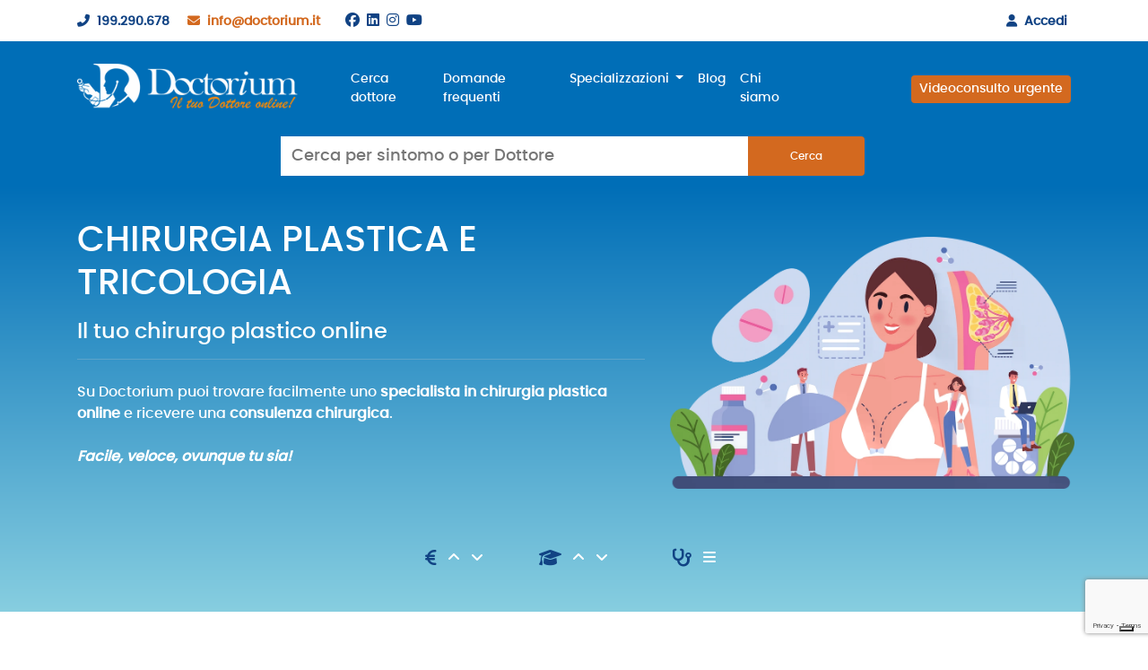

--- FILE ---
content_type: text/html; charset=UTF-8
request_url: https://www.doctorium.it/visite-online/chirurgo-plastico/
body_size: 26096
content:
<!doctype html>
<html lang="it-IT">
<head>
	<meta charset="UTF-8">
	<meta name="viewport" content="width=device-width, initial-scale=1">
	<link rel="profile" href="https://gmpg.org/xfn/11">
	
	<link href="https://www.doctorium.it/wp-content/themes/doctorium/assets/bootstrap/css/bootstrap.min.css" rel="stylesheet">
	<link href="https://www.doctorium.it/wp-content/themes/doctorium/assets/fonts/poppins/stylesheet_fonts.css" rel="stylesheet">	
	<link href="https://www.doctorium.it/wp-content/themes/doctorium/assets/swiper/swiper-bundle.min.css" rel="stylesheet" />
	
	<script src="https://www.doctorium.it/wp-content/themes/doctorium/assets/bootstrap/js/bootstrap.bundle.min.js"></script>
	<script src="https://www.doctorium.it/wp-content/themes/doctorium/assets/swiper/swiper-bundle.min.js"></script>
	
	<meta name='robots' content='index, follow, max-image-preview:large, max-snippet:-1, max-video-preview:-1' />
	<style>img:is([sizes="auto" i], [sizes^="auto," i]) { contain-intrinsic-size: 3000px 1500px }</style>
	
	<!-- This site is optimized with the Yoast SEO Premium plugin v26.4 (Yoast SEO v26.4) - https://yoast.com/wordpress/plugins/seo/ -->
	<title>Chirurgo plastico online - Chiedi un Video Consulto - Doctorium</title>
	<meta name="description" content="Cerca un chirurgo plastico online e chiedi un video consulto su Doctorium: scegli il giorno o richiedi un consulto urgente online su Doctorium!" />
	<link rel="canonical" href="https://www.doctorium.it/visite-online/chirurgo-plastico/" />
	<meta property="og:locale" content="it_IT" />
	<meta property="og:type" content="article" />
	<meta property="og:title" content="Chirurgia Plastica e Tricologia Archivi" />
	<meta property="og:description" content="Cerca un chirurgo plastico online e chiedi un video consulto su Doctorium: scegli il giorno o richiedi un consulto urgente online su Doctorium!" />
	<meta property="og:url" content="https://www.doctorium.it/visite-online/chirurgo-plastico/" />
	<meta property="og:site_name" content="Doctorium" />
	<meta name="twitter:card" content="summary_large_image" />
	<script type="application/ld+json" class="yoast-schema-graph">{"@context":"https://schema.org","@graph":[{"@type":"CollectionPage","@id":"https://www.doctorium.it/visite-online/chirurgo-plastico/","url":"https://www.doctorium.it/visite-online/chirurgo-plastico/","name":"Chirurgo plastico online - Chiedi un Video Consulto - Doctorium","isPartOf":{"@id":"https://www.doctorium.it/#website"},"primaryImageOfPage":{"@id":"https://www.doctorium.it/visite-online/chirurgo-plastico/#primaryimage"},"image":{"@id":"https://www.doctorium.it/visite-online/chirurgo-plastico/#primaryimage"},"thumbnailUrl":"https://www.doctorium.it/wp-content/uploads/2024/03/Foto-4-Dott.-Abbonante.webp","description":"Cerca un chirurgo plastico online e chiedi un video consulto su Doctorium: scegli il giorno o richiedi un consulto urgente online su Doctorium!","breadcrumb":{"@id":"https://www.doctorium.it/visite-online/chirurgo-plastico/#breadcrumb"},"inLanguage":"it-IT"},{"@type":"ImageObject","inLanguage":"it-IT","@id":"https://www.doctorium.it/visite-online/chirurgo-plastico/#primaryimage","url":"https://www.doctorium.it/wp-content/uploads/2024/03/Foto-4-Dott.-Abbonante.webp","contentUrl":"https://www.doctorium.it/wp-content/uploads/2024/03/Foto-4-Dott.-Abbonante.webp","width":300,"height":300,"caption":"Dott. Francesco Abbonante, chirurgo plastico online"},{"@type":"BreadcrumbList","@id":"https://www.doctorium.it/visite-online/chirurgo-plastico/#breadcrumb","itemListElement":[{"@type":"ListItem","position":1,"name":"Home","item":"https://www.doctorium.it/"},{"@type":"ListItem","position":2,"name":"Chirurgia Plastica e Tricologia"}]},{"@type":"WebSite","@id":"https://www.doctorium.it/#website","url":"https://www.doctorium.it/","name":"Doctorium","description":"Consulti medici online ovunque tu sia.","publisher":{"@id":"https://www.doctorium.it/#organization"},"potentialAction":[{"@type":"SearchAction","target":{"@type":"EntryPoint","urlTemplate":"https://www.doctorium.it/?s={search_term_string}"},"query-input":{"@type":"PropertyValueSpecification","valueRequired":true,"valueName":"search_term_string"}}],"inLanguage":"it-IT"},{"@type":"Organization","@id":"https://www.doctorium.it/#organization","name":"Doctorium","url":"https://www.doctorium.it/","logo":{"@type":"ImageObject","inLanguage":"it-IT","@id":"https://www.doctorium.it/#/schema/logo/image/","url":"https://www.doctorium.it/wp-content/uploads/2024/03/DOCTORIUM_COLORE-BLU-originale-VERT.png","contentUrl":"https://www.doctorium.it/wp-content/uploads/2024/03/DOCTORIUM_COLORE-BLU-originale-VERT.png","width":200,"height":111,"caption":"Doctorium"},"image":{"@id":"https://www.doctorium.it/#/schema/logo/image/"},"sameAs":["https://www.facebook.com/doctoriummedicalinstitute","https://www.linkedin.com/company/64624592/admin/feed/posts/"]}]}</script>
	<!-- / Yoast SEO Premium plugin. -->


<link rel="alternate" type="application/rss+xml" title="Doctorium &raquo; Feed" href="https://www.doctorium.it/feed/" />
<link rel="alternate" type="application/rss+xml" title="Doctorium &raquo; Feed dei commenti" href="https://www.doctorium.it/comments/feed/" />
<link rel="alternate" type="application/rss+xml" title="Feed Doctorium &raquo; Chirurgia Plastica e Tricologia Categoria" href="https://www.doctorium.it/visite-online/chirurgo-plastico/feed/" />
<script>
window._wpemojiSettings = {"baseUrl":"https:\/\/s.w.org\/images\/core\/emoji\/16.0.1\/72x72\/","ext":".png","svgUrl":"https:\/\/s.w.org\/images\/core\/emoji\/16.0.1\/svg\/","svgExt":".svg","source":{"concatemoji":"https:\/\/www.doctorium.it\/wp-includes\/js\/wp-emoji-release.min.js?ver=56630ab75b265dd07481a76709a41186"}};
/*! This file is auto-generated */
!function(s,n){var o,i,e;function c(e){try{var t={supportTests:e,timestamp:(new Date).valueOf()};sessionStorage.setItem(o,JSON.stringify(t))}catch(e){}}function p(e,t,n){e.clearRect(0,0,e.canvas.width,e.canvas.height),e.fillText(t,0,0);var t=new Uint32Array(e.getImageData(0,0,e.canvas.width,e.canvas.height).data),a=(e.clearRect(0,0,e.canvas.width,e.canvas.height),e.fillText(n,0,0),new Uint32Array(e.getImageData(0,0,e.canvas.width,e.canvas.height).data));return t.every(function(e,t){return e===a[t]})}function u(e,t){e.clearRect(0,0,e.canvas.width,e.canvas.height),e.fillText(t,0,0);for(var n=e.getImageData(16,16,1,1),a=0;a<n.data.length;a++)if(0!==n.data[a])return!1;return!0}function f(e,t,n,a){switch(t){case"flag":return n(e,"\ud83c\udff3\ufe0f\u200d\u26a7\ufe0f","\ud83c\udff3\ufe0f\u200b\u26a7\ufe0f")?!1:!n(e,"\ud83c\udde8\ud83c\uddf6","\ud83c\udde8\u200b\ud83c\uddf6")&&!n(e,"\ud83c\udff4\udb40\udc67\udb40\udc62\udb40\udc65\udb40\udc6e\udb40\udc67\udb40\udc7f","\ud83c\udff4\u200b\udb40\udc67\u200b\udb40\udc62\u200b\udb40\udc65\u200b\udb40\udc6e\u200b\udb40\udc67\u200b\udb40\udc7f");case"emoji":return!a(e,"\ud83e\udedf")}return!1}function g(e,t,n,a){var r="undefined"!=typeof WorkerGlobalScope&&self instanceof WorkerGlobalScope?new OffscreenCanvas(300,150):s.createElement("canvas"),o=r.getContext("2d",{willReadFrequently:!0}),i=(o.textBaseline="top",o.font="600 32px Arial",{});return e.forEach(function(e){i[e]=t(o,e,n,a)}),i}function t(e){var t=s.createElement("script");t.src=e,t.defer=!0,s.head.appendChild(t)}"undefined"!=typeof Promise&&(o="wpEmojiSettingsSupports",i=["flag","emoji"],n.supports={everything:!0,everythingExceptFlag:!0},e=new Promise(function(e){s.addEventListener("DOMContentLoaded",e,{once:!0})}),new Promise(function(t){var n=function(){try{var e=JSON.parse(sessionStorage.getItem(o));if("object"==typeof e&&"number"==typeof e.timestamp&&(new Date).valueOf()<e.timestamp+604800&&"object"==typeof e.supportTests)return e.supportTests}catch(e){}return null}();if(!n){if("undefined"!=typeof Worker&&"undefined"!=typeof OffscreenCanvas&&"undefined"!=typeof URL&&URL.createObjectURL&&"undefined"!=typeof Blob)try{var e="postMessage("+g.toString()+"("+[JSON.stringify(i),f.toString(),p.toString(),u.toString()].join(",")+"));",a=new Blob([e],{type:"text/javascript"}),r=new Worker(URL.createObjectURL(a),{name:"wpTestEmojiSupports"});return void(r.onmessage=function(e){c(n=e.data),r.terminate(),t(n)})}catch(e){}c(n=g(i,f,p,u))}t(n)}).then(function(e){for(var t in e)n.supports[t]=e[t],n.supports.everything=n.supports.everything&&n.supports[t],"flag"!==t&&(n.supports.everythingExceptFlag=n.supports.everythingExceptFlag&&n.supports[t]);n.supports.everythingExceptFlag=n.supports.everythingExceptFlag&&!n.supports.flag,n.DOMReady=!1,n.readyCallback=function(){n.DOMReady=!0}}).then(function(){return e}).then(function(){var e;n.supports.everything||(n.readyCallback(),(e=n.source||{}).concatemoji?t(e.concatemoji):e.wpemoji&&e.twemoji&&(t(e.twemoji),t(e.wpemoji)))}))}((window,document),window._wpemojiSettings);
</script>
<style id='wp-emoji-styles-inline-css'>

	img.wp-smiley, img.emoji {
		display: inline !important;
		border: none !important;
		box-shadow: none !important;
		height: 1em !important;
		width: 1em !important;
		margin: 0 0.07em !important;
		vertical-align: -0.1em !important;
		background: none !important;
		padding: 0 !important;
	}
</style>
<link rel='stylesheet' id='wp-block-library-css' href='https://www.doctorium.it/wp-includes/css/dist/block-library/style.min.css?ver=56630ab75b265dd07481a76709a41186' media='all' />
<style id='classic-theme-styles-inline-css'>
/*! This file is auto-generated */
.wp-block-button__link{color:#fff;background-color:#32373c;border-radius:9999px;box-shadow:none;text-decoration:none;padding:calc(.667em + 2px) calc(1.333em + 2px);font-size:1.125em}.wp-block-file__button{background:#32373c;color:#fff;text-decoration:none}
</style>
<style id='global-styles-inline-css'>
:root{--wp--preset--aspect-ratio--square: 1;--wp--preset--aspect-ratio--4-3: 4/3;--wp--preset--aspect-ratio--3-4: 3/4;--wp--preset--aspect-ratio--3-2: 3/2;--wp--preset--aspect-ratio--2-3: 2/3;--wp--preset--aspect-ratio--16-9: 16/9;--wp--preset--aspect-ratio--9-16: 9/16;--wp--preset--color--black: #000000;--wp--preset--color--cyan-bluish-gray: #abb8c3;--wp--preset--color--white: #ffffff;--wp--preset--color--pale-pink: #f78da7;--wp--preset--color--vivid-red: #cf2e2e;--wp--preset--color--luminous-vivid-orange: #ff6900;--wp--preset--color--luminous-vivid-amber: #fcb900;--wp--preset--color--light-green-cyan: #7bdcb5;--wp--preset--color--vivid-green-cyan: #00d084;--wp--preset--color--pale-cyan-blue: #8ed1fc;--wp--preset--color--vivid-cyan-blue: #0693e3;--wp--preset--color--vivid-purple: #9b51e0;--wp--preset--gradient--vivid-cyan-blue-to-vivid-purple: linear-gradient(135deg,rgba(6,147,227,1) 0%,rgb(155,81,224) 100%);--wp--preset--gradient--light-green-cyan-to-vivid-green-cyan: linear-gradient(135deg,rgb(122,220,180) 0%,rgb(0,208,130) 100%);--wp--preset--gradient--luminous-vivid-amber-to-luminous-vivid-orange: linear-gradient(135deg,rgba(252,185,0,1) 0%,rgba(255,105,0,1) 100%);--wp--preset--gradient--luminous-vivid-orange-to-vivid-red: linear-gradient(135deg,rgba(255,105,0,1) 0%,rgb(207,46,46) 100%);--wp--preset--gradient--very-light-gray-to-cyan-bluish-gray: linear-gradient(135deg,rgb(238,238,238) 0%,rgb(169,184,195) 100%);--wp--preset--gradient--cool-to-warm-spectrum: linear-gradient(135deg,rgb(74,234,220) 0%,rgb(151,120,209) 20%,rgb(207,42,186) 40%,rgb(238,44,130) 60%,rgb(251,105,98) 80%,rgb(254,248,76) 100%);--wp--preset--gradient--blush-light-purple: linear-gradient(135deg,rgb(255,206,236) 0%,rgb(152,150,240) 100%);--wp--preset--gradient--blush-bordeaux: linear-gradient(135deg,rgb(254,205,165) 0%,rgb(254,45,45) 50%,rgb(107,0,62) 100%);--wp--preset--gradient--luminous-dusk: linear-gradient(135deg,rgb(255,203,112) 0%,rgb(199,81,192) 50%,rgb(65,88,208) 100%);--wp--preset--gradient--pale-ocean: linear-gradient(135deg,rgb(255,245,203) 0%,rgb(182,227,212) 50%,rgb(51,167,181) 100%);--wp--preset--gradient--electric-grass: linear-gradient(135deg,rgb(202,248,128) 0%,rgb(113,206,126) 100%);--wp--preset--gradient--midnight: linear-gradient(135deg,rgb(2,3,129) 0%,rgb(40,116,252) 100%);--wp--preset--font-size--small: 13px;--wp--preset--font-size--medium: 20px;--wp--preset--font-size--large: 36px;--wp--preset--font-size--x-large: 42px;--wp--preset--spacing--20: 0.44rem;--wp--preset--spacing--30: 0.67rem;--wp--preset--spacing--40: 1rem;--wp--preset--spacing--50: 1.5rem;--wp--preset--spacing--60: 2.25rem;--wp--preset--spacing--70: 3.38rem;--wp--preset--spacing--80: 5.06rem;--wp--preset--shadow--natural: 6px 6px 9px rgba(0, 0, 0, 0.2);--wp--preset--shadow--deep: 12px 12px 50px rgba(0, 0, 0, 0.4);--wp--preset--shadow--sharp: 6px 6px 0px rgba(0, 0, 0, 0.2);--wp--preset--shadow--outlined: 6px 6px 0px -3px rgba(255, 255, 255, 1), 6px 6px rgba(0, 0, 0, 1);--wp--preset--shadow--crisp: 6px 6px 0px rgba(0, 0, 0, 1);}:where(.is-layout-flex){gap: 0.5em;}:where(.is-layout-grid){gap: 0.5em;}body .is-layout-flex{display: flex;}.is-layout-flex{flex-wrap: wrap;align-items: center;}.is-layout-flex > :is(*, div){margin: 0;}body .is-layout-grid{display: grid;}.is-layout-grid > :is(*, div){margin: 0;}:where(.wp-block-columns.is-layout-flex){gap: 2em;}:where(.wp-block-columns.is-layout-grid){gap: 2em;}:where(.wp-block-post-template.is-layout-flex){gap: 1.25em;}:where(.wp-block-post-template.is-layout-grid){gap: 1.25em;}.has-black-color{color: var(--wp--preset--color--black) !important;}.has-cyan-bluish-gray-color{color: var(--wp--preset--color--cyan-bluish-gray) !important;}.has-white-color{color: var(--wp--preset--color--white) !important;}.has-pale-pink-color{color: var(--wp--preset--color--pale-pink) !important;}.has-vivid-red-color{color: var(--wp--preset--color--vivid-red) !important;}.has-luminous-vivid-orange-color{color: var(--wp--preset--color--luminous-vivid-orange) !important;}.has-luminous-vivid-amber-color{color: var(--wp--preset--color--luminous-vivid-amber) !important;}.has-light-green-cyan-color{color: var(--wp--preset--color--light-green-cyan) !important;}.has-vivid-green-cyan-color{color: var(--wp--preset--color--vivid-green-cyan) !important;}.has-pale-cyan-blue-color{color: var(--wp--preset--color--pale-cyan-blue) !important;}.has-vivid-cyan-blue-color{color: var(--wp--preset--color--vivid-cyan-blue) !important;}.has-vivid-purple-color{color: var(--wp--preset--color--vivid-purple) !important;}.has-black-background-color{background-color: var(--wp--preset--color--black) !important;}.has-cyan-bluish-gray-background-color{background-color: var(--wp--preset--color--cyan-bluish-gray) !important;}.has-white-background-color{background-color: var(--wp--preset--color--white) !important;}.has-pale-pink-background-color{background-color: var(--wp--preset--color--pale-pink) !important;}.has-vivid-red-background-color{background-color: var(--wp--preset--color--vivid-red) !important;}.has-luminous-vivid-orange-background-color{background-color: var(--wp--preset--color--luminous-vivid-orange) !important;}.has-luminous-vivid-amber-background-color{background-color: var(--wp--preset--color--luminous-vivid-amber) !important;}.has-light-green-cyan-background-color{background-color: var(--wp--preset--color--light-green-cyan) !important;}.has-vivid-green-cyan-background-color{background-color: var(--wp--preset--color--vivid-green-cyan) !important;}.has-pale-cyan-blue-background-color{background-color: var(--wp--preset--color--pale-cyan-blue) !important;}.has-vivid-cyan-blue-background-color{background-color: var(--wp--preset--color--vivid-cyan-blue) !important;}.has-vivid-purple-background-color{background-color: var(--wp--preset--color--vivid-purple) !important;}.has-black-border-color{border-color: var(--wp--preset--color--black) !important;}.has-cyan-bluish-gray-border-color{border-color: var(--wp--preset--color--cyan-bluish-gray) !important;}.has-white-border-color{border-color: var(--wp--preset--color--white) !important;}.has-pale-pink-border-color{border-color: var(--wp--preset--color--pale-pink) !important;}.has-vivid-red-border-color{border-color: var(--wp--preset--color--vivid-red) !important;}.has-luminous-vivid-orange-border-color{border-color: var(--wp--preset--color--luminous-vivid-orange) !important;}.has-luminous-vivid-amber-border-color{border-color: var(--wp--preset--color--luminous-vivid-amber) !important;}.has-light-green-cyan-border-color{border-color: var(--wp--preset--color--light-green-cyan) !important;}.has-vivid-green-cyan-border-color{border-color: var(--wp--preset--color--vivid-green-cyan) !important;}.has-pale-cyan-blue-border-color{border-color: var(--wp--preset--color--pale-cyan-blue) !important;}.has-vivid-cyan-blue-border-color{border-color: var(--wp--preset--color--vivid-cyan-blue) !important;}.has-vivid-purple-border-color{border-color: var(--wp--preset--color--vivid-purple) !important;}.has-vivid-cyan-blue-to-vivid-purple-gradient-background{background: var(--wp--preset--gradient--vivid-cyan-blue-to-vivid-purple) !important;}.has-light-green-cyan-to-vivid-green-cyan-gradient-background{background: var(--wp--preset--gradient--light-green-cyan-to-vivid-green-cyan) !important;}.has-luminous-vivid-amber-to-luminous-vivid-orange-gradient-background{background: var(--wp--preset--gradient--luminous-vivid-amber-to-luminous-vivid-orange) !important;}.has-luminous-vivid-orange-to-vivid-red-gradient-background{background: var(--wp--preset--gradient--luminous-vivid-orange-to-vivid-red) !important;}.has-very-light-gray-to-cyan-bluish-gray-gradient-background{background: var(--wp--preset--gradient--very-light-gray-to-cyan-bluish-gray) !important;}.has-cool-to-warm-spectrum-gradient-background{background: var(--wp--preset--gradient--cool-to-warm-spectrum) !important;}.has-blush-light-purple-gradient-background{background: var(--wp--preset--gradient--blush-light-purple) !important;}.has-blush-bordeaux-gradient-background{background: var(--wp--preset--gradient--blush-bordeaux) !important;}.has-luminous-dusk-gradient-background{background: var(--wp--preset--gradient--luminous-dusk) !important;}.has-pale-ocean-gradient-background{background: var(--wp--preset--gradient--pale-ocean) !important;}.has-electric-grass-gradient-background{background: var(--wp--preset--gradient--electric-grass) !important;}.has-midnight-gradient-background{background: var(--wp--preset--gradient--midnight) !important;}.has-small-font-size{font-size: var(--wp--preset--font-size--small) !important;}.has-medium-font-size{font-size: var(--wp--preset--font-size--medium) !important;}.has-large-font-size{font-size: var(--wp--preset--font-size--large) !important;}.has-x-large-font-size{font-size: var(--wp--preset--font-size--x-large) !important;}
:where(.wp-block-post-template.is-layout-flex){gap: 1.25em;}:where(.wp-block-post-template.is-layout-grid){gap: 1.25em;}
:where(.wp-block-columns.is-layout-flex){gap: 2em;}:where(.wp-block-columns.is-layout-grid){gap: 2em;}
:root :where(.wp-block-pullquote){font-size: 1.5em;line-height: 1.6;}
</style>
<link rel='stylesheet' id='doc_custom-css' href='https://www.doctorium.it/wp-content/plugins/doctorium/css/doc_custom.css?ver=1.1.2' media='all' />
<style id='woocommerce-inline-inline-css'>
.woocommerce form .form-row .required { visibility: visible; }
</style>
<link rel='stylesheet' id='brands-styles-css' href='https://www.doctorium.it/wp-content/plugins/woocommerce/assets/css/brands.css?ver=10.3.5' media='all' />
<link rel='stylesheet' id='doctorium-style-css' href='https://www.doctorium.it/wp-content/themes/doctorium/style.css?ver=1.0.1' media='all' />
<link rel='stylesheet' id='doctorium-woocommerce-style-css' href='https://www.doctorium.it/wp-content/themes/doctorium/woocommerce.css?ver=1.0.1' media='all' />
<style id='doctorium-woocommerce-style-inline-css'>
@font-face {
			font-family: "star";
			src: url("https://www.doctorium.it/wp-content/plugins/woocommerce/assets/fonts/star.eot");
			src: url("https://www.doctorium.it/wp-content/plugins/woocommerce/assets/fonts/star.eot?#iefix") format("embedded-opentype"),
				url("https://www.doctorium.it/wp-content/plugins/woocommerce/assets/fonts/star.woff") format("woff"),
				url("https://www.doctorium.it/wp-content/plugins/woocommerce/assets/fonts/star.ttf") format("truetype"),
				url("https://www.doctorium.it/wp-content/plugins/woocommerce/assets/fonts/star.svg#star") format("svg");
			font-weight: normal;
			font-style: normal;
		}
</style>
<script src="https://www.doctorium.it/wp-includes/js/jquery/jquery.min.js?ver=3.7.1" id="jquery-core-js"></script>
<script src="https://www.doctorium.it/wp-includes/js/jquery/jquery-migrate.min.js?ver=3.4.1" id="jquery-migrate-js"></script>
<script src="https://www.doctorium.it/wp-content/plugins/woocommerce/assets/js/jquery-blockui/jquery.blockUI.min.js?ver=2.7.0-wc.10.3.5" id="wc-jquery-blockui-js" defer data-wp-strategy="defer"></script>
<script src="https://www.doctorium.it/wp-content/plugins/woocommerce/assets/js/js-cookie/js.cookie.min.js?ver=2.1.4-wc.10.3.5" id="wc-js-cookie-js" defer data-wp-strategy="defer"></script>
<script id="woocommerce-js-extra">
var woocommerce_params = {"ajax_url":"\/wp-admin\/admin-ajax.php","wc_ajax_url":"\/?wc-ajax=%%endpoint%%","i18n_password_show":"Mostra password","i18n_password_hide":"Nascondi password"};
</script>
<script src="https://www.doctorium.it/wp-content/plugins/woocommerce/assets/js/frontend/woocommerce.min.js?ver=10.3.5" id="woocommerce-js" defer data-wp-strategy="defer"></script>
<link rel="https://api.w.org/" href="https://www.doctorium.it/wp-json/" /><link rel="alternate" title="JSON" type="application/json" href="https://www.doctorium.it/wp-json/wp/v2/product_cat/1328" /><link rel="EditURI" type="application/rsd+xml" title="RSD" href="https://www.doctorium.it/xmlrpc.php?rsd" />


		<script>
		(function(h,o,t,j,a,r){
			h.hj=h.hj||function(){(h.hj.q=h.hj.q||[]).push(arguments)};
			h._hjSettings={hjid:358409,hjsv:5};
			a=o.getElementsByTagName('head')[0];
			r=o.createElement('script');r.async=1;
			r.src=t+h._hjSettings.hjid+j+h._hjSettings.hjsv;
			a.appendChild(r);
		})(window,document,'//static.hotjar.com/c/hotjar-','.js?sv=');
		</script>
			<noscript><style>.woocommerce-product-gallery{ opacity: 1 !important; }</style></noscript>
	<link rel="icon" href="https://www.doctorium.it/wp-content/uploads/2024/08/fav_doc-100x100.png" sizes="32x32" />
<link rel="icon" href="https://www.doctorium.it/wp-content/uploads/2024/08/fav_doc-300x300.png" sizes="192x192" />
<link rel="apple-touch-icon" href="https://www.doctorium.it/wp-content/uploads/2024/08/fav_doc-300x300.png" />
<meta name="msapplication-TileImage" content="https://www.doctorium.it/wp-content/uploads/2024/08/fav_doc-300x300.png" />
	
	<!-- Google Tag Manager -->
	<script>(function(w,d,s,l,i){w[l]=w[l]||[];w[l].push({'gtm.start':
	new Date().getTime(),event:'gtm.js'});var f=d.getElementsByTagName(s)[0],
	j=d.createElement(s),dl=l!='dataLayer'?'&l='+l:'';j.async=true;j.src=
	'//gtm.doctorium.it/gtm.js?id='+i+dl;f.parentNode.insertBefore(j,f);
	})(window,document,'script','dataLayer','GTM-TDJ53H6Z');</script>
	<!-- End Google Tag Manager -->
	
		

</head>

<body class="archive tax-product_cat term-chirurgo-plastico term-1328 wp-custom-logo wp-theme-doctorium theme-doctorium woocommerce woocommerce-page woocommerce-no-js hfeed woocommerce-active">

<!-- Google Tag Manager (noscript) -->
<noscript><iframe src="https://gtm.doctorium.it/ns.html?id=GTM-TDJ53H6Z"
height="0" width="0" style="display:none;visibility:hidden"></iframe></noscript>
<!-- End Google Tag Manager (noscript) -->



<div id="page" class="site">


<!-- pre header -->
<div class="container d-none d-lg-block doc_preheader">
  <div class="row align-items-center">
    <div class="col-sm-8 p-2">
		<small><a href="tel:199290678" aria-label="199290678" class="doc_lnk_primary fw-bold me-2">
			<i class="fa-solid fa-phone-flip p-2"></i>199.290.678</a></small>
		<small><a href="mailto:info@doctorium.it" aria-label="info@doctorium.it" class="doc_lnk_secondary fw-bold me-4">
			<i class="fa-regular fa-envelope p-2"></i>info@doctorium.it</a></small>
		<span>
			<a href="https://www.facebook.com/doctoriummedicalinstitute" aria-label="Facebook" target="_blank" rel="nofollow" class="me-1">
				<i class="fa-brands fa-facebook fa-md"></i></a>
			<a href="https://www.linkedin.com/company/doctorium-medical-institute/" aria-label="Linkedin" target="_blank" rel="nofollow" class="me-1">
				<i class="fa-brands fa-linkedin fa-md"></i></a>
			<a href="https://www.instagram.com/doctorium_iltuodottoreonline/" aria-label="Instagram" target="_blank" rel="nofollow" class="me-1">
				<i class="fa-brands fa-instagram fa-md"></i></a>
			<a href="https://www.youtube.com/@doctorium7425/videos" aria-label="Youtube" target="_blank" rel="nofollow" class="me-1">
				<i class="fa-brands fa-youtube fa-md"></i></a>
		</span>
	</div>
    <div class="col-sm-4 text-end">
		<small><a href="https://app.doctorium.it/login" target="_blank" rel="nofollow" class="doc_lnk_primary fw-bold me-2"><i class="fa-regular fa-user p-2"></i>Accedi</a></small>
	</div>
  </div>
</div>

<!-- header -->
<header class="container-fluid doc_bg_bludoc sticky-top z-index-3 d-none d-lg-block doc_header">
	<div class="container">
		
		
	  <div class="row align-items-center">
		<div class="col-sm-3 p-3">
			<a href="https://www.doctorium.it">
				<img src="https://www.doctorium.it/wp-content/uploads/2022/01/logo_doctorium_2023_new_pay_off-BIANCO-SITO-2.webp" alt="logo_doctorium_bianco" style="width: 280px;" />
			</a>

		</div>
		<div class="col-sm-6 p-3">
		
			<nav class="navbar navbar-expand-lg doc_nav_menu d-none d-md-block">
			  <div class="container-fluid">
			  
				<button class="navbar-toggler" type="button" data-bs-toggle="collapse" data-bs-target="#navbarSupportedContent" aria-controls="navbarSupportedContent" aria-expanded="false" aria-label="Toggle navigation">
				  <span class="navbar-toggler-icon"></span>
				</button>

				<div class="collapse navbar-collapse d-flex justify-content-center" id="navbarSupportedContent">
				<small>
				  <ul class="navbar-nav me-auto mb-2 mb-lg-0 mx-auto">
					<li class="nav-item">
					  <a class="nav-link" aria-current="page" href="https://www.doctorium.it/dottori-online/">Cerca dottore</a>
					</li>
					<li class="nav-item">
					  <a class="nav-link" href="https://www.doctorium.it/faq/">Domande frequenti</a>
					</li>
					<li class="nav-item dropdown">
					  <a class="nav-link dropdown-toggle" href="#" role="button" data-bs-toggle="dropdown" aria-expanded="false">
						Specializzazioni
					  </a>
					  <ul class="dropdown-menu text-body">
						  <li><a class="dropdown-item text-body" href="https://www.doctorium.it/visite-online/diabetologo/">Diabetologia</a></li>
						  <li><a class="dropdown-item text-body" href="https://www.doctorium.it/visite-online/genetista/">Genetica Medica</a></li>
						  <li><a class="dropdown-item text-body" href="https://www.doctorium.it/visite-online/infettivologo/">Malattie Infettive</a></li>
						  <li><a class="dropdown-item text-body" href="https://www.doctorium.it/visite-online/neurologo/">Neurologia</a></li>
						  <li><a class="dropdown-item text-body" href="https://www.doctorium.it/visite-online/radiologo/">Radiologia</a></li>
						  <li><a class="dropdown-item text-body" href="https://www.doctorium.it/visite-online/psichiatra/">Psichiatria</a></li>
						  <li><a class="dropdown-item text-body" href="https://www.doctorium.it/visite-online/#specializzazione">Vedi tutte</a></li>
					  </ul>
					</li>
					<li class="nav-item">
					  <a class="nav-link" href="https://www.doctorium.it/blog/">Blog</a>
					</li>
					<li class="nav-item">
					  <a class="nav-link" href="https://www.doctorium.it/chi-siamo/">Chi siamo</a>
					</li>
				  </ul>
				</small>
				</div>
				
			  </div>
			</nav>
		
		</div>
		<div class="col-sm-3 p-3 text-end">
			<a type="button" class="btn doc_btn_secondary btn-sm" href="https://www.doctorium.it/videoconsulto-urgente/">Videoconsulto urgente</a>
		</div>
	  </div>
	  
	</div>
</header>




<div class="doc_bg_bludoc sticky-top z-index-3 p-2 d-block d-lg-none d-xl-none doc_head_mobile">
	<div class="container">
	  <div class="row align-items-center">
		<div class="col-9">
			<a href="https://www.doctorium.it">
				<img src="https://www.doctorium.it/wp-content/uploads/2022/01/logo_doctorium_2023_new_pay_off-BIANCO-SITO-2.webp" alt="logo_doctorium_bianco" style="   width: 280px;" />
			</a>
		</div>
		<div class="col-3 text-end pe-4">
			<i class="fa-solid fa-bars fa-2xl text-white" data-bs-toggle="modal" data-bs-target="#mobilemenu"></i>
		</div>
	  </div>
	</div>
</div>


<!-- pop urgente -->
<div class="modal fade" id="urgente" tabindex="-1" aria-labelledby="urgenteLabel" aria-hidden="true">
  <div class="modal-dialog">
    <div class="modal-content">
      <div class="text-end">
        <button type="button" class="btn-close m-4" data-bs-dismiss="modal" aria-label="Close"></button>
      </div>
      <div class="modal-body py-2 px-3 px-lg-5">
		<p class="h5">Il servizio è sempre attivo dal lunedì alla domenica, dalle 07:00 alle 23:00. Scrivici i tuoi dati e ti contattiamo in meno di un’ora!</p>
        <div class="wpforms-container wpforms-container-full" id="wpforms-47881"><form id="wpforms-form-47881" class="wpforms-validate wpforms-form" data-formid="47881" method="post" enctype="multipart/form-data" action="/visite-online/chirurgo-plastico/" data-token="cac5bd3ec922a5a97100c60c27e8c1cf" data-token-time="1768663207"><noscript class="wpforms-error-noscript">Abilita JavaScript nel browser per completare questo modulo.</noscript><div class="wpforms-field-container"><div id="wpforms-47881-field_0-container" class="wpforms-field wpforms-field-name" data-field-id="0"><label class="wpforms-field-label" for="wpforms-47881-field_0">Nome <span class="wpforms-required-label">*</span></label><input type="text" id="wpforms-47881-field_0" class="wpforms-field-large wpforms-field-required" name="wpforms[fields][0]" required></div><div id="wpforms-47881-field_22-container" class="wpforms-field wpforms-field-name" data-field-id="22"><label class="wpforms-field-label" for="wpforms-47881-field_22">Cognome <span class="wpforms-required-label">*</span></label><input type="text" id="wpforms-47881-field_22" class="wpforms-field-large wpforms-field-required" name="wpforms[fields][22]" required></div><div id="wpforms-47881-field_1-container" class="wpforms-field wpforms-field-email" data-field-id="1"><label class="wpforms-field-label" for="wpforms-47881-field_1">Email <span class="wpforms-required-label">*</span></label><input type="email" id="wpforms-47881-field_1" class="wpforms-field-large wpforms-field-required" name="wpforms[fields][1]" spellcheck="false" required></div><div id="wpforms-47881-field_10-container" class="wpforms-field wpforms-field-name" data-field-id="10"><label class="wpforms-field-label" for="wpforms-47881-field_10">Telefono <span class="wpforms-required-label">*</span></label><input type="text" id="wpforms-47881-field_10" class="wpforms-field-large wpforms-field-required" name="wpforms[fields][10]" required></div><div id="wpforms-47881-field_21-container" class="wpforms-field wpforms-field-textarea" data-field-id="21"><label class="wpforms-field-label" for="wpforms-47881-field_21">Motivo della richiesta</label><textarea id="wpforms-47881-field_21" class="wpforms-field-small" name="wpforms[fields][21]" ></textarea></div><div id="wpforms-47881-field_9-container" class="wpforms-field wpforms-field-checkbox border border-warning p-2 rounded mt-2" data-field-id="9"><label class="wpforms-field-label wpforms-label-hide">Privacy <span class="wpforms-required-label">*</span></label><ul id="wpforms-47881-field_9" class="wpforms-field-required"><li class="choice-1 depth-1"><input type="checkbox" id="wpforms-47881-field_9_1" name="wpforms[fields][9][]" value="Confermo di aver preso visione dell&#039;&lt;a target=&quot;_blank&quot; href=&quot;https://www.doctorium.it/privacy-policy/&quot;&gt;Informativa privacy&lt;/a&gt; del Servizio ed autorizzo il trattamento dei miei dati ai sensi della legge sulla Privacy" required ><label class="wpforms-field-label-inline" for="wpforms-47881-field_9_1">Confermo di aver preso visione dell'<a target="_blank" href="https://www.doctorium.it/privacy-policy/">Informativa privacy</a> del Servizio ed autorizzo il trattamento dei miei dati ai sensi della legge sulla Privacy</label></li></ul></div></div><!-- .wpforms-field-container --><div class="wpforms-recaptcha-container wpforms-is-recaptcha wpforms-is-recaptcha-type-v3" ><input type="hidden" name="wpforms[recaptcha]" value=""></div><div class="wpforms-submit-container" ><input type="hidden" name="wpforms[id]" value="47881"><input type="hidden" name="page_title" value="Categorie prodotto  Chirurgia Plastica e Tricologia"><input type="hidden" name="page_url" value="https://www.doctorium.it/visite-online/chirurgo-plastico/"><input type="hidden" name="url_referer" value=""><button type="submit" name="wpforms[submit]" id="wpforms-submit-47881" class="wpforms-submit btn btn-sm doc_btn_primary w-100" data-alt-text="Invio in corso..." data-submit-text="Invia richiesta di consulto" aria-live="assertive" value="wpforms-submit">Invia richiesta di consulto</button></div></form></div>  <!-- .wpforms-container -->		<p class="border border-3 text-center rounded p-2 p-2 mt-4 mb-0" style="border-color: #EA8E17 !important;"><small><i>I servizi di consulenza sono a pagamento, controlla nei risultati di ricerca tariffe e condizioni per ciascun professionista.</i></small></p>
      </div>
      <div class="text-end">
        <button type="button" class="btn btn-sm doc_btn_primary m-4" data-bs-dismiss="modal">Chiudi</button>
      </div>
    </div>
  </div>
</div>

<!-- pop mobilemenu -->
<div class="modal fade" id="mobilemenu" tabindex="-1" aria-labelledby="mobilemenuLabel" aria-hidden="true">
  <div class="modal-dialog">
    <div class="modal-content">
      <div class="modal-header">
        <button type="button" class="btn-close" data-bs-dismiss="modal" aria-label="Close"></button>
      </div>
      <div class="modal-body p-5">
		
		<div class="text-center">
			<a href="https://www.doctorium.it">
			<img class="pb-4" src="https://www.doctorium.it/wp-content/uploads/2024/03/DOCTORIUM_COLORE-BLU-originale-VERT.png" style="width: 200px;" /></a>
		</div>
		
		<ul class="pt-4 list-group list-group-flush">
		  <li class="nav-item list-group-item py-2 px-0">
			<a class="nav-link" aria-current="page" href="https://app.doctorium.it/login" rel="nofollow" target="_blank">Accedi</a>
		  </li>
		  <li class="nav-item list-group-item py-2 px-0">
			<a class="nav-link" aria-current="page" href="https://www.doctorium.it/dottori-online/">Cerca Dottore</a>
		  </li>
		  <li class="nav-item list-group-item py-2 px-0">
			<a class="nav-link" aria-current="page" href="https://www.doctorium.it/faq/">Domande frequenti</a>
		  </li>
		  <li class="nav-item dropdown list-group-item py-2 px-0">
			<a class="nav-link dropdown-toggle" data-bs-toggle="dropdown" href="https://www.doctorium.it/visite-online/#specializzazione" role="button" aria-expanded="false">Specializzazioni</a>
			<ul class="dropdown-menu">
			  <li><a class="dropdown-item" href="https://www.doctorium.it/visite-online/diabetologo/">Diabetologia</a></li>
			  <li><a class="dropdown-item" href="https://www.doctorium.it/visite-online/genetista/">Genetica Medica</a></li>
			  <li><a class="dropdown-item" href="https://www.doctorium.it/visite-online/infettivologo/">Malattie Infettive</a></li>
			  <li><a class="dropdown-item" href="https://www.doctorium.it/visite-online/neurologo/">Neurologia</a></li>
			  <li><a class="dropdown-item" href="https://www.doctorium.it/visite-online/radiologo/">Radiologia</a></li>
			  <li><a class="dropdown-item" href="https://www.doctorium.it/visite-online/psichiatra/">Psichiatria</a></li>
			  <li><a class="dropdown-item" href="https://www.doctorium.it/visite-online/#specializzazione">Vedi tutte</a></li>
			</ul>
		  </li>
		  <li class="nav-item list-group-item py-2 px-0">
			<a class="nav-link" href="https://www.doctorium.it/blog/">Blog</a>
		  </li>
		  <li class="nav-item list-group-item py-2 px-0">
			<a class="nav-link" href="https://www.doctorium.it/chi-siamo/">Chi siamo</a>
		  </li>
		</ul>
		
		<div class="d-grid gap-2 py-4">
		  <a class="btn doc_btn_secondary" type="button" href="https://www.doctorium.it/dottori-online/">Chiedi un videoconsulto</a>
		</div>
		  
		<a href="tel:199290678" class="doc_lnk_primary fw-bold me-2 d-block">
			<i class="fa-solid fa-phone-flip p-2"></i>199.290.678</a>
		<a href="mailto:info@doctorium.it" class="doc_lnk_secondary fw-bold me-4 d-block">
			<i class="fa-regular fa-envelope p-2"></i>info@doctorium.it</a>
		<span class="pt-4 d-block">
			<a href="https://www.facebook.com/doctoriummedicalinstitute" target="_blank" class="me-1">
				<i class="fa-brands fa-facebook fa-lg"></i></a>
			<a href="https://www.linkedin.com/company/64624592/admin/feed/posts/" target="_blank" class="me-1">
				<i class="fa-brands fa-linkedin fa-lg"></i></a>
			<a href="https://www.instagram.com/doctorium_iltuodottoreonline/" target="_blank" class="me-1">
				<i class="fa-brands fa-instagram fa-lg"></i></a>
			<a href="https://www.youtube.com/@doctorium7425/videos" target="_blank" class="me-1">
				<i class="fa-brands fa-youtube fa-lg"></i></a>
		</span>
		
      </div>
      <div class="modal-footer">
        <button type="button" class="btn btn-sm doc_btn_primary" data-bs-dismiss="modal">Chiudi</button>
      </div>
    </div>
  </div>
</div>

<!-- pop whatsapp chiedi -->
<!--
<div class="modal fade" id="whats_chiedi" tabindex="-1" aria-labelledby="whatsLabel" aria-hidden="true">
  <div class="modal-dialog modal-lg">
    <div class="modal-content">
      <div class="modal-header">
        <button type="button" class="btn-close" data-bs-dismiss="modal" aria-label="Close"></button>
      </div>
	  
	  
	<div class="modal-body p-4">
		
		<div class="text-center">
		<img class="mx-auto d-block" src="https://www.doctorium.it/wp-content/uploads/2024/08/whatsapp_logo.png" alt="Whatsapp" style="width: 300px; padding-bottom: 20px;" />
		<small>
		ggg
		</small>
		</div>

		<div class="py-4">
		<textarea id="wm_mex" name="wm_mex" style="width: 100%; height: 120px; padding: 15px;" placeholder="Scrivi qui il tuo messaggio e clicca 'Invia con Whatsapp'."></textarea>

		<script>
		jQuery(function($) {

		$("#wzzap_button_ch").click(function(){
		var wzzap_mex_ch = $('#wm_mex').val();
		$("#wzzap_button_ch").attr("href", "https://wa.me/393515278952?text="+wzzap_mex_ch);
		});

		});
		</script>
		</div>

		<div class="text-center">
		<a class="btn doc_btn_secondary" style="background-color: #61CE70; color: #ffffff;" id="wzzap_button_ch" type="button" href="https://wa.me/393515278952" target="_blank">Chiedi via Whatsapp</a>
		</div>
		
      </div>
	  
	  
      <div class="modal-footer">
        <button type="button" class="btn btn-sm doc_btn_primary" data-bs-dismiss="modal">Chiudi</button>
      </div>
    </div>
  </div>
</div>

-->












<!-- pop specializzazioni -->
<div class="modal fade" id="specializzazioni" tabindex="-1" aria-labelledby="specializzazionilabel" aria-hidden="true">
  <div class="modal-dialog">
    <div class="modal-content">
      <div class="modal-header">
        <button type="button" class="btn-close" data-bs-dismiss="modal" aria-label="Close"></button>
      </div>
      <div class="modal-body p-5">
		

		<p class="h4 pb-3"><b>Specializzazioni:</b></p>

		<style>
		.doc_list_cat ul {
			list-style: none !important;
			padding-left: 0;
		}

		.doc_list_cat ul li a {
			display: block;
			padding: 5px 0px;
			border-bottom: 1px solid #dedede;
		}
		</style>

		<div class="doc_list_cat">
			<ul>
					<li class="cat-item cat-item-1319"><a href="https://www.doctorium.it/visite-online/allergologo/">Allergologia</a>
</li>
	<li class="cat-item cat-item-3734"><a href="https://www.doctorium.it/visite-online/andrologo-online/">Andrologia</a>
</li>
	<li class="cat-item cat-item-1326"><a href="https://www.doctorium.it/visite-online/anestesista-e-terapia-del-dolore/">Anestesia e Terapia del Dolore</a>
</li>
	<li class="cat-item cat-item-1309"><a href="https://www.doctorium.it/visite-online/cardiochirurgo/">Cardiochirurgia</a>
</li>
	<li class="cat-item cat-item-26"><a href="https://www.doctorium.it/visite-online/cardiologo/">Cardiologia</a>
</li>
	<li class="cat-item cat-item-1315"><a href="https://www.doctorium.it/visite-online/chirurgo/">Chirurgia Generale</a>
</li>
	<li class="cat-item cat-item-1320"><a href="https://www.doctorium.it/visite-online/chirurgo-maxillo-facciale/">Chirurgia Maxillo Facciale</a>
</li>
	<li class="cat-item cat-item-1328 current-cat"><a aria-current="page" href="https://www.doctorium.it/visite-online/chirurgo-plastico/">Chirurgia Plastica e Tricologia</a>
</li>
	<li class="cat-item cat-item-1354"><a href="https://www.doctorium.it/visite-online/chirurgo-toracico/">Chirurgia Toracica</a>
</li>
	<li class="cat-item cat-item-1317"><a href="https://www.doctorium.it/visite-online/chirurgo-vascolare/">Chirurgia Vascolare</a>
</li>
	<li class="cat-item cat-item-1307"><a href="https://www.doctorium.it/visite-online/dermatologo/">Dermatologia e Venereologia</a>
</li>
	<li class="cat-item cat-item-1327"><a href="https://www.doctorium.it/visite-online/diabetologo/">Diabetologia</a>
</li>
	<li class="cat-item cat-item-1337"><a href="https://www.doctorium.it/visite-online/ematologo/">Ematologia</a>
</li>
	<li class="cat-item cat-item-1323"><a href="https://www.doctorium.it/visite-online/endocrinologo/">Endocrinologia</a>
</li>
	<li class="cat-item cat-item-1330"><a href="https://www.doctorium.it/visite-online/farmacista/">Farmacia</a>
</li>
	<li class="cat-item cat-item-1303"><a href="https://www.doctorium.it/visite-online/farmacologo/">Farmacologia clinica e Tossicologia</a>
</li>
	<li class="cat-item cat-item-1324"><a href="https://www.doctorium.it/visite-online/fisiatra/">Fisiatria</a>
</li>
	<li class="cat-item cat-item-1333"><a href="https://www.doctorium.it/visite-online/gastroenterologo/">Gastroenterologia</a>
</li>
	<li class="cat-item cat-item-1311"><a href="https://www.doctorium.it/visite-online/genetista/">Genetica Medica</a>
</li>
	<li class="cat-item cat-item-1316"><a href="https://www.doctorium.it/visite-online/ginecologo/">Ginecologia e Ostetricia</a>
</li>
	<li class="cat-item cat-item-1340"><a href="https://www.doctorium.it/visite-online/immunologo/">Immunologia</a>
</li>
	<li class="cat-item cat-item-1338"><a href="https://www.doctorium.it/visite-online/infettivologo/">Malattie Infettive</a>
</li>
	<li class="cat-item cat-item-1310"><a href="https://www.doctorium.it/visite-online/geriatria/">Medicina Interna e Geriatria</a>
</li>
	<li class="cat-item cat-item-1423"><a href="https://www.doctorium.it/visite-online/medico-legale/">Medicina legale</a>
</li>
	<li class="cat-item cat-item-1329"><a href="https://www.doctorium.it/visite-online/medico-omeopata/">Medicina Sistemica e Integrata</a>
</li>
	<li class="cat-item cat-item-1302"><a href="https://www.doctorium.it/visite-online/nefrologo/">Nefrologia</a>
</li>
	<li class="cat-item cat-item-1331"><a href="https://www.doctorium.it/visite-online/neurochirurgo/">Neurochirurgia</a>
</li>
	<li class="cat-item cat-item-1325"><a href="https://www.doctorium.it/visite-online/neurologo/">Neurologia</a>
</li>
	<li class="cat-item cat-item-1838"><a href="https://www.doctorium.it/visite-online/neuropsichiatra-infantile/">Neuropsichiatria infantile</a>
</li>
	<li class="cat-item cat-item-1306"><a href="https://www.doctorium.it/visite-online/nutrizionista/">Nutrizione Clinica</a>
</li>
	<li class="cat-item cat-item-1301"><a href="https://www.doctorium.it/visite-online/oculista/">Oculistica</a>
</li>
	<li class="cat-item cat-item-1336"><a href="https://www.doctorium.it/visite-online/oncologo/">Oncologia</a>
</li>
	<li class="cat-item cat-item-1312"><a href="https://www.doctorium.it/visite-online/ortopedico/">Ortopedia</a>
</li>
	<li class="cat-item cat-item-1334"><a href="https://www.doctorium.it/visite-online/ortopedico-grappiolo/">Ortopedia e Chirurgia Protesica &#8211; Grappiolo and Group</a>
</li>
	<li class="cat-item cat-item-1305"><a href="https://www.doctorium.it/visite-online/otorinolaringoiatra/">Otorinolaringoiatria</a>
</li>
	<li class="cat-item cat-item-1321"><a href="https://www.doctorium.it/visite-online/procreazione-medicalmente-assistita/">P.M.A. Procreazione Medicalmente Assistita</a>
</li>
	<li class="cat-item cat-item-1308"><a href="https://www.doctorium.it/visite-online/pediatra/">Pediatria e Chirurgia pediatrica</a>
</li>
	<li class="cat-item cat-item-1318"><a href="https://www.doctorium.it/visite-online/pneumologo/">Pneumologia</a>
</li>
	<li class="cat-item cat-item-1332"><a href="https://www.doctorium.it/visite-online/psichiatra/">Psichiatria e Psicoterapia (medica)</a>
</li>
	<li class="cat-item cat-item-1314"><a href="https://www.doctorium.it/visite-online/psicoterapeuta/">Psicologia &#8211; Psicoterapia</a>
</li>
	<li class="cat-item cat-item-1304"><a href="https://www.doctorium.it/visite-online/radiologo/">Radiologia (Area Radiologica)</a>
</li>
	<li class="cat-item cat-item-1339"><a href="https://www.doctorium.it/visite-online/reumatologo/">Reumatologia</a>
</li>
	<li class="cat-item cat-item-1807"><a href="https://www.doctorium.it/visite-online/tabaccologo/">Tabagismo e dipendenze patologiche</a>
</li>
	<li class="cat-item cat-item-1313"><a href="https://www.doctorium.it/visite-online/urologo/">Urologia</a>
</li>
	<li class="cat-item cat-item-1806"><a href="https://www.doctorium.it/visite-online/medico-dei-vaccini-igienista/">Vaccinazioni e Medicina preventiva</a>
</li>
			</ul>
		</div>	

		
      </div>
      <div class="modal-footer">
        <button type="button" class="btn btn-sm doc_btn_primary" data-bs-dismiss="modal">Chiudi</button>
      </div>
    </div>
  </div>
</div>
<!-- testata categorie -->

<div class="container-fluid doc_bg_bludoc">
	<div class="container cont_single_form" style="max-width: 700px;">
	
	<form id="doc_search_aj" method="post" name="doc_search_aj" class="idoc-main-search" action="https://www.doctorium.it/visita-online/">
	
		<div class="container">
		  <div class="row">
		  <div class="input-group">
			<label for="doc_aj" class="d-none">Cerca</label>
			<input class="typeahead" style="width: 80%" type="text" id="doc_aj" name="doc_aj" autocomplete="off" autocapitalize="off" placeholder="Cerca per sintomo o per Dottore">
				<button class="btn doc_btn_secondary typebutt" style="width: 20%; padding: 10px; font-size: 12px;" type="submit" id="button-addon2">
					Cerca
				</button>
			</div>
			<input type="hidden" id="term_id" name="term_id">
			 <input type="hidden" id="price" name="price">
			 <input type="hidden" id="exp" name="exp">
			 <input type="hidden" id="term_name" name="term_name">
		  </div>
		</div>
	
	</form>
	
	</div>
		
		<style>
		.result_doc {display: none !important;}
		</style>
		
		
	<style>
	
		#doc_search_aj .dropdown-menu {
			font-size: 18px;
			max-height: 200px;
			overflow: auto;
			word-wrap: break-word;
		}
	
		.idoc-main-search input[type=text] {
			border: 0;
			padding: 12px;
			font-size: 18px;
		}

		.dropdown-item {
			white-space: normal;
		}	
			
		.pointer {
			cursor:pointer;
		}
		
		.empty-message
		{
			padding: 5px 10px;
			color:black;
		}
		
		@media only screen 
		and (max-width : 768px) {
			.cont_single_form {padding: 20px 0px 10px 0px !important;}
			.typeahead {width: 80% !important;}
			.typebutt {width: 20% !important;}
			.hide_spec {display: none;}
		}
		
		
	</style>
		<script type="text/javascript">		

        function repopulateFormData() {
			console.log("repopulateFormData");
            const term_name = localStorage.getItem('term_name');
            const term_id = localStorage.getItem('term_id');
            //const price = localStorage.getItem('price');
            //const exp = localStorage.getItem('exp');
			console.log("repopulateFormData term_id "+ term_id);
			//console.log("repopulateFormData price "+ price);
			//console.log("repopulateFormData exp "+ exp);
            if (term_name) document.getElementById('term_name').value = term_name;
            if (term_id) document.getElementById('term_id').value = term_id;
            //if (price) document.getElementById('price').value = price;
            //if (exp) document.getElementById('exp').value = exp;
        }
		
		function storeFormData() {
			console.log("storeFormData");
           // const doc_search_aj = document.getElementById('doc_search_aj').value;
            const term_id = document.getElementById('term_id').value;
			console.log("storeFormData term_id "+ term_id);
           // localStorage.setItem('doc_search_aj', doc_search_aj);
            localStorage.setItem('term_id', term_id);
			const term_name = document.getElementById('term_name').value;
			
            localStorage.setItem('term_name', term_name);		
			
        }
		
		// Function to set the sort order in the hidden input and submit the form
        function setSortAndSubmit(type, order) {
			console.log("setSortAndSubmit " + type +" : "+order);
			
			storeFormData(); // Store form data before setting the sort order	
			
			document.getElementById(type).value = order;	
			
			//localStorage.setItem(type, order);				
			
			const priceOrder = document.getElementById('price').value;
			const expOrder = document.getElementById('exp').value;
			
			console.log("PRICE BEFORE FORM SUBMIT " + priceOrder);
			console.log("EXP BEFORE FORM SUBMIT " + expOrder);
			
			if(type == 'price')
			{
				document.getElementById('exp').value = null;
				//localStorage.setItem('exp', null);	
			}
			else if(type == 'exp')
			{
				document.getElementById('price').value = null;
				//localStorage.setItem('price', null);
			}
			
			document.getElementById('doc_search_aj').submit();
        }



        // Call repopulateFormData on page load
       // window.onload = repopulateFormData;
		
	jQuery(document).ready( function () {
		
		repopulateFormData();
		
		var currentQuery = ""; // Variabile per memorizzare la query attuale

		// Gestisci l'input per aggiornare la query corrente
		jQuery('#doc_aj').on('input', function() {
			currentQuery = jQuery(this).val(); // Aggiorna la query
		});

		// Inizializza Bootstrap-3-Typeahead
		jQuery('#doc_aj').typeahead({
			source: function(query, process) {
				console.log("query "+query);
				if (query.trim() === "") {
					console.log("query vuota");
					process([]); // Nessun risultato se la query è vuota
					return;
				}
				
				// Esegui la richiesta remota
				jQuery.ajax({
					url: 'https://www.doctorium.it/wp-json/search/data',
					data: { q: query },
					success: function(data) {
						// Filtra i dati restituiti
						var filteredData = data.filter(function(item) {
							var itemName = item.name; // Accedi alla proprietà 'name'
							var queryTokens = currentQuery.trim().split(/\s+/); // Tokenizza la query
							var itemLower = itemName.toLowerCase(); // Converti l'elemento in minuscolo

							// Controlla se ogni token della query corrisponde a una parola completa nell'elemento
							return queryTokens.every(function(token) {
								var regex = new RegExp('\\b' + token + '\\b', 'i'); // Regex per parole complete
								return regex.test(itemLower);
							});
						}).map(function(item) {
							return {
								name: item.name, // Nome da mostrare nei suggerimenti
								term_id: item.term_id, // ID da memorizzare nel campo hidden
								type: item.type, // tipo elemento
								url: item.url // link dottore
							};
						});
						
						console.log("filtered data "+filteredData.length);
						
						// if (filteredData.length === 0) {
							// filteredData.push({
								// name: "Nessun risultato trovato", // Mostra questo messaggio
								// term_id: null // `null` perché non è un risultato reale
							// });
						// }

						// Passa i dati filtrati a Typeahead
						process(filteredData);
						
						console.log(filteredData);
					}
				});
			},
			matcher: function(item) {
				// Gestisce la corrispondenza del suggerimento con la query
				return item.name.toLowerCase().includes(currentQuery.toLowerCase());
			},
			displayText: function(item) {
				// Verifica se l'item e il suo nome esistono
				console.log(item.type);
				if (item && item.name) {
					// Verifica se è presente il carattere ':'
					if (item.name.includes(':')) {
						var nameParts = item.name.split(':');
						var namePartBeforeColon = nameParts[0].trim().replace(/\u0092/g, "'");
						return namePartBeforeColon; // Ritorna solo la prima parte
					} else {
						return item.name; // Ritorna l'intero nome se non ci sono ':'
					}
				} else {
					return ''; // Se l'item o il nome non esistono, ritorna una stringa vuota
				}
			},
			items: 50, 
			minLength: 3,
			autoSelect:false,
			fitToElement: true,
			selectOnBlur:true,
			// Template per visualizzare i suggerimenti
			updater: function(item) {		
			
				// Se l'utente seleziona "Nessun risultato trovato", non fare nulla
				if (item.term_id === null) {
					return ""; // Non selezionare niente
				}
				
				console.log("updater "+JSON.stringify(item));
				//jQuery('#doc_aj').val(item.name); // Setta il valore nel campo 
				jQuery('#term_id').val(item.term_id); // Setta il valore nel campo hidden
				jQuery('#term_name').val(item.name); // Setta il valore nel campo hidden
				
				storeFormData();
				
				console.log("item type "+ item.type);
				if(item.type == 'doctor')
				{
					window.location.replace(item.url);
				}
				else if(item.type == 'message')
				{
					window.location.replace('https://www.doctorium.it/');
				}
				else
				{
					//jQuery('#doc_search_aj').submit();
				}
				
				return item.name.replace(/\u0092/g, "'"); // Mostra l'intero elemento nell'input al momento della selezione
			},
			 addItem: {name:'<div class=""><small><small>Non hai trovato quello che cerchi? <br /><b>Clicca qui</b> e contatta il servizio clienti <i class="fa-solid fa-phone-flip p-2"></i> <b>199.290.678</b></small></small></div>',term_id:null, type:'message', url : null},
			//this triggers after a value has been selected on the control
			 afterSelect: function (data) {
			  //print the id to developer tool's console
			  console.log("selected "+data);
			  
			  if(!data)
				{
					window.location.replace('tel:199290678');
				}
				// else
				// {
					 // jQuery('#doc_search_aj').submit();
				// }
			 
			}
		});

		jQuery('#doc_aj').on('keydown', function(e) {
			if (e.key === 'Enter') {
				e.preventDefault(); // Previeni l'azione predefinita di Invio
				
				var firstSuggestion = jQuery('.typeahead.dropdown-menu li.active').text(); // Ottieni il primo suggerimento attivo
				if (!firstSuggestion) {
					firstSuggestion = jQuery('.typeahead.dropdown-menu li').first().text(); // Se non è attivo, seleziona il primo suggerimento
				}
				
				if (firstSuggestion) {
					// Se esiste un suggerimento, impostalo e fai il submit del form
					var selectedItem = jQuery('.typeahead.dropdown-menu li.active').data('value') || jQuery('.typeahead.dropdown-menu li').first().data('value');
					jQuery('#term_name').typeahead('val', selectedItem.name); // Setta il nome nel campo di input
					jQuery('#term_id').val(selectedItem.term_id); // Imposta il term_id nel campo hidden
					jQuery('#doc_search_aj').submit(); // Fai il submit del form
				} else {
					// Se non ci sono suggerimenti selezionati, mostra un alert
					Swal.fire({
					  text: 'Per continuare devi selezionare almeno un elemento di ricerca',
					  icon: 'error',
					  confirmButtonText: 'Ok'
					});
				}
			}
		});

// Seleziona il primo risultato al premere di Invio
	// jQuery('#doc_aj').on('keydown', function(e) {
		// console.log("keydown");
		// if (e.key === 'Enter') {
			// console.log("enter");
			// var suggestions = jQuery(this).data('ttTypeahead').suggestion; // Ottieni i suggerimenti attuali
			// console.log("suggestions");
			// console.log(suggestions);
			// if (suggestions && suggestions.length > 0) {
				// e.preventDefault(); // Previeni l'azione predefinita di Invio
				// var firstSuggestion = suggestions[0]; // Ottieni il primo suggerimento
				// jQuery('#doc_aj').typeahead('val', firstSuggestion); // Mostra il primo suggerimento nell'input
				// jQuery('#doc_search_aj').submit();
			// }
		// }
	// });
		
		
		
		// Function to repopulate form data from localStorage after sorting       
		/*
		jQuery("#doc_aj").on('input',function(e){

			// Store the current selection range
			var start = this.selectionStart;
			var end = this.selectionEnd;

			// Convert text to lowercase
			jQuery(this).val(jQuery(this).val().toLowerCase());

			// Restore the selection range
			this.setSelectionRange(start, end);
		  });
		
			// Function to highlight matches
           function highlightMatches(text, query) {
				if (typeof text !== 'string') return text; // Ensure text is a string
				var tokens = query.toLowerCase().split(/\s+/);
				var regexParts = tokens.map(function(token) {
					return '(' + token + ')';
				});
				var regex = new RegExp(regexParts.join('|'), 'gi');

				return text.replace(regex, function(match) {
					return '<strong>' + match + '</strong>';
				});
			}
			
			var dataSource  = new Bloodhound({
                datumTokenizer: Bloodhound.tokenizers.whitespace,
                queryTokenizer: Bloodhound.tokenizers.whitespace,
                remote: {
                    url: 'https://www.doctorium.it/wp-json/search/data?q=%QUERY',
                    wildcard: '%QUERY'
                },
				 filter: function(items) {
					return items.filter(function(item) {
					  var queryTokens = Bloodhound.tokenizers.whitespace(dataSource.get_query()); // Ottieni i token della query
					  var itemLower = item.toLowerCase();

					  // Verifica se ogni token della query corrisponde a una parola completa nell'item
					  return queryTokens.every(function(token) {
						var regex = new RegExp('\\b' + token + '\\b', 'i'); // Regex per parole intere, case-insensitive
						return regex.test(itemLower);
					  });
					});
				  }
								 // filter: function(items) {
                    // return items.filter(function(item) {
                        // var queryTokens = Bloodhound.tokenizers.whitespace(dataSource.get_query());
                        // var itemLower = item.toLowerCase();

                        // // Check if all query tokens are present in the item, regardless of order
                        // return queryTokens.every(function(token) {
                            // return itemLower.includes(token);
                        // });
                    // });
                // }
            });

		jQuery('#doc_search_aj .typeahead').typeahead({
			  hint: true,
			  highlight: true,
			  minLength: 3,
			  autoselect: true,
			  limit: 50, // This controls the number of suggestions displayed
			},
			{
				name: 'data',
				display: 'name',
				source: dataSource,
				templates: {
					// suggestion: function(data) {
						// return '<div>' + highlightMatches(data.name, jQuery('#doc_aj').val()) + '</div>';
					// },
					suggestion: function(data) {
						var namePartBeforeColon = data.name.replace(/\u0092/g, "'");
						return '<div>' + highlightMatches(namePartBeforeColon, jQuery('#doc_aj').val()) + '</div>';
					},
					empty: [
						'<div class="empty-message">',
							'Nessun risultato trovato',
						'</div>'
					].join('\n'),
				}	
			}
		);
		
		
		
		jQuery('.typeahead').bind('typeahead:select', function(ev, suggestion) {
			console.log("### typeahead:select");
		  console.log('Selection: ', suggestion);
		  console.log('Selection: ', suggestion.term_id);
		  
		  // Get the part before the colon
		  var filteredText = suggestion.name.split(":")[0];
		  
		  // Set the filtered text to the input
		  jQuery('#doc_aj').typeahead('val', filteredText);
		  console.log("Filtered text "+filteredText);
  
		  jQuery('#term_id').val(suggestion.term_id);
		 
		});
		
		jQuery('.typeahead').bind('typeahead:cursorchange', function(ev, suggestion) {
			console.log("### typeahead:cursorchange");
		   var filteredText = suggestion.name.split(":")[0];
			jQuery('#doc_aj').typeahead('val', filteredText);
		 
		});
		
		jQuery('.typeahead').on('typeahead:selected', function(ev, suggestion) {
			storeFormData();
			jQuery('#doc_search_aj').submit();
		});
		*/
		// jQuery("#doc_search_aj").on("submit", function (t) {
			// if(!parseInt(jQuery(this).find("#term_id").val()) > 0)
			// {
				// Swal.fire({
				  // text: 'Per continuare devi selezionare almeno un elemento di ricerca',
				  // icon: 'error',
				  // confirmButtonText: 'Ok'
				// });
				
				// return false;
			// }
		// });
	});
	</script>
	
	<div class="container py-5 result_doc"><p class="text-center h4">Cerca un sintomo o il nome del professionista.</p>		
		
		<div class="paginator_footer py-4">
							</div>
		<script>
			jQuery(function($) {
			  $('[data-bs-toggle="tooltip"]').tooltip();
			});
			</script></div></div>

<div class="container-fluid doc_sfuma text-white">

	<div class="container">
		<div class="row align-items-end pb-5">
			<div class="col-sm-7 p-3 pt-5 pb-5">
			
				<span class="h1 text-uppercase">Chirurgia Plastica e Tricologia</span><h1 class="h4 pt-3">Il tuo chirurgo plastico online</h1><hr><p>Su Doctorium puoi trovare facilmente uno <strong>specialista in </strong><strong>chirurgia plastica online</strong> e ricevere una <strong>consulenza chirurgica</strong>.</p>
<p><strong><em>Facile, veloce, ovunque tu sia!</em></strong></p>
				
			</div>
			<div class="col-sm-5 pt-md-5 pb-5 d-none d-sm-block">
				<img src="https://www.doctorium.it/wp-content/uploads/2024/04/Chirurgia-plastica-2.webp" alt="Chirurgia Plastica e Tricologia" width="100%" />			</div>

			<div class="container" style="max-width: 400px">
				<div class="row mt-3">
					<div class="col-4 text-center">
						<i class="fa-solid fa-euro p-1 doc_primary fa-lg"></i>
						<div style="display: inline-block;">
							<a href="?price=asc" aria-label="Ascendente" class="pointer">
								<i class="fa-solid fa-angle-up p-1 text-white"></i>
							</a>
							<a href="?price=desc" aria-label="Discendente" class="pointer">
								<i class="fa-solid fa-angle-down p-1 text-white"></i>
							</a>
						</div>
					</div>
					
					<div class="col-4 text-center">
						<i class="fa-solid fa-graduation-cap p-1 doc_primary fa-lg"></i>
						<div style="display: inline-block;">
							<a href="?exp=asc" aria-label="Ascendente" class="pointer">
								<i class="fa-solid fa-angle-up p-1 text-white"></i>
							</a>
							<a href="?exp=desc" aria-label="Discendente" class="pointer"> 
								<i class="fa-solid fa-angle-down p-1 text-white"></i>
							</a>
						</div>
					</div>
					
					<div class="col-4 text-center">
						<i class="fa-solid fa-stethoscope p-1 doc_primary fa-lg"></i>
						<a class="pointer" data-bs-toggle="modal" data-bs-target="#specializzazioni">
							<i class="fa-solid fa-bars p-1 text-white"></i>
						</a>
					</div>
				</div>
			</div>
			
		</div>
	</div>
</div>

<!-- testata 2 -->
<div class="container">
	<div class="row align-items-end text-center">
		<div class="col px-3 py-5">
			<h2 class="h4">Consulta l'elenco dei nostri specialisti online</h2>
			Ecco i medici con cui puoi fissare rapidamente una televisita sulla piattaforma
		</div>
	</div>
</div>


<div class="container">
  <div class="row gx-5">
	<div class="col-lg-9">

		
	<div class="container" style="background:lightred">
		<div class="row pb-3 mb-3 border-bottom">
			<div class="col-md-3 text-center">
				<a href="https://www.doctorium.it/visita-online/chirurgo-plastico/francesco-abbonante/">
					<img src="https://www.doctorium.it/wp-content/uploads/2024/03/Foto-4-Dott.-Abbonante.webp" alt="Dott. Francesco Abbonante" class="pb-4" style="width: 185px; border-radius: 50%;">
				</a>
				<h3 class="h5"><strong><a href="https://www.doctorium.it/visita-online/chirurgo-plastico/francesco-abbonante/" title="Dott. Francesco Abbonante, scopri di più.">Dott. Francesco Abbonante</a></strong></h3>
				<div class="d-block">
				<i class="fa-solid fa-file px-2 py-1 doc_secondary"></i>
				<a href="https://www.doctorium.it/visita-online/chirurgo-plastico/francesco-abbonante/" class="mt-2" title="Dettagli per Dott. Francesco Abbonante">Dettagli</a>
				</div>
			</div>
			<div class="col-md-4 py-3">
				<small class="d-block pb-2">
					<i class="fa-solid fa-graduation-cap px-2 py-1 doc_secondary"></i>
					<b class="doc_primary">45 anni di esperienza</b>
				</small>
				
								
				<small class="d-block pb-2">
					<i class="fa-solid fa-clock px-2 py-1 doc_primary"></i>
					30 minuti - <b class="doc_primary">100 €</b>
					
											
						<a class="tooltip_doc" data-bs-toggle="tooltip" data-bs-title="Perché 30 minuti? E' la durata ideale per offrirti un servizio altamente professionale e soddisfacente. Questo tempo è stato attentamente studiato per garantirti risposte esaustive, instaurando un rapporto di fiducia con lo specialista e affrontando ogni aspetto con chiarezza e tranquillità." data-placement="top">
							<i class="fa-solid fa-question-circle fa-xl px-2 py-1" style="color: green;"></i>
						</a>						
						
											
				</small>
				<small class="d-block pb-2">
					<i class="fa-solid fa-location-dot px-2 py-1 doc_primary"></i>
					Catanzaro				</small>
				<small class="d-block pb-2">
					<i class="fa-solid fa-earth-americas px-2 py-1 doc_primary"></i>
					English, Italiano				</small>
									<div class="progress_bar_doc">
						<span class="cent_doc" style="width: 90%;">90%</span>
						<span class="val_doc">4,5/5</span>
					</div>					
								</div>
			<div class="col-md-5">
				
				<span class="d-block pb-2 text-center">
					<i class="fa-solid fa-hand-point-right px-1" style="color: #01d101;"></i>
					<b><small>Proponi una tua disponibilità</small></b>
				</span>
				<div class="">
					
	
		<style>
		.swiper-button-prev {
			position: absolute;
			top: 10px !important;
			left: 0px !important;
		}
		.swiper-button-next {
			position: absolute;
			top: 10px !important;
			right: 0px !important;
		}
		.swiper-button-next::after, .swiper-button-prev::after {
			content: "";
			line-height: 0;
		}
		.sing_hr {
			display: inline-block;
			padding: 4px 8px;
			background-color: #D3F1FB;
			margin: 0px 5px 5px 0px;
			font-weight: bold;
			font-size: 12px;
		}
		.sing_hr:hover {
			color: #ffffff;
			background-color: #006EB7;
		}
		.sing_tit {
			font-weight: bold;
			border-bottom: 1px solid #eeeeee;
			padding-bottom: 6px;
			margin-bottom: 10px;
			font-size: 12px;
		}
		.we_red {
			color: #EA8E17;
		}
		</style>
		
		<div class="border border-1 p-2">
		<div class="swiper mySwiper_disp">
		<div class="swiper-wrapper">
	<div class="swiper-slide mb-2"><p class="sing_tit text-center ">19 Gennaio 2026 - Lunedì</p><a rel="nofollow" href="https://www.doctorium.it/contatto-specialista/?id_prof=1446&hr=14.00&dy=19-01-2026" class="sing_hr">14.00</a><a rel="nofollow" href="https://www.doctorium.it/contatto-specialista/?id_prof=1446&hr=14.30&dy=19-01-2026" class="sing_hr">14.30</a><a rel="nofollow" href="https://www.doctorium.it/contatto-specialista/?id_prof=1446&hr=15.00&dy=19-01-2026" class="sing_hr">15.00</a><a rel="nofollow" href="https://www.doctorium.it/contatto-specialista/?id_prof=1446&hr=15.30&dy=19-01-2026" class="sing_hr">15.30</a><a rel="nofollow" href="https://www.doctorium.it/contatto-specialista/?id_prof=1446&hr=19.00&dy=19-01-2026" class="sing_hr">19.00</a><a rel="nofollow" href="https://www.doctorium.it/contatto-specialista/?id_prof=1446&hr=19.30&dy=19-01-2026" class="sing_hr">19.30</a><a rel="nofollow" href="https://www.doctorium.it/contatto-specialista/?id_prof=1446&hr=20.00&dy=19-01-2026" class="sing_hr">20.00</a><a rel="nofollow" href="https://www.doctorium.it/contatto-specialista/?id_prof=1446&hr=20.30&dy=19-01-2026" class="sing_hr">20.30</a></div><div class="swiper-slide mb-2"><p class="sing_tit text-center ">20 Gennaio 2026 - Martedì</p><a rel="nofollow" href="https://www.doctorium.it/contatto-specialista/?id_prof=1446&hr=14.00&dy=20-01-2026" class="sing_hr">14.00</a><a rel="nofollow" href="https://www.doctorium.it/contatto-specialista/?id_prof=1446&hr=14.30&dy=20-01-2026" class="sing_hr">14.30</a><a rel="nofollow" href="https://www.doctorium.it/contatto-specialista/?id_prof=1446&hr=15.00&dy=20-01-2026" class="sing_hr">15.00</a><a rel="nofollow" href="https://www.doctorium.it/contatto-specialista/?id_prof=1446&hr=15.30&dy=20-01-2026" class="sing_hr">15.30</a><a rel="nofollow" href="https://www.doctorium.it/contatto-specialista/?id_prof=1446&hr=19.00&dy=20-01-2026" class="sing_hr">19.00</a><a rel="nofollow" href="https://www.doctorium.it/contatto-specialista/?id_prof=1446&hr=19.30&dy=20-01-2026" class="sing_hr">19.30</a><a rel="nofollow" href="https://www.doctorium.it/contatto-specialista/?id_prof=1446&hr=20.00&dy=20-01-2026" class="sing_hr">20.00</a><a rel="nofollow" href="https://www.doctorium.it/contatto-specialista/?id_prof=1446&hr=20.30&dy=20-01-2026" class="sing_hr">20.30</a></div><div class="swiper-slide mb-2"><p class="sing_tit text-center ">21 Gennaio 2026 - Mercoledì</p><a rel="nofollow" href="https://www.doctorium.it/contatto-specialista/?id_prof=1446&hr=14.00&dy=21-01-2026" class="sing_hr">14.00</a><a rel="nofollow" href="https://www.doctorium.it/contatto-specialista/?id_prof=1446&hr=14.30&dy=21-01-2026" class="sing_hr">14.30</a><a rel="nofollow" href="https://www.doctorium.it/contatto-specialista/?id_prof=1446&hr=15.00&dy=21-01-2026" class="sing_hr">15.00</a><a rel="nofollow" href="https://www.doctorium.it/contatto-specialista/?id_prof=1446&hr=15.30&dy=21-01-2026" class="sing_hr">15.30</a><a rel="nofollow" href="https://www.doctorium.it/contatto-specialista/?id_prof=1446&hr=19.00&dy=21-01-2026" class="sing_hr">19.00</a><a rel="nofollow" href="https://www.doctorium.it/contatto-specialista/?id_prof=1446&hr=19.30&dy=21-01-2026" class="sing_hr">19.30</a><a rel="nofollow" href="https://www.doctorium.it/contatto-specialista/?id_prof=1446&hr=20.00&dy=21-01-2026" class="sing_hr">20.00</a><a rel="nofollow" href="https://www.doctorium.it/contatto-specialista/?id_prof=1446&hr=20.30&dy=21-01-2026" class="sing_hr">20.30</a></div><div class="swiper-slide mb-2"><p class="sing_tit text-center ">22 Gennaio 2026 - Giovedì</p><a rel="nofollow" href="https://www.doctorium.it/contatto-specialista/?id_prof=1446&hr=14.00&dy=22-01-2026" class="sing_hr">14.00</a><a rel="nofollow" href="https://www.doctorium.it/contatto-specialista/?id_prof=1446&hr=14.30&dy=22-01-2026" class="sing_hr">14.30</a><a rel="nofollow" href="https://www.doctorium.it/contatto-specialista/?id_prof=1446&hr=15.00&dy=22-01-2026" class="sing_hr">15.00</a><a rel="nofollow" href="https://www.doctorium.it/contatto-specialista/?id_prof=1446&hr=15.30&dy=22-01-2026" class="sing_hr">15.30</a><a rel="nofollow" href="https://www.doctorium.it/contatto-specialista/?id_prof=1446&hr=19.00&dy=22-01-2026" class="sing_hr">19.00</a><a rel="nofollow" href="https://www.doctorium.it/contatto-specialista/?id_prof=1446&hr=19.30&dy=22-01-2026" class="sing_hr">19.30</a><a rel="nofollow" href="https://www.doctorium.it/contatto-specialista/?id_prof=1446&hr=20.00&dy=22-01-2026" class="sing_hr">20.00</a><a rel="nofollow" href="https://www.doctorium.it/contatto-specialista/?id_prof=1446&hr=20.30&dy=22-01-2026" class="sing_hr">20.30</a></div><div class="swiper-slide mb-2"><p class="sing_tit text-center ">23 Gennaio 2026 - Venerdì</p><a rel="nofollow" href="https://www.doctorium.it/contatto-specialista/?id_prof=1446&hr=14.00&dy=23-01-2026" class="sing_hr">14.00</a><a rel="nofollow" href="https://www.doctorium.it/contatto-specialista/?id_prof=1446&hr=14.30&dy=23-01-2026" class="sing_hr">14.30</a><a rel="nofollow" href="https://www.doctorium.it/contatto-specialista/?id_prof=1446&hr=15.00&dy=23-01-2026" class="sing_hr">15.00</a><a rel="nofollow" href="https://www.doctorium.it/contatto-specialista/?id_prof=1446&hr=15.30&dy=23-01-2026" class="sing_hr">15.30</a><a rel="nofollow" href="https://www.doctorium.it/contatto-specialista/?id_prof=1446&hr=19.00&dy=23-01-2026" class="sing_hr">19.00</a><a rel="nofollow" href="https://www.doctorium.it/contatto-specialista/?id_prof=1446&hr=19.30&dy=23-01-2026" class="sing_hr">19.30</a><a rel="nofollow" href="https://www.doctorium.it/contatto-specialista/?id_prof=1446&hr=20.00&dy=23-01-2026" class="sing_hr">20.00</a><a rel="nofollow" href="https://www.doctorium.it/contatto-specialista/?id_prof=1446&hr=20.30&dy=23-01-2026" class="sing_hr">20.30</a></div><div class="swiper-slide mb-2"><p class="sing_tit text-center ">26 Gennaio 2026 - Lunedì</p><a rel="nofollow" href="https://www.doctorium.it/contatto-specialista/?id_prof=1446&hr=14.00&dy=26-01-2026" class="sing_hr">14.00</a><a rel="nofollow" href="https://www.doctorium.it/contatto-specialista/?id_prof=1446&hr=14.30&dy=26-01-2026" class="sing_hr">14.30</a><a rel="nofollow" href="https://www.doctorium.it/contatto-specialista/?id_prof=1446&hr=15.00&dy=26-01-2026" class="sing_hr">15.00</a><a rel="nofollow" href="https://www.doctorium.it/contatto-specialista/?id_prof=1446&hr=15.30&dy=26-01-2026" class="sing_hr">15.30</a><a rel="nofollow" href="https://www.doctorium.it/contatto-specialista/?id_prof=1446&hr=19.00&dy=26-01-2026" class="sing_hr">19.00</a><a rel="nofollow" href="https://www.doctorium.it/contatto-specialista/?id_prof=1446&hr=19.30&dy=26-01-2026" class="sing_hr">19.30</a><a rel="nofollow" href="https://www.doctorium.it/contatto-specialista/?id_prof=1446&hr=20.00&dy=26-01-2026" class="sing_hr">20.00</a><a rel="nofollow" href="https://www.doctorium.it/contatto-specialista/?id_prof=1446&hr=20.30&dy=26-01-2026" class="sing_hr">20.30</a></div><div class="swiper-slide mb-2"><p class="sing_tit text-center ">27 Gennaio 2026 - Martedì</p><a rel="nofollow" href="https://www.doctorium.it/contatto-specialista/?id_prof=1446&hr=14.00&dy=27-01-2026" class="sing_hr">14.00</a><a rel="nofollow" href="https://www.doctorium.it/contatto-specialista/?id_prof=1446&hr=14.30&dy=27-01-2026" class="sing_hr">14.30</a><a rel="nofollow" href="https://www.doctorium.it/contatto-specialista/?id_prof=1446&hr=15.00&dy=27-01-2026" class="sing_hr">15.00</a><a rel="nofollow" href="https://www.doctorium.it/contatto-specialista/?id_prof=1446&hr=15.30&dy=27-01-2026" class="sing_hr">15.30</a><a rel="nofollow" href="https://www.doctorium.it/contatto-specialista/?id_prof=1446&hr=19.00&dy=27-01-2026" class="sing_hr">19.00</a><a rel="nofollow" href="https://www.doctorium.it/contatto-specialista/?id_prof=1446&hr=19.30&dy=27-01-2026" class="sing_hr">19.30</a><a rel="nofollow" href="https://www.doctorium.it/contatto-specialista/?id_prof=1446&hr=20.00&dy=27-01-2026" class="sing_hr">20.00</a><a rel="nofollow" href="https://www.doctorium.it/contatto-specialista/?id_prof=1446&hr=20.30&dy=27-01-2026" class="sing_hr">20.30</a></div>
			</div>
			
			<div class="swiper-button-prev"><i class="fa-solid fa-angle-left px-2 py-1 doc_secondary"></i></div>
			<div class="swiper-button-next"><i class="fa-solid fa-angle-right px-2 py-1 doc_secondary"></i></div>
			
		</div>
		</div>
		
		<script>
			var swiper_disp = new Swiper(".mySwiper_disp", {
				slidesPerView: 1,
				spaceBetween: 5,
				loop: true,
				freeMode: true,
				navigation: {
					nextEl: ".swiper-button-next",
					prevEl: ".swiper-button-prev",
				},
			});
		</script>
						</div>
				
				<p class="text-center mb-0"><small><b>Garantito in 24 ore!</b></small></p>
				<p class="text-center mb-2"><small><i>Con questo specialista o un suo collega.</i></small></p>
			</div>
		</div>
	</div>

			
	<div class="container" style="background:lightred">
		<div class="row pb-3 mb-3 border-bottom">
			<div class="col-md-3 text-center">
				<a href="https://www.doctorium.it/visita-online/chirurgo-plastico/antonello-tateo/">
					<img src="https://www.doctorium.it/wp-content/uploads/2024/03/Antonello-Tateo-img-1.png" alt="Dott. Antonello Tateo" class="pb-4" style="width: 185px; border-radius: 50%;">
				</a>
				<h3 class="h5"><strong><a href="https://www.doctorium.it/visita-online/chirurgo-plastico/antonello-tateo/" title="Dott. Antonello Tateo, scopri di più.">Dott. Antonello Tateo</a></strong></h3>
				<div class="d-block">
				<i class="fa-solid fa-file px-2 py-1 doc_secondary"></i>
				<a href="https://www.doctorium.it/visita-online/chirurgo-plastico/antonello-tateo/" class="mt-2" title="Dettagli per Dott. Antonello Tateo">Dettagli</a>
				</div>
			</div>
			<div class="col-md-4 py-3">
				<small class="d-block pb-2">
					<i class="fa-solid fa-graduation-cap px-2 py-1 doc_secondary"></i>
					<b class="doc_primary">36 anni di esperienza</b>
				</small>
				
								
				<small class="d-block pb-2">
					<i class="fa-solid fa-clock px-2 py-1 doc_primary"></i>
					30 minuti - <b class="doc_primary">120 €</b>
					
											
						<a class="tooltip_doc" data-bs-toggle="tooltip" data-bs-title="Perché 30 minuti? E' la durata ideale per offrirti un servizio altamente professionale e soddisfacente. Questo tempo è stato attentamente studiato per garantirti risposte esaustive, instaurando un rapporto di fiducia con lo specialista e affrontando ogni aspetto con chiarezza e tranquillità." data-placement="top">
							<i class="fa-solid fa-question-circle fa-xl px-2 py-1" style="color: green;"></i>
						</a>						
						
											
				</small>
				<small class="d-block pb-2">
					<i class="fa-solid fa-location-dot px-2 py-1 doc_primary"></i>
					Milano				</small>
				<small class="d-block pb-2">
					<i class="fa-solid fa-earth-americas px-2 py-1 doc_primary"></i>
					English, Español, Italiano, Português				</small>
							</div>
			<div class="col-md-5">
				
				<span class="d-block pb-2 text-center">
					<i class="fa-solid fa-hand-point-right px-1" style="color: #01d101;"></i>
					<b><small>Proponi una tua disponibilità</small></b>
				</span>
				<div class="">
					
	
		<style>
		.swiper-button-prev {
			position: absolute;
			top: 10px !important;
			left: 0px !important;
		}
		.swiper-button-next {
			position: absolute;
			top: 10px !important;
			right: 0px !important;
		}
		.swiper-button-next::after, .swiper-button-prev::after {
			content: "";
			line-height: 0;
		}
		.sing_hr {
			display: inline-block;
			padding: 4px 8px;
			background-color: #D3F1FB;
			margin: 0px 5px 5px 0px;
			font-weight: bold;
			font-size: 12px;
		}
		.sing_hr:hover {
			color: #ffffff;
			background-color: #006EB7;
		}
		.sing_tit {
			font-weight: bold;
			border-bottom: 1px solid #eeeeee;
			padding-bottom: 6px;
			margin-bottom: 10px;
			font-size: 12px;
		}
		.we_red {
			color: #EA8E17;
		}
		</style>
		
		<div class="border border-1 p-2">
		<div class="swiper mySwiper_disp">
		<div class="swiper-wrapper">
	<div class="swiper-slide mb-2"><p class="sing_tit text-center ">19 Gennaio 2026 - Lunedì</p><a rel="nofollow" href="https://www.doctorium.it/contatto-specialista/?id_prof=1383&hr=14.00&dy=19-01-2026" class="sing_hr">14.00</a><a rel="nofollow" href="https://www.doctorium.it/contatto-specialista/?id_prof=1383&hr=14.30&dy=19-01-2026" class="sing_hr">14.30</a><a rel="nofollow" href="https://www.doctorium.it/contatto-specialista/?id_prof=1383&hr=15.00&dy=19-01-2026" class="sing_hr">15.00</a><a rel="nofollow" href="https://www.doctorium.it/contatto-specialista/?id_prof=1383&hr=15.30&dy=19-01-2026" class="sing_hr">15.30</a><a rel="nofollow" href="https://www.doctorium.it/contatto-specialista/?id_prof=1383&hr=19.00&dy=19-01-2026" class="sing_hr">19.00</a><a rel="nofollow" href="https://www.doctorium.it/contatto-specialista/?id_prof=1383&hr=19.30&dy=19-01-2026" class="sing_hr">19.30</a><a rel="nofollow" href="https://www.doctorium.it/contatto-specialista/?id_prof=1383&hr=20.00&dy=19-01-2026" class="sing_hr">20.00</a><a rel="nofollow" href="https://www.doctorium.it/contatto-specialista/?id_prof=1383&hr=20.30&dy=19-01-2026" class="sing_hr">20.30</a></div><div class="swiper-slide mb-2"><p class="sing_tit text-center ">20 Gennaio 2026 - Martedì</p><a rel="nofollow" href="https://www.doctorium.it/contatto-specialista/?id_prof=1383&hr=14.00&dy=20-01-2026" class="sing_hr">14.00</a><a rel="nofollow" href="https://www.doctorium.it/contatto-specialista/?id_prof=1383&hr=14.30&dy=20-01-2026" class="sing_hr">14.30</a><a rel="nofollow" href="https://www.doctorium.it/contatto-specialista/?id_prof=1383&hr=15.00&dy=20-01-2026" class="sing_hr">15.00</a><a rel="nofollow" href="https://www.doctorium.it/contatto-specialista/?id_prof=1383&hr=15.30&dy=20-01-2026" class="sing_hr">15.30</a><a rel="nofollow" href="https://www.doctorium.it/contatto-specialista/?id_prof=1383&hr=19.00&dy=20-01-2026" class="sing_hr">19.00</a><a rel="nofollow" href="https://www.doctorium.it/contatto-specialista/?id_prof=1383&hr=19.30&dy=20-01-2026" class="sing_hr">19.30</a><a rel="nofollow" href="https://www.doctorium.it/contatto-specialista/?id_prof=1383&hr=20.00&dy=20-01-2026" class="sing_hr">20.00</a><a rel="nofollow" href="https://www.doctorium.it/contatto-specialista/?id_prof=1383&hr=20.30&dy=20-01-2026" class="sing_hr">20.30</a></div><div class="swiper-slide mb-2"><p class="sing_tit text-center ">21 Gennaio 2026 - Mercoledì</p><a rel="nofollow" href="https://www.doctorium.it/contatto-specialista/?id_prof=1383&hr=14.00&dy=21-01-2026" class="sing_hr">14.00</a><a rel="nofollow" href="https://www.doctorium.it/contatto-specialista/?id_prof=1383&hr=14.30&dy=21-01-2026" class="sing_hr">14.30</a><a rel="nofollow" href="https://www.doctorium.it/contatto-specialista/?id_prof=1383&hr=15.00&dy=21-01-2026" class="sing_hr">15.00</a><a rel="nofollow" href="https://www.doctorium.it/contatto-specialista/?id_prof=1383&hr=15.30&dy=21-01-2026" class="sing_hr">15.30</a><a rel="nofollow" href="https://www.doctorium.it/contatto-specialista/?id_prof=1383&hr=19.00&dy=21-01-2026" class="sing_hr">19.00</a><a rel="nofollow" href="https://www.doctorium.it/contatto-specialista/?id_prof=1383&hr=19.30&dy=21-01-2026" class="sing_hr">19.30</a><a rel="nofollow" href="https://www.doctorium.it/contatto-specialista/?id_prof=1383&hr=20.00&dy=21-01-2026" class="sing_hr">20.00</a><a rel="nofollow" href="https://www.doctorium.it/contatto-specialista/?id_prof=1383&hr=20.30&dy=21-01-2026" class="sing_hr">20.30</a></div><div class="swiper-slide mb-2"><p class="sing_tit text-center ">22 Gennaio 2026 - Giovedì</p><a rel="nofollow" href="https://www.doctorium.it/contatto-specialista/?id_prof=1383&hr=14.00&dy=22-01-2026" class="sing_hr">14.00</a><a rel="nofollow" href="https://www.doctorium.it/contatto-specialista/?id_prof=1383&hr=14.30&dy=22-01-2026" class="sing_hr">14.30</a><a rel="nofollow" href="https://www.doctorium.it/contatto-specialista/?id_prof=1383&hr=15.00&dy=22-01-2026" class="sing_hr">15.00</a><a rel="nofollow" href="https://www.doctorium.it/contatto-specialista/?id_prof=1383&hr=15.30&dy=22-01-2026" class="sing_hr">15.30</a><a rel="nofollow" href="https://www.doctorium.it/contatto-specialista/?id_prof=1383&hr=19.00&dy=22-01-2026" class="sing_hr">19.00</a><a rel="nofollow" href="https://www.doctorium.it/contatto-specialista/?id_prof=1383&hr=19.30&dy=22-01-2026" class="sing_hr">19.30</a><a rel="nofollow" href="https://www.doctorium.it/contatto-specialista/?id_prof=1383&hr=20.00&dy=22-01-2026" class="sing_hr">20.00</a><a rel="nofollow" href="https://www.doctorium.it/contatto-specialista/?id_prof=1383&hr=20.30&dy=22-01-2026" class="sing_hr">20.30</a></div><div class="swiper-slide mb-2"><p class="sing_tit text-center ">23 Gennaio 2026 - Venerdì</p><a rel="nofollow" href="https://www.doctorium.it/contatto-specialista/?id_prof=1383&hr=14.00&dy=23-01-2026" class="sing_hr">14.00</a><a rel="nofollow" href="https://www.doctorium.it/contatto-specialista/?id_prof=1383&hr=14.30&dy=23-01-2026" class="sing_hr">14.30</a><a rel="nofollow" href="https://www.doctorium.it/contatto-specialista/?id_prof=1383&hr=15.00&dy=23-01-2026" class="sing_hr">15.00</a><a rel="nofollow" href="https://www.doctorium.it/contatto-specialista/?id_prof=1383&hr=15.30&dy=23-01-2026" class="sing_hr">15.30</a><a rel="nofollow" href="https://www.doctorium.it/contatto-specialista/?id_prof=1383&hr=19.00&dy=23-01-2026" class="sing_hr">19.00</a><a rel="nofollow" href="https://www.doctorium.it/contatto-specialista/?id_prof=1383&hr=19.30&dy=23-01-2026" class="sing_hr">19.30</a><a rel="nofollow" href="https://www.doctorium.it/contatto-specialista/?id_prof=1383&hr=20.00&dy=23-01-2026" class="sing_hr">20.00</a><a rel="nofollow" href="https://www.doctorium.it/contatto-specialista/?id_prof=1383&hr=20.30&dy=23-01-2026" class="sing_hr">20.30</a></div><div class="swiper-slide mb-2"><p class="sing_tit text-center ">26 Gennaio 2026 - Lunedì</p><a rel="nofollow" href="https://www.doctorium.it/contatto-specialista/?id_prof=1383&hr=14.00&dy=26-01-2026" class="sing_hr">14.00</a><a rel="nofollow" href="https://www.doctorium.it/contatto-specialista/?id_prof=1383&hr=14.30&dy=26-01-2026" class="sing_hr">14.30</a><a rel="nofollow" href="https://www.doctorium.it/contatto-specialista/?id_prof=1383&hr=15.00&dy=26-01-2026" class="sing_hr">15.00</a><a rel="nofollow" href="https://www.doctorium.it/contatto-specialista/?id_prof=1383&hr=15.30&dy=26-01-2026" class="sing_hr">15.30</a><a rel="nofollow" href="https://www.doctorium.it/contatto-specialista/?id_prof=1383&hr=19.00&dy=26-01-2026" class="sing_hr">19.00</a><a rel="nofollow" href="https://www.doctorium.it/contatto-specialista/?id_prof=1383&hr=19.30&dy=26-01-2026" class="sing_hr">19.30</a><a rel="nofollow" href="https://www.doctorium.it/contatto-specialista/?id_prof=1383&hr=20.00&dy=26-01-2026" class="sing_hr">20.00</a><a rel="nofollow" href="https://www.doctorium.it/contatto-specialista/?id_prof=1383&hr=20.30&dy=26-01-2026" class="sing_hr">20.30</a></div><div class="swiper-slide mb-2"><p class="sing_tit text-center ">27 Gennaio 2026 - Martedì</p><a rel="nofollow" href="https://www.doctorium.it/contatto-specialista/?id_prof=1383&hr=14.00&dy=27-01-2026" class="sing_hr">14.00</a><a rel="nofollow" href="https://www.doctorium.it/contatto-specialista/?id_prof=1383&hr=14.30&dy=27-01-2026" class="sing_hr">14.30</a><a rel="nofollow" href="https://www.doctorium.it/contatto-specialista/?id_prof=1383&hr=15.00&dy=27-01-2026" class="sing_hr">15.00</a><a rel="nofollow" href="https://www.doctorium.it/contatto-specialista/?id_prof=1383&hr=15.30&dy=27-01-2026" class="sing_hr">15.30</a><a rel="nofollow" href="https://www.doctorium.it/contatto-specialista/?id_prof=1383&hr=19.00&dy=27-01-2026" class="sing_hr">19.00</a><a rel="nofollow" href="https://www.doctorium.it/contatto-specialista/?id_prof=1383&hr=19.30&dy=27-01-2026" class="sing_hr">19.30</a><a rel="nofollow" href="https://www.doctorium.it/contatto-specialista/?id_prof=1383&hr=20.00&dy=27-01-2026" class="sing_hr">20.00</a><a rel="nofollow" href="https://www.doctorium.it/contatto-specialista/?id_prof=1383&hr=20.30&dy=27-01-2026" class="sing_hr">20.30</a></div>
			</div>
			
			<div class="swiper-button-prev"><i class="fa-solid fa-angle-left px-2 py-1 doc_secondary"></i></div>
			<div class="swiper-button-next"><i class="fa-solid fa-angle-right px-2 py-1 doc_secondary"></i></div>
			
		</div>
		</div>
		
		<script>
			var swiper_disp = new Swiper(".mySwiper_disp", {
				slidesPerView: 1,
				spaceBetween: 5,
				loop: true,
				freeMode: true,
				navigation: {
					nextEl: ".swiper-button-next",
					prevEl: ".swiper-button-prev",
				},
			});
		</script>
						</div>
				
				<p class="text-center mb-0"><small><b>Garantito in 24 ore!</b></small></p>
				<p class="text-center mb-2"><small><i>Con questo specialista o un suo collega.</i></small></p>
			</div>
		</div>
	</div>

			
	<div class="container" style="background:lightred">
		<div class="row pb-3 mb-3 border-bottom">
			<div class="col-md-3 text-center">
				<a href="https://www.doctorium.it/visita-online/chirurgo-plastico/dott-daniele-luparello/">
					<img src="https://www.doctorium.it/wp-content/uploads/2024/12/Foto-Sito-Ottimizzata.jpg" alt="Dott. Daniele Luparello" class="pb-4" style="width: 185px; border-radius: 50%;">
				</a>
				<h3 class="h5"><strong><a href="https://www.doctorium.it/visita-online/chirurgo-plastico/dott-daniele-luparello/" title="Dott. Daniele Luparello, scopri di più.">Dott. Daniele Luparello</a></strong></h3>
				<div class="d-block">
				<i class="fa-solid fa-file px-2 py-1 doc_secondary"></i>
				<a href="https://www.doctorium.it/visita-online/chirurgo-plastico/dott-daniele-luparello/" class="mt-2" title="Dettagli per Dott. Daniele Luparello">Dettagli</a>
				</div>
			</div>
			<div class="col-md-4 py-3">
				<small class="d-block pb-2">
					<i class="fa-solid fa-graduation-cap px-2 py-1 doc_secondary"></i>
					<b class="doc_primary">30 anni di esperienza</b>
				</small>
				
								
				<small class="d-block pb-2">
					<i class="fa-solid fa-clock px-2 py-1 doc_primary"></i>
					30 minuti - <b class="doc_primary">90 €</b>
					
											
						<a class="tooltip_doc" data-bs-toggle="tooltip" data-bs-title="Perché 30 minuti? E' la durata ideale per offrirti un servizio altamente professionale e soddisfacente. Questo tempo è stato attentamente studiato per garantirti risposte esaustive, instaurando un rapporto di fiducia con lo specialista e affrontando ogni aspetto con chiarezza e tranquillità." data-placement="top">
							<i class="fa-solid fa-question-circle fa-xl px-2 py-1" style="color: green;"></i>
						</a>						
						
											
				</small>
				<small class="d-block pb-2">
					<i class="fa-solid fa-location-dot px-2 py-1 doc_primary"></i>
									</small>
				<small class="d-block pb-2">
					<i class="fa-solid fa-earth-americas px-2 py-1 doc_primary"></i>
									</small>
							</div>
			<div class="col-md-5">
				
				<span class="d-block pb-2 text-center">
					<i class="fa-solid fa-hand-point-right px-1" style="color: #01d101;"></i>
					<b><small>Proponi una tua disponibilità</small></b>
				</span>
				<div class="">
					
	
		<style>
		.swiper-button-prev {
			position: absolute;
			top: 10px !important;
			left: 0px !important;
		}
		.swiper-button-next {
			position: absolute;
			top: 10px !important;
			right: 0px !important;
		}
		.swiper-button-next::after, .swiper-button-prev::after {
			content: "";
			line-height: 0;
		}
		.sing_hr {
			display: inline-block;
			padding: 4px 8px;
			background-color: #D3F1FB;
			margin: 0px 5px 5px 0px;
			font-weight: bold;
			font-size: 12px;
		}
		.sing_hr:hover {
			color: #ffffff;
			background-color: #006EB7;
		}
		.sing_tit {
			font-weight: bold;
			border-bottom: 1px solid #eeeeee;
			padding-bottom: 6px;
			margin-bottom: 10px;
			font-size: 12px;
		}
		.we_red {
			color: #EA8E17;
		}
		</style>
		
		<div class="border border-1 p-2">
		<div class="swiper mySwiper_disp">
		<div class="swiper-wrapper">
	<div class="swiper-slide mb-2"><p class="sing_tit text-center ">19 Gennaio 2026 - Lunedì</p><a rel="nofollow" href="https://www.doctorium.it/contatto-specialista/?id_prof=1531&hr=14.00&dy=19-01-2026" class="sing_hr">14.00</a><a rel="nofollow" href="https://www.doctorium.it/contatto-specialista/?id_prof=1531&hr=14.30&dy=19-01-2026" class="sing_hr">14.30</a><a rel="nofollow" href="https://www.doctorium.it/contatto-specialista/?id_prof=1531&hr=15.00&dy=19-01-2026" class="sing_hr">15.00</a><a rel="nofollow" href="https://www.doctorium.it/contatto-specialista/?id_prof=1531&hr=15.30&dy=19-01-2026" class="sing_hr">15.30</a><a rel="nofollow" href="https://www.doctorium.it/contatto-specialista/?id_prof=1531&hr=19.00&dy=19-01-2026" class="sing_hr">19.00</a><a rel="nofollow" href="https://www.doctorium.it/contatto-specialista/?id_prof=1531&hr=19.30&dy=19-01-2026" class="sing_hr">19.30</a><a rel="nofollow" href="https://www.doctorium.it/contatto-specialista/?id_prof=1531&hr=20.00&dy=19-01-2026" class="sing_hr">20.00</a><a rel="nofollow" href="https://www.doctorium.it/contatto-specialista/?id_prof=1531&hr=20.30&dy=19-01-2026" class="sing_hr">20.30</a></div><div class="swiper-slide mb-2"><p class="sing_tit text-center ">20 Gennaio 2026 - Martedì</p><a rel="nofollow" href="https://www.doctorium.it/contatto-specialista/?id_prof=1531&hr=14.00&dy=20-01-2026" class="sing_hr">14.00</a><a rel="nofollow" href="https://www.doctorium.it/contatto-specialista/?id_prof=1531&hr=14.30&dy=20-01-2026" class="sing_hr">14.30</a><a rel="nofollow" href="https://www.doctorium.it/contatto-specialista/?id_prof=1531&hr=15.00&dy=20-01-2026" class="sing_hr">15.00</a><a rel="nofollow" href="https://www.doctorium.it/contatto-specialista/?id_prof=1531&hr=15.30&dy=20-01-2026" class="sing_hr">15.30</a><a rel="nofollow" href="https://www.doctorium.it/contatto-specialista/?id_prof=1531&hr=19.00&dy=20-01-2026" class="sing_hr">19.00</a><a rel="nofollow" href="https://www.doctorium.it/contatto-specialista/?id_prof=1531&hr=19.30&dy=20-01-2026" class="sing_hr">19.30</a><a rel="nofollow" href="https://www.doctorium.it/contatto-specialista/?id_prof=1531&hr=20.00&dy=20-01-2026" class="sing_hr">20.00</a><a rel="nofollow" href="https://www.doctorium.it/contatto-specialista/?id_prof=1531&hr=20.30&dy=20-01-2026" class="sing_hr">20.30</a></div><div class="swiper-slide mb-2"><p class="sing_tit text-center ">21 Gennaio 2026 - Mercoledì</p><a rel="nofollow" href="https://www.doctorium.it/contatto-specialista/?id_prof=1531&hr=14.00&dy=21-01-2026" class="sing_hr">14.00</a><a rel="nofollow" href="https://www.doctorium.it/contatto-specialista/?id_prof=1531&hr=14.30&dy=21-01-2026" class="sing_hr">14.30</a><a rel="nofollow" href="https://www.doctorium.it/contatto-specialista/?id_prof=1531&hr=15.00&dy=21-01-2026" class="sing_hr">15.00</a><a rel="nofollow" href="https://www.doctorium.it/contatto-specialista/?id_prof=1531&hr=15.30&dy=21-01-2026" class="sing_hr">15.30</a><a rel="nofollow" href="https://www.doctorium.it/contatto-specialista/?id_prof=1531&hr=19.00&dy=21-01-2026" class="sing_hr">19.00</a><a rel="nofollow" href="https://www.doctorium.it/contatto-specialista/?id_prof=1531&hr=19.30&dy=21-01-2026" class="sing_hr">19.30</a><a rel="nofollow" href="https://www.doctorium.it/contatto-specialista/?id_prof=1531&hr=20.00&dy=21-01-2026" class="sing_hr">20.00</a><a rel="nofollow" href="https://www.doctorium.it/contatto-specialista/?id_prof=1531&hr=20.30&dy=21-01-2026" class="sing_hr">20.30</a></div><div class="swiper-slide mb-2"><p class="sing_tit text-center ">22 Gennaio 2026 - Giovedì</p><a rel="nofollow" href="https://www.doctorium.it/contatto-specialista/?id_prof=1531&hr=14.00&dy=22-01-2026" class="sing_hr">14.00</a><a rel="nofollow" href="https://www.doctorium.it/contatto-specialista/?id_prof=1531&hr=14.30&dy=22-01-2026" class="sing_hr">14.30</a><a rel="nofollow" href="https://www.doctorium.it/contatto-specialista/?id_prof=1531&hr=15.00&dy=22-01-2026" class="sing_hr">15.00</a><a rel="nofollow" href="https://www.doctorium.it/contatto-specialista/?id_prof=1531&hr=15.30&dy=22-01-2026" class="sing_hr">15.30</a><a rel="nofollow" href="https://www.doctorium.it/contatto-specialista/?id_prof=1531&hr=19.00&dy=22-01-2026" class="sing_hr">19.00</a><a rel="nofollow" href="https://www.doctorium.it/contatto-specialista/?id_prof=1531&hr=19.30&dy=22-01-2026" class="sing_hr">19.30</a><a rel="nofollow" href="https://www.doctorium.it/contatto-specialista/?id_prof=1531&hr=20.00&dy=22-01-2026" class="sing_hr">20.00</a><a rel="nofollow" href="https://www.doctorium.it/contatto-specialista/?id_prof=1531&hr=20.30&dy=22-01-2026" class="sing_hr">20.30</a></div><div class="swiper-slide mb-2"><p class="sing_tit text-center ">23 Gennaio 2026 - Venerdì</p><a rel="nofollow" href="https://www.doctorium.it/contatto-specialista/?id_prof=1531&hr=14.00&dy=23-01-2026" class="sing_hr">14.00</a><a rel="nofollow" href="https://www.doctorium.it/contatto-specialista/?id_prof=1531&hr=14.30&dy=23-01-2026" class="sing_hr">14.30</a><a rel="nofollow" href="https://www.doctorium.it/contatto-specialista/?id_prof=1531&hr=15.00&dy=23-01-2026" class="sing_hr">15.00</a><a rel="nofollow" href="https://www.doctorium.it/contatto-specialista/?id_prof=1531&hr=15.30&dy=23-01-2026" class="sing_hr">15.30</a><a rel="nofollow" href="https://www.doctorium.it/contatto-specialista/?id_prof=1531&hr=19.00&dy=23-01-2026" class="sing_hr">19.00</a><a rel="nofollow" href="https://www.doctorium.it/contatto-specialista/?id_prof=1531&hr=19.30&dy=23-01-2026" class="sing_hr">19.30</a><a rel="nofollow" href="https://www.doctorium.it/contatto-specialista/?id_prof=1531&hr=20.00&dy=23-01-2026" class="sing_hr">20.00</a><a rel="nofollow" href="https://www.doctorium.it/contatto-specialista/?id_prof=1531&hr=20.30&dy=23-01-2026" class="sing_hr">20.30</a></div><div class="swiper-slide mb-2"><p class="sing_tit text-center ">26 Gennaio 2026 - Lunedì</p><a rel="nofollow" href="https://www.doctorium.it/contatto-specialista/?id_prof=1531&hr=14.00&dy=26-01-2026" class="sing_hr">14.00</a><a rel="nofollow" href="https://www.doctorium.it/contatto-specialista/?id_prof=1531&hr=14.30&dy=26-01-2026" class="sing_hr">14.30</a><a rel="nofollow" href="https://www.doctorium.it/contatto-specialista/?id_prof=1531&hr=15.00&dy=26-01-2026" class="sing_hr">15.00</a><a rel="nofollow" href="https://www.doctorium.it/contatto-specialista/?id_prof=1531&hr=15.30&dy=26-01-2026" class="sing_hr">15.30</a><a rel="nofollow" href="https://www.doctorium.it/contatto-specialista/?id_prof=1531&hr=19.00&dy=26-01-2026" class="sing_hr">19.00</a><a rel="nofollow" href="https://www.doctorium.it/contatto-specialista/?id_prof=1531&hr=19.30&dy=26-01-2026" class="sing_hr">19.30</a><a rel="nofollow" href="https://www.doctorium.it/contatto-specialista/?id_prof=1531&hr=20.00&dy=26-01-2026" class="sing_hr">20.00</a><a rel="nofollow" href="https://www.doctorium.it/contatto-specialista/?id_prof=1531&hr=20.30&dy=26-01-2026" class="sing_hr">20.30</a></div><div class="swiper-slide mb-2"><p class="sing_tit text-center ">27 Gennaio 2026 - Martedì</p><a rel="nofollow" href="https://www.doctorium.it/contatto-specialista/?id_prof=1531&hr=14.00&dy=27-01-2026" class="sing_hr">14.00</a><a rel="nofollow" href="https://www.doctorium.it/contatto-specialista/?id_prof=1531&hr=14.30&dy=27-01-2026" class="sing_hr">14.30</a><a rel="nofollow" href="https://www.doctorium.it/contatto-specialista/?id_prof=1531&hr=15.00&dy=27-01-2026" class="sing_hr">15.00</a><a rel="nofollow" href="https://www.doctorium.it/contatto-specialista/?id_prof=1531&hr=15.30&dy=27-01-2026" class="sing_hr">15.30</a><a rel="nofollow" href="https://www.doctorium.it/contatto-specialista/?id_prof=1531&hr=19.00&dy=27-01-2026" class="sing_hr">19.00</a><a rel="nofollow" href="https://www.doctorium.it/contatto-specialista/?id_prof=1531&hr=19.30&dy=27-01-2026" class="sing_hr">19.30</a><a rel="nofollow" href="https://www.doctorium.it/contatto-specialista/?id_prof=1531&hr=20.00&dy=27-01-2026" class="sing_hr">20.00</a><a rel="nofollow" href="https://www.doctorium.it/contatto-specialista/?id_prof=1531&hr=20.30&dy=27-01-2026" class="sing_hr">20.30</a></div>
			</div>
			
			<div class="swiper-button-prev"><i class="fa-solid fa-angle-left px-2 py-1 doc_secondary"></i></div>
			<div class="swiper-button-next"><i class="fa-solid fa-angle-right px-2 py-1 doc_secondary"></i></div>
			
		</div>
		</div>
		
		<script>
			var swiper_disp = new Swiper(".mySwiper_disp", {
				slidesPerView: 1,
				spaceBetween: 5,
				loop: true,
				freeMode: true,
				navigation: {
					nextEl: ".swiper-button-next",
					prevEl: ".swiper-button-prev",
				},
			});
		</script>
						</div>
				
				<p class="text-center mb-0"><small><b>Garantito in 24 ore!</b></small></p>
				<p class="text-center mb-2"><small><i>Con questo specialista o un suo collega.</i></small></p>
			</div>
		</div>
	</div>

	
	</div>
	
	<div class="col-lg-3 lightblue_bg p-5 order-lg-first hide_spec">
		<p class="h4 pb-3"><b>Specializzazioni:</b></p>
		<style>
		.doc_list_cat ul {
			list-style: none !important;
			padding-left: 0;
		}
		
		.doc_list_cat ul li a {
			display: block;
			padding: 5px 0px;
			border-bottom: 1px solid #dedede;
		}
		</style>
		<div class="doc_list_cat">
			<ul>
					<li class="cat-item cat-item-1319"><a href="https://www.doctorium.it/visite-online/allergologo/">Allergologia</a>
</li>
	<li class="cat-item cat-item-3734"><a href="https://www.doctorium.it/visite-online/andrologo-online/">Andrologia</a>
</li>
	<li class="cat-item cat-item-1326"><a href="https://www.doctorium.it/visite-online/anestesista-e-terapia-del-dolore/">Anestesia e Terapia del Dolore</a>
</li>
	<li class="cat-item cat-item-1309"><a href="https://www.doctorium.it/visite-online/cardiochirurgo/">Cardiochirurgia</a>
</li>
	<li class="cat-item cat-item-26"><a href="https://www.doctorium.it/visite-online/cardiologo/">Cardiologia</a>
</li>
	<li class="cat-item cat-item-1315"><a href="https://www.doctorium.it/visite-online/chirurgo/">Chirurgia Generale</a>
</li>
	<li class="cat-item cat-item-1320"><a href="https://www.doctorium.it/visite-online/chirurgo-maxillo-facciale/">Chirurgia Maxillo Facciale</a>
</li>
	<li class="cat-item cat-item-1328 current-cat"><a aria-current="page" href="https://www.doctorium.it/visite-online/chirurgo-plastico/">Chirurgia Plastica e Tricologia</a>
</li>
	<li class="cat-item cat-item-1354"><a href="https://www.doctorium.it/visite-online/chirurgo-toracico/">Chirurgia Toracica</a>
</li>
	<li class="cat-item cat-item-1317"><a href="https://www.doctorium.it/visite-online/chirurgo-vascolare/">Chirurgia Vascolare</a>
</li>
	<li class="cat-item cat-item-1307"><a href="https://www.doctorium.it/visite-online/dermatologo/">Dermatologia e Venereologia</a>
</li>
	<li class="cat-item cat-item-1327"><a href="https://www.doctorium.it/visite-online/diabetologo/">Diabetologia</a>
</li>
	<li class="cat-item cat-item-1337"><a href="https://www.doctorium.it/visite-online/ematologo/">Ematologia</a>
</li>
	<li class="cat-item cat-item-1323"><a href="https://www.doctorium.it/visite-online/endocrinologo/">Endocrinologia</a>
</li>
	<li class="cat-item cat-item-1330"><a href="https://www.doctorium.it/visite-online/farmacista/">Farmacia</a>
</li>
	<li class="cat-item cat-item-1303"><a href="https://www.doctorium.it/visite-online/farmacologo/">Farmacologia clinica e Tossicologia</a>
</li>
	<li class="cat-item cat-item-1324"><a href="https://www.doctorium.it/visite-online/fisiatra/">Fisiatria</a>
</li>
	<li class="cat-item cat-item-1333"><a href="https://www.doctorium.it/visite-online/gastroenterologo/">Gastroenterologia</a>
</li>
	<li class="cat-item cat-item-1311"><a href="https://www.doctorium.it/visite-online/genetista/">Genetica Medica</a>
</li>
	<li class="cat-item cat-item-1316"><a href="https://www.doctorium.it/visite-online/ginecologo/">Ginecologia e Ostetricia</a>
</li>
	<li class="cat-item cat-item-1340"><a href="https://www.doctorium.it/visite-online/immunologo/">Immunologia</a>
</li>
	<li class="cat-item cat-item-1338"><a href="https://www.doctorium.it/visite-online/infettivologo/">Malattie Infettive</a>
</li>
	<li class="cat-item cat-item-1310"><a href="https://www.doctorium.it/visite-online/geriatria/">Medicina Interna e Geriatria</a>
</li>
	<li class="cat-item cat-item-1423"><a href="https://www.doctorium.it/visite-online/medico-legale/">Medicina legale</a>
</li>
	<li class="cat-item cat-item-1329"><a href="https://www.doctorium.it/visite-online/medico-omeopata/">Medicina Sistemica e Integrata</a>
</li>
	<li class="cat-item cat-item-1302"><a href="https://www.doctorium.it/visite-online/nefrologo/">Nefrologia</a>
</li>
	<li class="cat-item cat-item-1331"><a href="https://www.doctorium.it/visite-online/neurochirurgo/">Neurochirurgia</a>
</li>
	<li class="cat-item cat-item-1325"><a href="https://www.doctorium.it/visite-online/neurologo/">Neurologia</a>
</li>
	<li class="cat-item cat-item-1838"><a href="https://www.doctorium.it/visite-online/neuropsichiatra-infantile/">Neuropsichiatria infantile</a>
</li>
	<li class="cat-item cat-item-1306"><a href="https://www.doctorium.it/visite-online/nutrizionista/">Nutrizione Clinica</a>
</li>
	<li class="cat-item cat-item-1301"><a href="https://www.doctorium.it/visite-online/oculista/">Oculistica</a>
</li>
	<li class="cat-item cat-item-1336"><a href="https://www.doctorium.it/visite-online/oncologo/">Oncologia</a>
</li>
	<li class="cat-item cat-item-1312"><a href="https://www.doctorium.it/visite-online/ortopedico/">Ortopedia</a>
</li>
	<li class="cat-item cat-item-1334"><a href="https://www.doctorium.it/visite-online/ortopedico-grappiolo/">Ortopedia e Chirurgia Protesica &#8211; Grappiolo and Group</a>
</li>
	<li class="cat-item cat-item-1305"><a href="https://www.doctorium.it/visite-online/otorinolaringoiatra/">Otorinolaringoiatria</a>
</li>
	<li class="cat-item cat-item-1321"><a href="https://www.doctorium.it/visite-online/procreazione-medicalmente-assistita/">P.M.A. Procreazione Medicalmente Assistita</a>
</li>
	<li class="cat-item cat-item-1308"><a href="https://www.doctorium.it/visite-online/pediatra/">Pediatria e Chirurgia pediatrica</a>
</li>
	<li class="cat-item cat-item-1318"><a href="https://www.doctorium.it/visite-online/pneumologo/">Pneumologia</a>
</li>
	<li class="cat-item cat-item-1332"><a href="https://www.doctorium.it/visite-online/psichiatra/">Psichiatria e Psicoterapia (medica)</a>
</li>
	<li class="cat-item cat-item-1314"><a href="https://www.doctorium.it/visite-online/psicoterapeuta/">Psicologia &#8211; Psicoterapia</a>
</li>
	<li class="cat-item cat-item-1304"><a href="https://www.doctorium.it/visite-online/radiologo/">Radiologia (Area Radiologica)</a>
</li>
	<li class="cat-item cat-item-1339"><a href="https://www.doctorium.it/visite-online/reumatologo/">Reumatologia</a>
</li>
	<li class="cat-item cat-item-1807"><a href="https://www.doctorium.it/visite-online/tabaccologo/">Tabagismo e dipendenze patologiche</a>
</li>
	<li class="cat-item cat-item-1313"><a href="https://www.doctorium.it/visite-online/urologo/">Urologia</a>
</li>
	<li class="cat-item cat-item-1806"><a href="https://www.doctorium.it/visite-online/medico-dei-vaccini-igienista/">Vaccinazioni e Medicina preventiva</a>
</li>
			</ul>
		</div>
	</div>
	
  </div>
</div>

<div class="paginator_footer py-4">
	</div>

<div class="container-fluid doc_bg_primary text-white">
	<div class="container text-center px-2 py-5">
		<a type="button" class="btn doc_btn_primary doc_btn_azzu" href="https://www.doctorium.it/videoconsulto-urgente/">Chiedi subito un videoconsulto</a>
	</div>
</div>

	
	<div class="container p-5">
		<p>Il chirurgo plastico è lo specialista che ha come obiettivo la <strong>correzione dei difetti morfologico-funzionali</strong>. Si occupa di <strong>riparare le perdite di sostanza</strong> di diversi tessuti &#8211; come la cute, il sottocute, le fasce, i muscoli, le ossa &#8211; sia congenite che secondarie, dovute a traumi, tumori o malattie degenerative.</p>
<p>La chirurgia plastica ha un campo d’azione molto ampio e si articola in tante sub-specializzazioni: la <strong>chirurgia di testa</strong>, collo e viso; la <strong>chirurgia del seno</strong>, della mano e degli arti inferiori; il <strong>rimodellamento corporeo</strong> (body-contouring); l’intervento ricostruttivo in caso di ustioni o altri danni della pelle; gli interventi di chirurgia estetica o cosmetica.</p>
<p>Se desideri parlare con uno specialista per <strong>programmare un intervento chirurgico</strong>, avere una seconda opinione o fare una visita di controllo, puoi chiedere una consulenza online e ottenere subito un parere medico.</p>
<p style="font-weight: 400;">Su Doctorium puoi trovare facilmente un medico disponibile per consulenze da remoto e prenotare comodamente una <strong>televisita </strong>ovunque ti trovi.</p>
<p style="font-weight: 400;">Ottenere un consulto è <strong>semplicissimo</strong>!</p>
<p style="font-weight: 400;">Se hai <strong>urgente bisogno</strong> di parlare con un chirurgo plastico, clicca sul tasto <strong>videoconsulto urgente </strong>e compila il form: i nostri operatori ti contatteranno per fissare un appuntamento <strong>in tempi brevissimi</strong> con il primo specialista disponibile.</p>
<p style="font-weight: 400;">Altrimenti, registrati sulla piattaforma Doctorium, scegli lo specialista, la data e l’orario più comodi per te e <strong>ottieni subito un appuntamento</strong> per una visita di chirurgia plastica via internet, che potrai svolgere comodamente, ovunque ti trovi, in maniera rapida e sicura.</p>
	
	</div>
	
		
	<div class="container-fluid bg-light p-5">
		<div class="container">
			<h2 class="text-center pb-3 h4">Come funziona la televisita di chirurgia plastica</h2>
			<p>Su Doctorium è possibile effettuare un consulto video con un esperto in chirurgia plastica ricostruttiva ed estetica. Si può così <strong>ascoltare il parere di uno specialista</strong> del campo, porre i propri dubbi e ricevere indicazioni esaustive sulla propria problematica.</p>
<p>Le patologie che più frequentemente vengono trattate da questo medico sono i <strong>difetti di nascita</strong> (labbro leporino, palatoschisi, dita palmate o sindattilia membranosa); le conseguenze di <strong>interventi demolitivi</strong> che hanno danneggiato inevitabilmente l’estetica di una o più parti del corpo; ustioni, traumi come <strong>fratture o ferite</strong>, correzione di <strong>cicatrici</strong> al fine di renderle meno evidenti.</p>
<p>Durante la televisita, lo specialista ascolta attentamente le esigenze e le richieste del paziente. A seconda della problematica da risolvere, il medico elabora la <strong>strategia di intervento</strong> più efficace nel soddisfare il bisogno del paziente. In seguito alla valutazione, lo specialista dà il proprio parere se vi è necessità, e se ci sono le condizioni, per il paziente di essere sottoposto a un intervento chirurgico che risolva il problema. Spiega in che cosa consiste l’intervento, quali sono<strong> i rischi e i benefici</strong> che si ottengono.</p>
<p>È fondamentale, infine, sottoporsi alla visita di controllo dopo l’intervento. Il medico valuta il decorso nel post-operatorio, la corretta guarigione delle ferite chirurgiche e il risultato ottenuto dall’intervento.</p>
	
		</div>
	</div>
	
	
<div class="container p-5">

	<h2 class="text-center pb-2 h4">Il chirurgo plastico risponde online alle tue domande</h2>
	<p class="text-center pb-4 h6 doc_secondary fst-italic">Ecco alcune delle domande più frequenti poste dai nostri utenti</p>
	
	<div class="accordion" id="accodition_faq">

	
		<div class="accordion-item">
			<h2 class="accordion-header">
				<button class="accordion-button collapsed" type="button" data-bs-toggle="collapse" data-bs-target="#coll_0" aria-expanded="true" aria-controls="coll_0">
				Che differenza c’è tra chirurgo plastico e chirurgo estetico?				</button>
			</h2>
			<div id="coll_0" class="accordion-collapse collapse" data-bs-parent="#accodition_faq">
				<div class="accordion-body">
				<!-- wp:paragraph -->
<p>Nell’ambito della chirurgia plastica ritroviamo anche la chirurgia estetica. Il chirurgo estetico ha l’obiettivo di migliorare esteticamente determinate aree del corpo. La finalità principale è quindi quella di<strong>&nbsp;eliminare i difetti fisici in modo parziale o totale,</strong>&nbsp;e permettere così al paziente di acquisire maggiore sicurezza e fiducia in se stesso.</p>
<!-- /wp:paragraph -->

<!-- wp:paragraph -->
<p>Gli interventi di chirurgia estetica solitamente più richiesti sono:</p>
<!-- /wp:paragraph -->

<!-- wp:list -->
<ul><!-- wp:list-item -->
<li><strong>Mastoplastica additiva/riduttiva.</strong>&nbsp;Aumento o riduzione del volume dei seni.</li>
<!-- /wp:list-item -->

<!-- wp:list-item -->
<li><strong>Rinoplastica.</strong>&nbsp;Correzione dei difetti estetici del naso e migliora il profilo.</li>
<!-- /wp:list-item -->

<!-- wp:list-item -->
<li><strong>Blefaroplastica.&nbsp;</strong>Sollevamento delle palpebre cadenti ed eliminazione delle borse sotto gli occhi.</li>
<!-- /wp:list-item -->

<!-- wp:list-item -->
<li><strong>Sollevamento della fronte</strong>. Correzione delle sopracciglia ed eliminazione delle rughe della fronte.</li>
<!-- /wp:list-item -->

<!-- wp:list-item -->
<li><strong>Lifting.</strong>&nbsp;Ringiovanimento del viso, e/o altre parti del corpo come il collo, le cosce o le braccia.</li>
<!-- /wp:list-item -->

<!-- wp:list-item -->
<li><strong>Liposcultura e liposuzione.</strong>&nbsp;Rimozione dei depositi di grasso da fianchi, glutei, cosce, ginocchia, arti superiori, mento e collo.</li>
<!-- /wp:list-item -->

<!-- wp:list-item -->
<li><strong>Addominoplastica.&nbsp;</strong>Rimozione del grasso dalla pancia per ottenere l’addome piatto.</li>
<!-- /wp:list-item -->

<!-- wp:list-item -->
<li><strong>Dermoabrasione.</strong>&nbsp;Miglioramento dell’aspetto delle cicatrici lasciate per esempio dall’acne grave; eliminazione delle rughe intorno a labbra e occhi.</li>
<!-- /wp:list-item --></ul>
<!-- /wp:list -->				</div>
			</div>
		</div>

		
		<div class="accordion-item">
			<h2 class="accordion-header">
				<button class="accordion-button collapsed" type="button" data-bs-toggle="collapse" data-bs-target="#coll_1" aria-expanded="true" aria-controls="coll_1">
				Quanto costa una televisita con un chirurgo plastico?				</button>
			</h2>
			<div id="coll_1" class="accordion-collapse collapse" data-bs-parent="#accodition_faq">
				<div class="accordion-body">
				<!-- wp:paragraph -->
<p>Il costo della visita con un chirurgo plastico dipende dal singolo specialista.</p>
<!-- /wp:paragraph -->

<!-- wp:paragraph -->
<p>Su Doctorium.it puoi leggere i prezzi delle singole consulenze in chiaro all’interno della sezione dedicata allo specialista selezionato.</p>
<!-- /wp:paragraph -->				</div>
			</div>
		</div>

		
	</div>
</div>



<script>

jQuery(function($) {
  $('[data-bs-toggle="tooltip"]').tooltip();
});

</script>

<style>

.number_big {
	font-size: 18px;
    height: 40px;
    width: 40px;
    position: absolute;
    top: -10px;
    right: 20px;
    background-color: #222222;
    text-align: center;
    padding: 4px;
    border-radius: 50%;
    color: #ffffff;
    border: 4px solid #ffffff;
}
</style>

<div class="container-fluid py-5 text-white doc_blu_sf">
	<div class="container">

		<p class="h2 pb-4 mb-4 text-center">Come funziona Doctorium?</p>
		
		<div class="row">
			<div class="col-lg-4 mb-4 mb-lg-0">
				
				<div class="container pb-3">
					<div class="row">
						<div class="col-4 text-center" style="position: relative;">
							<div class="number_big">1</div>
							<img class="border border-4 border border-light" src="https://www.doctorium.it/wp-content/uploads/2024/12/step1_doctorium.jpg" alt="Step1" style="width: 100px; border-radius: 50%;" />
						</div>		
						<div class="col-8">
							<p class="h5"><b>Prenota un consulto urgente o trova lo specialista che fa per te.</b></p>
							<p>Con Doctorium puoi prenotare un consulto e riceverlo <b>entro 24 ore</b>.</p>
						</div>
					</div>
				</div>
			
			</div>
			
			<div class="col-lg-4">
				
				<div class="container pb-3">
					<div class="row">
						<div class="col-4 text-center" style="position: relative;">
							<div class="number_big">2</div>
							<img class="border border-4 border border-light" src="https://www.doctorium.it/wp-content/uploads/2025/01/step_2_3.jpg"  alt="Step2" style="width: 100px; border-radius: 50%;" />
						</div>		
						<div class="col-8">
							<p class="h5"><b>Ricevi subito la risposta via Whatsapp e acquista il tuo consulto.</b></p>
							<p>Dopo la tua richiesta ti contatteremo per concordare il tuo appuntamento.</p>
						</div>
					</div>
				</div>
			
			</div>
			
			<div class="col-lg-4">
				
				<div class="container pb-3">
					<div class="row">
						<div class="col-4 text-center" style="position: relative;">
							<div class="number_big">3</div>
							<img class="border border-4 border border-light" src="https://www.doctorium.it/wp-content/uploads/2024/12/step3_doctorium.jpg" alt="Step3" style="width: 100px; border-radius: 50%;" />
						</div>		
						<div class="col-8">
							<p class="h5"><b>Consulta il medico online ovunque tu sia.</b></p>
							<p>Parla con il medico in modo sicuro e <u>confidenziale</u>.</p>
						</div>
					</div>
				</div>
			
			</div>
		</div>
	</div>
</div><div class="container p-4">
	<div class="row align-items-center">
		<div class="col-md-8">
			<p class="h3" style="font-weight: 300;">Sei uno specialista e vuoi offrire la tua <b>consulenza</b> sulla nostra piattaforma?</p>
		</div>
		<div class="col-md-4 text-center d-grid gap-2">
			<a type="button" class="btn doc_btn_primary btn-md" href="https://www.doctorium.it/unisciti-a-noi/" target="_blank">Unisciti a noi</a>			
		</div>
	</div>
</div>			</main><!-- #main -->
		</div>

<footer class="container-fluid border-top">
	<div class="container p-5">
		<div class="row">
			<div class="col-lg-3 pb-4">
				<img src="https://www.doctorium.it/wp-content/uploads/2024/03/DOCTORIUM_COLORE-BLU-originale-VERT.png" alt="Doctorium logo" class="d-block" style="max-width: 250px;" />
				<p class="pt-4">Doctorium srl<br />
				P.Iva 03504140793</p>
				
				<span>
					<a href="https://www.facebook.com/doctoriummedicalinstitute" aria-label="Facebook" target="_blank" rel="nofollow" class="me-1">
						<i class="fa-brands fa-facebook fa-md"></i></a>
					<a href="https://www.linkedin.com/company/doctorium-medical-institute/" aria-label="Linkedin" target="_blank" rel="nofollow" class="me-1">
						<i class="fa-brands fa-linkedin fa-md"></i></a>
					<a href="https://www.instagram.com/doctorium_iltuodottoreonline/" aria-label="Instagram" target="_blank" rel="nofollow" class="me-1">
						<i class="fa-brands fa-instagram fa-md"></i></a>
					<a href="https://www.youtube.com/@doctorium7425/videos" aria-label="Youtube" target="_blank" rel="nofollow" class="me-1">
						<i class="fa-brands fa-youtube fa-md"></i></a>
				</span>
				
			</div>
			<div class="col-lg-3 pb-4">
				<p><b>Doctorium</b></p>
				
				<ul class="list-group list-group-flush">
					<li class="list-group-item py-1 px-0">
						<small>
							<a href="https://www.doctorium.it/chi-siamo/" class="doc_lnk_primary fw-bold me-2">
								<i class="fa-solid fa-chevron-right py-2 me-2"></i> Chi siamo
							</a>
						</small>
					</li>
					<li class="list-group-item py-1 px-0">
						<small>
							<a href="https://www.doctorium.it/piattaforma-telemedicina/" class="doc_lnk_primary fw-bold me-2">
								<i class="fa-solid fa-chevron-right py-2 me-2"></i> Telemedicina
							</a>
						</small>
					</li>
					<li class="list-group-item py-1 px-0">
						<small>
							<a href="https://www.doctorium.it/faq/" class="doc_lnk_primary fw-bold me-2">
								<i class="fa-solid fa-chevron-right py-2 me-2"></i> FAQ e Prezzi
							</a>
						</small>
					</li>
					<li class="list-group-item py-1 px-0">
						<small>
							<a href="https://www.doctorium.it/visite-online/#specializzazione" class="doc_lnk_primary fw-bold me-2">
								<i class="fa-solid fa-chevron-right py-2 me-2"></i> Specializzazioni
							</a>
						</small>
					</li>
					<li class="list-group-item py-1 px-0">
						<small>
							<a href="https://www.doctorium.it/dottori-online/" class="doc_lnk_primary fw-bold me-2">
								<i class="fa-solid fa-chevron-right py-2 me-2"></i> Dottori online
							</a>
						</small>
					</li>
					<li class="list-group-item py-1 px-0">
						<small>
							<a href="https://www.doctorium.it/unisciti-a-noi/" class="doc_lnk_primary fw-bold me-2">
								<i class="fa-solid fa-chevron-right py-2 me-2"></i> Unisciti a noi
							</a>
						</small>
					</li>
					<li class="list-group-item py-1 px-0">
						<small>
							<a href="https://app.doctorium.it/login" class="doc_lnk_primary fw-bold me-2" rel="nofollow" target="_blank">
								<i class="fa-solid fa-chevron-right py-2 me-2"></i> Accedi
							</a>
						</small>
					</li>
				</ul>
				
			</div>
			<div class="col-lg-3 pb-4">
				<p><b>Termini e condizioni</b></p>
				
				<ul class="list-group list-group-flush pb-2">
					<li class="list-group-item py-1 px-0">
						<small>
							<a href="https://www.doctorium.it/condizioni-di-servizio-doctorium/" class="doc_lnk_primary fw-bold me-2">
								<i class="fa-solid fa-chevron-right py-2 me-2"></i> Condizioni di Servizio
							</a>
						</small>
					</li>
					<li class="list-group-item py-1 px-0">
						<small>
							<a href="https://www.doctorium.it/informativa-e-consenso-informato/" class="doc_lnk_primary fw-bold me-2">
								<i class="fa-solid fa-chevron-right py-2 me-2"></i> Informativa e consenso informato
							</a>
						</small>
					</li>
					
					<li class="list-group-item py-1 px-0">
						<small>
							<a href="https://www.doctorium.it/privacy-policy/" class="doc_lnk_primary fw-bold me-2">
								<i class="fa-solid fa-chevron-right py-2 me-2"></i> Informativa Privacy
							</a>
						</small>
					</li>
				</ul>
				
				<a href="https://www.iubenda.com/privacy-policy/99053497" class="iubenda-white no-brand iubenda-noiframe iubenda-embed iubenda-noiframe " title="Privacy Policy ">Privacy Policy</a><script type="text/javascript">(function (w,d) {var loader = function () {var s = d.createElement("script"), tag = d.getElementsByTagName("script")[0]; s.src="https://cdn.iubenda.com/iubenda.js"; tag.parentNode.insertBefore(s,tag);}; if(w.addEventListener){w.addEventListener("load", loader, false);}else if(w.attachEvent){w.attachEvent("onload", loader);}else{w.onload = loader;}})(window, document);</script>
				
				<a href="https://www.iubenda.com/privacy-policy/99053497/cookie-policy" class="iubenda-white no-brand iubenda-noiframe iubenda-embed iubenda-noiframe " title="Cookie Policy ">Cookie Policy</a><script type="text/javascript">(function (w,d) {var loader = function () {var s = d.createElement("script"), tag = d.getElementsByTagName("script")[0]; s.src="https://cdn.iubenda.com/iubenda.js"; tag.parentNode.insertBefore(s,tag);}; if(w.addEventListener){w.addEventListener("load", loader, false);}else if(w.attachEvent){w.attachEvent("onload", loader);}else{w.onload = loader;}})(window, document);</script>
				
			</div>
			<div class="col-lg-3 pb-4">
				<p><b>Certificazione e sicurezza</b></p>
				
				<img src="https://www.doctorium.it/wp-content/uploads/2024/07/certificazione_sicurezza.png" alt="Doctorium sicurezza" class="d-block" style="width: 250px;" />
			</div>
		</div>
	</div>
</footer>

<div class="doc_post_foot">
	<div class="container px-5">
		<p class="text-center fst-italic py-4">Questo sito non contiene pubblicità e non riceve finanziamenti da sponsor.</p>
	</div>
	<div class="container py-2 px-5">
		<p class="text-center"><small>Copyright © 2025 Doctorium.it. All Rights Reserved.</small></p>
	</div>
</div>

<script type="speculationrules">
{"prefetch":[{"source":"document","where":{"and":[{"href_matches":"\/*"},{"not":{"href_matches":["\/wp-*.php","\/wp-admin\/*","\/wp-content\/uploads\/*","\/wp-content\/*","\/wp-content\/plugins\/*","\/wp-content\/themes\/doctorium\/*","\/*\\?(.+)"]}},{"not":{"selector_matches":"a[rel~=\"nofollow\"]"}},{"not":{"selector_matches":".no-prefetch, .no-prefetch a"}}]},"eagerness":"conservative"}]}
</script>
	<script>
		(function () {
			var c = document.body.className;
			c = c.replace(/woocommerce-no-js/, 'woocommerce-js');
			document.body.className = c;
		})();
	</script>
	<link rel='stylesheet' id='wc-blocks-style-css' href='https://www.doctorium.it/wp-content/plugins/woocommerce/assets/client/blocks/wc-blocks.css?ver=wc-10.3.5' media='all' />
<link rel='stylesheet' id='wpforms-entry-preview-css' href='https://www.doctorium.it/wp-content/plugins/wpforms/assets/pro/css/fields/entry-preview.min.css?ver=1.9.8.5' media='all' />
<link rel='stylesheet' id='wpforms-classic-full-css' href='https://www.doctorium.it/wp-content/plugins/wpforms/assets/css/frontend/classic/wpforms-full.min.css?ver=1.9.8.5' media='all' />
<script src="https://www.doctorium.it/wp-content/themes/doctorium/js/navigation.js?ver=1.0.1" id="doctorium-navigation-js"></script>
<script src="https://www.doctorium.it/wp-content/plugins/woocommerce/assets/js/sourcebuster/sourcebuster.min.js?ver=10.3.5" id="sourcebuster-js-js"></script>
<script id="wc-order-attribution-js-extra">
var wc_order_attribution = {"params":{"lifetime":1.0000000000000000818030539140313095458623138256371021270751953125e-5,"session":30,"base64":false,"ajaxurl":"https:\/\/www.doctorium.it\/wp-admin\/admin-ajax.php","prefix":"wc_order_attribution_","allowTracking":true},"fields":{"source_type":"current.typ","referrer":"current_add.rf","utm_campaign":"current.cmp","utm_source":"current.src","utm_medium":"current.mdm","utm_content":"current.cnt","utm_id":"current.id","utm_term":"current.trm","utm_source_platform":"current.plt","utm_creative_format":"current.fmt","utm_marketing_tactic":"current.tct","session_entry":"current_add.ep","session_start_time":"current_add.fd","session_pages":"session.pgs","session_count":"udata.vst","user_agent":"udata.uag"}};
</script>
<script src="https://www.doctorium.it/wp-content/plugins/woocommerce/assets/js/frontend/order-attribution.min.js?ver=10.3.5" id="wc-order-attribution-js"></script>
<script src="https://www.doctorium.it/wp-content/plugins/doctorium/js/b3_typhead.js?ver=56630ab75b265dd07481a76709a41186" id="typehead_js-js"></script>
<script src="https://www.doctorium.it/wp-content/plugins/doctorium/js/sweetalert.js?ver=56630ab75b265dd07481a76709a41186" id="sweetalert_js-js"></script>
<script src="https://www.doctorium.it/wp-content/plugins/wpforms/assets/pro/js/frontend/fields/entry-preview.min.js?ver=1.9.8.5" id="wpforms-entry-preview-js"></script>
<script src="https://www.doctorium.it/wp-content/plugins/wpforms/assets/pro/js/frontend/iframe.min.js?ver=1.9.8.5" id="wpforms-iframe-js"></script>
<script src="https://www.doctorium.it/wp-content/plugins/wpforms/assets/lib/jquery.validate.min.js?ver=1.21.0" id="wpforms-validation-js"></script>
<script src="https://www.doctorium.it/wp-content/plugins/wpforms/assets/lib/mailcheck.min.js?ver=1.1.2" id="wpforms-mailcheck-js"></script>
<script src="https://www.doctorium.it/wp-content/plugins/wpforms/assets/lib/punycode.min.js?ver=1.0.0" id="wpforms-punycode-js"></script>
<script src="https://www.doctorium.it/wp-content/plugins/wpforms/assets/js/share/utils.min.js?ver=1.9.8.5" id="wpforms-generic-utils-js"></script>
<script src="https://www.doctorium.it/wp-content/plugins/wpforms/assets/js/frontend/wpforms.min.js?ver=1.9.8.5" id="wpforms-js"></script>
<script src="https://www.google.com/recaptcha/api.js?render=6LeqUYAqAAAAAALShMYWs98JMf1Ui_z2u-7RU8N3" id="wpforms-recaptcha-js"></script>
<script id="wpforms-recaptcha-js-after">
var wpformsDispatchEvent = function (el, ev, custom) {
				var e = document.createEvent(custom ? "CustomEvent" : "HTMLEvents");
				custom ? e.initCustomEvent(ev, true, true, false) : e.initEvent(ev, true, true);
				el.dispatchEvent(e);
			};
		var wpformsRecaptchaV3Execute = function ( callback ) {
					grecaptcha.execute( "6LeqUYAqAAAAAALShMYWs98JMf1Ui_z2u-7RU8N3", { action: "wpforms" } ).then( function ( token ) {
						Array.prototype.forEach.call( document.getElementsByName( "wpforms[recaptcha]" ), function ( el ) {
							el.value = token;
						} );
						if ( typeof callback === "function" ) {
							return callback();
						}
					} );
				}
				grecaptcha.ready( function () {
					wpformsDispatchEvent( document, "wpformsRecaptchaLoaded", true );
				} );
			
</script>
<script src="https://www.doctorium.it/wp-content/plugins/wpforms/assets/js/frontend/fields/address.min.js?ver=1.9.8.5" id="wpforms-address-field-js"></script>
<script type='text/javascript'>
/* <![CDATA[ */
var wpforms_settings = {"val_required":"Questo campo \u00e8 obbligatorio.","val_email":"Inserisci un indirizzo email valido.","val_email_suggestion":"Volevi dire {suggestion}?","val_email_suggestion_title":"Fai clic per accettare il suggerimento.","val_email_restricted":"Questo indirizzo email non \u00e8 consentito.","val_number":"Inserisci un numero valido.","val_number_positive":"Inserisci un numero di telefono valido.","val_minimum_price":"L&#039;importo inserito \u00e8 inferiore al minimo necessario.","val_confirm":"I valori dei campi non coincidono.","val_checklimit":"Hai superato il limite delle selezioni consentite: {#}.","val_limit_characters":"{count} di {limit} caratteri max.","val_limit_words":"{count} di {limit} parole max.","val_min":"Please enter a value greater than or equal to {0}.","val_max":"Please enter a value less than or equal to {0}.","val_recaptcha_fail_msg":"La verifica di Google reCAPTCHA non \u00e8 riuscita, riprova pi\u00f9 tardi.","val_turnstile_fail_msg":"La verifica di Cloudflare Turnstile non \u00e8 riuscita, riprova pi\u00f9 tardi.","val_inputmask_incomplete":"Completa il campo nel formato obbligatorio.","uuid_cookie":"1","locale":"it","country":"","country_list_label":"Elenco dei paesi","wpforms_plugin_url":"https:\/\/www.doctorium.it\/wp-content\/plugins\/wpforms\/","gdpr":"","ajaxurl":"https:\/\/www.doctorium.it\/wp-admin\/admin-ajax.php","mailcheck_enabled":"1","mailcheck_domains":[],"mailcheck_toplevel_domains":["dev"],"is_ssl":"1","currency_code":"USD","currency_thousands":",","currency_decimals":"2","currency_decimal":".","currency_symbol":"$","currency_symbol_pos":"left","val_requiredpayment":"Il pagamento \u00e8 necessario.","val_creditcard":"Inserisci un numero valido di Carta di credito.","val_post_max_size":"La dimensione totale dei file selezionati, {totalSize} Mb, supera il limite consentito di {maxSize} Mb.","val_time12h":"Inserisci l&#039;orario nel formato 12-ore AM\/PM (es: 8:45 PM).","val_time24h":"Inserisci l&#039;orario nel formato 24-ore (es: 22:45).","val_time_limit":"Inserisci un orario tra {minTime} e {maxTime}.","val_url":"Inserisci un&#039;URL valida.","val_fileextension":"Il tipo di file non \u00e8 consentito.","val_filesize":"Il file supera la dimensione massima consentita. Il file non \u00e8 stato caricato.","post_max_size":"2147483648","readOnlyDisallowedFields":["captcha","repeater","content","divider","hidden","html","entry-preview","pagebreak","layout","payment-total"],"error_updating_token":"Errore nell&#039;aggiornare il token. Riprova o contatta l&#039;assistenza se il problema persiste.","network_error":"Errore di rete o server non raggiungibile. Verifica la connessione o riprova pi\u00f9 tardi.","token_cache_lifetime":"86400","hn_data":[],"address_field":{"list_countries_without_states":["GB","DE","CH","NL"]},"val_phone":"Inserisci un numero di telefono valido.","val_password_strength":"\u00c8 necessaria una password pi\u00f9 forte. Usa lettere maiuscole e minuscole, numeri e simboli.","entry_preview_iframe_styles":["https:\/\/www.doctorium.it\/wp-includes\/js\/tinymce\/skins\/lightgray\/content.min.css?ver=6.8.3","https:\/\/www.doctorium.it\/wp-includes\/css\/dashicons.min.css?ver=6.8.3","https:\/\/www.doctorium.it\/wp-includes\/js\/tinymce\/skins\/wordpress\/wp-content.css?ver=6.8.3","https:\/\/www.doctorium.it\/wp-content\/plugins\/wpforms\/assets\/pro\/css\/fields\/richtext\/editor-content.min.css"]}
/* ]]> */
</script>
	
<link href="https://www.doctorium.it/wp-content/themes/doctorium/assets/fontawesome/css/fontawesome.css" rel="stylesheet" />
<link href="https://www.doctorium.it/wp-content/themes/doctorium/assets/fontawesome/css/brands.css" rel="stylesheet" />
<link href="https://www.doctorium.it/wp-content/themes/doctorium/assets/fontawesome/css/solid.css" rel="stylesheet" />

</body>
</html>


--- FILE ---
content_type: text/html; charset=utf-8
request_url: https://www.google.com/recaptcha/api2/anchor?ar=1&k=6LeqUYAqAAAAAALShMYWs98JMf1Ui_z2u-7RU8N3&co=aHR0cHM6Ly93d3cuZG9jdG9yaXVtLml0OjQ0Mw..&hl=en&v=PoyoqOPhxBO7pBk68S4YbpHZ&size=invisible&anchor-ms=20000&execute-ms=30000&cb=wf9qrmjzmjf7
body_size: 48699
content:
<!DOCTYPE HTML><html dir="ltr" lang="en"><head><meta http-equiv="Content-Type" content="text/html; charset=UTF-8">
<meta http-equiv="X-UA-Compatible" content="IE=edge">
<title>reCAPTCHA</title>
<style type="text/css">
/* cyrillic-ext */
@font-face {
  font-family: 'Roboto';
  font-style: normal;
  font-weight: 400;
  font-stretch: 100%;
  src: url(//fonts.gstatic.com/s/roboto/v48/KFO7CnqEu92Fr1ME7kSn66aGLdTylUAMa3GUBHMdazTgWw.woff2) format('woff2');
  unicode-range: U+0460-052F, U+1C80-1C8A, U+20B4, U+2DE0-2DFF, U+A640-A69F, U+FE2E-FE2F;
}
/* cyrillic */
@font-face {
  font-family: 'Roboto';
  font-style: normal;
  font-weight: 400;
  font-stretch: 100%;
  src: url(//fonts.gstatic.com/s/roboto/v48/KFO7CnqEu92Fr1ME7kSn66aGLdTylUAMa3iUBHMdazTgWw.woff2) format('woff2');
  unicode-range: U+0301, U+0400-045F, U+0490-0491, U+04B0-04B1, U+2116;
}
/* greek-ext */
@font-face {
  font-family: 'Roboto';
  font-style: normal;
  font-weight: 400;
  font-stretch: 100%;
  src: url(//fonts.gstatic.com/s/roboto/v48/KFO7CnqEu92Fr1ME7kSn66aGLdTylUAMa3CUBHMdazTgWw.woff2) format('woff2');
  unicode-range: U+1F00-1FFF;
}
/* greek */
@font-face {
  font-family: 'Roboto';
  font-style: normal;
  font-weight: 400;
  font-stretch: 100%;
  src: url(//fonts.gstatic.com/s/roboto/v48/KFO7CnqEu92Fr1ME7kSn66aGLdTylUAMa3-UBHMdazTgWw.woff2) format('woff2');
  unicode-range: U+0370-0377, U+037A-037F, U+0384-038A, U+038C, U+038E-03A1, U+03A3-03FF;
}
/* math */
@font-face {
  font-family: 'Roboto';
  font-style: normal;
  font-weight: 400;
  font-stretch: 100%;
  src: url(//fonts.gstatic.com/s/roboto/v48/KFO7CnqEu92Fr1ME7kSn66aGLdTylUAMawCUBHMdazTgWw.woff2) format('woff2');
  unicode-range: U+0302-0303, U+0305, U+0307-0308, U+0310, U+0312, U+0315, U+031A, U+0326-0327, U+032C, U+032F-0330, U+0332-0333, U+0338, U+033A, U+0346, U+034D, U+0391-03A1, U+03A3-03A9, U+03B1-03C9, U+03D1, U+03D5-03D6, U+03F0-03F1, U+03F4-03F5, U+2016-2017, U+2034-2038, U+203C, U+2040, U+2043, U+2047, U+2050, U+2057, U+205F, U+2070-2071, U+2074-208E, U+2090-209C, U+20D0-20DC, U+20E1, U+20E5-20EF, U+2100-2112, U+2114-2115, U+2117-2121, U+2123-214F, U+2190, U+2192, U+2194-21AE, U+21B0-21E5, U+21F1-21F2, U+21F4-2211, U+2213-2214, U+2216-22FF, U+2308-230B, U+2310, U+2319, U+231C-2321, U+2336-237A, U+237C, U+2395, U+239B-23B7, U+23D0, U+23DC-23E1, U+2474-2475, U+25AF, U+25B3, U+25B7, U+25BD, U+25C1, U+25CA, U+25CC, U+25FB, U+266D-266F, U+27C0-27FF, U+2900-2AFF, U+2B0E-2B11, U+2B30-2B4C, U+2BFE, U+3030, U+FF5B, U+FF5D, U+1D400-1D7FF, U+1EE00-1EEFF;
}
/* symbols */
@font-face {
  font-family: 'Roboto';
  font-style: normal;
  font-weight: 400;
  font-stretch: 100%;
  src: url(//fonts.gstatic.com/s/roboto/v48/KFO7CnqEu92Fr1ME7kSn66aGLdTylUAMaxKUBHMdazTgWw.woff2) format('woff2');
  unicode-range: U+0001-000C, U+000E-001F, U+007F-009F, U+20DD-20E0, U+20E2-20E4, U+2150-218F, U+2190, U+2192, U+2194-2199, U+21AF, U+21E6-21F0, U+21F3, U+2218-2219, U+2299, U+22C4-22C6, U+2300-243F, U+2440-244A, U+2460-24FF, U+25A0-27BF, U+2800-28FF, U+2921-2922, U+2981, U+29BF, U+29EB, U+2B00-2BFF, U+4DC0-4DFF, U+FFF9-FFFB, U+10140-1018E, U+10190-1019C, U+101A0, U+101D0-101FD, U+102E0-102FB, U+10E60-10E7E, U+1D2C0-1D2D3, U+1D2E0-1D37F, U+1F000-1F0FF, U+1F100-1F1AD, U+1F1E6-1F1FF, U+1F30D-1F30F, U+1F315, U+1F31C, U+1F31E, U+1F320-1F32C, U+1F336, U+1F378, U+1F37D, U+1F382, U+1F393-1F39F, U+1F3A7-1F3A8, U+1F3AC-1F3AF, U+1F3C2, U+1F3C4-1F3C6, U+1F3CA-1F3CE, U+1F3D4-1F3E0, U+1F3ED, U+1F3F1-1F3F3, U+1F3F5-1F3F7, U+1F408, U+1F415, U+1F41F, U+1F426, U+1F43F, U+1F441-1F442, U+1F444, U+1F446-1F449, U+1F44C-1F44E, U+1F453, U+1F46A, U+1F47D, U+1F4A3, U+1F4B0, U+1F4B3, U+1F4B9, U+1F4BB, U+1F4BF, U+1F4C8-1F4CB, U+1F4D6, U+1F4DA, U+1F4DF, U+1F4E3-1F4E6, U+1F4EA-1F4ED, U+1F4F7, U+1F4F9-1F4FB, U+1F4FD-1F4FE, U+1F503, U+1F507-1F50B, U+1F50D, U+1F512-1F513, U+1F53E-1F54A, U+1F54F-1F5FA, U+1F610, U+1F650-1F67F, U+1F687, U+1F68D, U+1F691, U+1F694, U+1F698, U+1F6AD, U+1F6B2, U+1F6B9-1F6BA, U+1F6BC, U+1F6C6-1F6CF, U+1F6D3-1F6D7, U+1F6E0-1F6EA, U+1F6F0-1F6F3, U+1F6F7-1F6FC, U+1F700-1F7FF, U+1F800-1F80B, U+1F810-1F847, U+1F850-1F859, U+1F860-1F887, U+1F890-1F8AD, U+1F8B0-1F8BB, U+1F8C0-1F8C1, U+1F900-1F90B, U+1F93B, U+1F946, U+1F984, U+1F996, U+1F9E9, U+1FA00-1FA6F, U+1FA70-1FA7C, U+1FA80-1FA89, U+1FA8F-1FAC6, U+1FACE-1FADC, U+1FADF-1FAE9, U+1FAF0-1FAF8, U+1FB00-1FBFF;
}
/* vietnamese */
@font-face {
  font-family: 'Roboto';
  font-style: normal;
  font-weight: 400;
  font-stretch: 100%;
  src: url(//fonts.gstatic.com/s/roboto/v48/KFO7CnqEu92Fr1ME7kSn66aGLdTylUAMa3OUBHMdazTgWw.woff2) format('woff2');
  unicode-range: U+0102-0103, U+0110-0111, U+0128-0129, U+0168-0169, U+01A0-01A1, U+01AF-01B0, U+0300-0301, U+0303-0304, U+0308-0309, U+0323, U+0329, U+1EA0-1EF9, U+20AB;
}
/* latin-ext */
@font-face {
  font-family: 'Roboto';
  font-style: normal;
  font-weight: 400;
  font-stretch: 100%;
  src: url(//fonts.gstatic.com/s/roboto/v48/KFO7CnqEu92Fr1ME7kSn66aGLdTylUAMa3KUBHMdazTgWw.woff2) format('woff2');
  unicode-range: U+0100-02BA, U+02BD-02C5, U+02C7-02CC, U+02CE-02D7, U+02DD-02FF, U+0304, U+0308, U+0329, U+1D00-1DBF, U+1E00-1E9F, U+1EF2-1EFF, U+2020, U+20A0-20AB, U+20AD-20C0, U+2113, U+2C60-2C7F, U+A720-A7FF;
}
/* latin */
@font-face {
  font-family: 'Roboto';
  font-style: normal;
  font-weight: 400;
  font-stretch: 100%;
  src: url(//fonts.gstatic.com/s/roboto/v48/KFO7CnqEu92Fr1ME7kSn66aGLdTylUAMa3yUBHMdazQ.woff2) format('woff2');
  unicode-range: U+0000-00FF, U+0131, U+0152-0153, U+02BB-02BC, U+02C6, U+02DA, U+02DC, U+0304, U+0308, U+0329, U+2000-206F, U+20AC, U+2122, U+2191, U+2193, U+2212, U+2215, U+FEFF, U+FFFD;
}
/* cyrillic-ext */
@font-face {
  font-family: 'Roboto';
  font-style: normal;
  font-weight: 500;
  font-stretch: 100%;
  src: url(//fonts.gstatic.com/s/roboto/v48/KFO7CnqEu92Fr1ME7kSn66aGLdTylUAMa3GUBHMdazTgWw.woff2) format('woff2');
  unicode-range: U+0460-052F, U+1C80-1C8A, U+20B4, U+2DE0-2DFF, U+A640-A69F, U+FE2E-FE2F;
}
/* cyrillic */
@font-face {
  font-family: 'Roboto';
  font-style: normal;
  font-weight: 500;
  font-stretch: 100%;
  src: url(//fonts.gstatic.com/s/roboto/v48/KFO7CnqEu92Fr1ME7kSn66aGLdTylUAMa3iUBHMdazTgWw.woff2) format('woff2');
  unicode-range: U+0301, U+0400-045F, U+0490-0491, U+04B0-04B1, U+2116;
}
/* greek-ext */
@font-face {
  font-family: 'Roboto';
  font-style: normal;
  font-weight: 500;
  font-stretch: 100%;
  src: url(//fonts.gstatic.com/s/roboto/v48/KFO7CnqEu92Fr1ME7kSn66aGLdTylUAMa3CUBHMdazTgWw.woff2) format('woff2');
  unicode-range: U+1F00-1FFF;
}
/* greek */
@font-face {
  font-family: 'Roboto';
  font-style: normal;
  font-weight: 500;
  font-stretch: 100%;
  src: url(//fonts.gstatic.com/s/roboto/v48/KFO7CnqEu92Fr1ME7kSn66aGLdTylUAMa3-UBHMdazTgWw.woff2) format('woff2');
  unicode-range: U+0370-0377, U+037A-037F, U+0384-038A, U+038C, U+038E-03A1, U+03A3-03FF;
}
/* math */
@font-face {
  font-family: 'Roboto';
  font-style: normal;
  font-weight: 500;
  font-stretch: 100%;
  src: url(//fonts.gstatic.com/s/roboto/v48/KFO7CnqEu92Fr1ME7kSn66aGLdTylUAMawCUBHMdazTgWw.woff2) format('woff2');
  unicode-range: U+0302-0303, U+0305, U+0307-0308, U+0310, U+0312, U+0315, U+031A, U+0326-0327, U+032C, U+032F-0330, U+0332-0333, U+0338, U+033A, U+0346, U+034D, U+0391-03A1, U+03A3-03A9, U+03B1-03C9, U+03D1, U+03D5-03D6, U+03F0-03F1, U+03F4-03F5, U+2016-2017, U+2034-2038, U+203C, U+2040, U+2043, U+2047, U+2050, U+2057, U+205F, U+2070-2071, U+2074-208E, U+2090-209C, U+20D0-20DC, U+20E1, U+20E5-20EF, U+2100-2112, U+2114-2115, U+2117-2121, U+2123-214F, U+2190, U+2192, U+2194-21AE, U+21B0-21E5, U+21F1-21F2, U+21F4-2211, U+2213-2214, U+2216-22FF, U+2308-230B, U+2310, U+2319, U+231C-2321, U+2336-237A, U+237C, U+2395, U+239B-23B7, U+23D0, U+23DC-23E1, U+2474-2475, U+25AF, U+25B3, U+25B7, U+25BD, U+25C1, U+25CA, U+25CC, U+25FB, U+266D-266F, U+27C0-27FF, U+2900-2AFF, U+2B0E-2B11, U+2B30-2B4C, U+2BFE, U+3030, U+FF5B, U+FF5D, U+1D400-1D7FF, U+1EE00-1EEFF;
}
/* symbols */
@font-face {
  font-family: 'Roboto';
  font-style: normal;
  font-weight: 500;
  font-stretch: 100%;
  src: url(//fonts.gstatic.com/s/roboto/v48/KFO7CnqEu92Fr1ME7kSn66aGLdTylUAMaxKUBHMdazTgWw.woff2) format('woff2');
  unicode-range: U+0001-000C, U+000E-001F, U+007F-009F, U+20DD-20E0, U+20E2-20E4, U+2150-218F, U+2190, U+2192, U+2194-2199, U+21AF, U+21E6-21F0, U+21F3, U+2218-2219, U+2299, U+22C4-22C6, U+2300-243F, U+2440-244A, U+2460-24FF, U+25A0-27BF, U+2800-28FF, U+2921-2922, U+2981, U+29BF, U+29EB, U+2B00-2BFF, U+4DC0-4DFF, U+FFF9-FFFB, U+10140-1018E, U+10190-1019C, U+101A0, U+101D0-101FD, U+102E0-102FB, U+10E60-10E7E, U+1D2C0-1D2D3, U+1D2E0-1D37F, U+1F000-1F0FF, U+1F100-1F1AD, U+1F1E6-1F1FF, U+1F30D-1F30F, U+1F315, U+1F31C, U+1F31E, U+1F320-1F32C, U+1F336, U+1F378, U+1F37D, U+1F382, U+1F393-1F39F, U+1F3A7-1F3A8, U+1F3AC-1F3AF, U+1F3C2, U+1F3C4-1F3C6, U+1F3CA-1F3CE, U+1F3D4-1F3E0, U+1F3ED, U+1F3F1-1F3F3, U+1F3F5-1F3F7, U+1F408, U+1F415, U+1F41F, U+1F426, U+1F43F, U+1F441-1F442, U+1F444, U+1F446-1F449, U+1F44C-1F44E, U+1F453, U+1F46A, U+1F47D, U+1F4A3, U+1F4B0, U+1F4B3, U+1F4B9, U+1F4BB, U+1F4BF, U+1F4C8-1F4CB, U+1F4D6, U+1F4DA, U+1F4DF, U+1F4E3-1F4E6, U+1F4EA-1F4ED, U+1F4F7, U+1F4F9-1F4FB, U+1F4FD-1F4FE, U+1F503, U+1F507-1F50B, U+1F50D, U+1F512-1F513, U+1F53E-1F54A, U+1F54F-1F5FA, U+1F610, U+1F650-1F67F, U+1F687, U+1F68D, U+1F691, U+1F694, U+1F698, U+1F6AD, U+1F6B2, U+1F6B9-1F6BA, U+1F6BC, U+1F6C6-1F6CF, U+1F6D3-1F6D7, U+1F6E0-1F6EA, U+1F6F0-1F6F3, U+1F6F7-1F6FC, U+1F700-1F7FF, U+1F800-1F80B, U+1F810-1F847, U+1F850-1F859, U+1F860-1F887, U+1F890-1F8AD, U+1F8B0-1F8BB, U+1F8C0-1F8C1, U+1F900-1F90B, U+1F93B, U+1F946, U+1F984, U+1F996, U+1F9E9, U+1FA00-1FA6F, U+1FA70-1FA7C, U+1FA80-1FA89, U+1FA8F-1FAC6, U+1FACE-1FADC, U+1FADF-1FAE9, U+1FAF0-1FAF8, U+1FB00-1FBFF;
}
/* vietnamese */
@font-face {
  font-family: 'Roboto';
  font-style: normal;
  font-weight: 500;
  font-stretch: 100%;
  src: url(//fonts.gstatic.com/s/roboto/v48/KFO7CnqEu92Fr1ME7kSn66aGLdTylUAMa3OUBHMdazTgWw.woff2) format('woff2');
  unicode-range: U+0102-0103, U+0110-0111, U+0128-0129, U+0168-0169, U+01A0-01A1, U+01AF-01B0, U+0300-0301, U+0303-0304, U+0308-0309, U+0323, U+0329, U+1EA0-1EF9, U+20AB;
}
/* latin-ext */
@font-face {
  font-family: 'Roboto';
  font-style: normal;
  font-weight: 500;
  font-stretch: 100%;
  src: url(//fonts.gstatic.com/s/roboto/v48/KFO7CnqEu92Fr1ME7kSn66aGLdTylUAMa3KUBHMdazTgWw.woff2) format('woff2');
  unicode-range: U+0100-02BA, U+02BD-02C5, U+02C7-02CC, U+02CE-02D7, U+02DD-02FF, U+0304, U+0308, U+0329, U+1D00-1DBF, U+1E00-1E9F, U+1EF2-1EFF, U+2020, U+20A0-20AB, U+20AD-20C0, U+2113, U+2C60-2C7F, U+A720-A7FF;
}
/* latin */
@font-face {
  font-family: 'Roboto';
  font-style: normal;
  font-weight: 500;
  font-stretch: 100%;
  src: url(//fonts.gstatic.com/s/roboto/v48/KFO7CnqEu92Fr1ME7kSn66aGLdTylUAMa3yUBHMdazQ.woff2) format('woff2');
  unicode-range: U+0000-00FF, U+0131, U+0152-0153, U+02BB-02BC, U+02C6, U+02DA, U+02DC, U+0304, U+0308, U+0329, U+2000-206F, U+20AC, U+2122, U+2191, U+2193, U+2212, U+2215, U+FEFF, U+FFFD;
}
/* cyrillic-ext */
@font-face {
  font-family: 'Roboto';
  font-style: normal;
  font-weight: 900;
  font-stretch: 100%;
  src: url(//fonts.gstatic.com/s/roboto/v48/KFO7CnqEu92Fr1ME7kSn66aGLdTylUAMa3GUBHMdazTgWw.woff2) format('woff2');
  unicode-range: U+0460-052F, U+1C80-1C8A, U+20B4, U+2DE0-2DFF, U+A640-A69F, U+FE2E-FE2F;
}
/* cyrillic */
@font-face {
  font-family: 'Roboto';
  font-style: normal;
  font-weight: 900;
  font-stretch: 100%;
  src: url(//fonts.gstatic.com/s/roboto/v48/KFO7CnqEu92Fr1ME7kSn66aGLdTylUAMa3iUBHMdazTgWw.woff2) format('woff2');
  unicode-range: U+0301, U+0400-045F, U+0490-0491, U+04B0-04B1, U+2116;
}
/* greek-ext */
@font-face {
  font-family: 'Roboto';
  font-style: normal;
  font-weight: 900;
  font-stretch: 100%;
  src: url(//fonts.gstatic.com/s/roboto/v48/KFO7CnqEu92Fr1ME7kSn66aGLdTylUAMa3CUBHMdazTgWw.woff2) format('woff2');
  unicode-range: U+1F00-1FFF;
}
/* greek */
@font-face {
  font-family: 'Roboto';
  font-style: normal;
  font-weight: 900;
  font-stretch: 100%;
  src: url(//fonts.gstatic.com/s/roboto/v48/KFO7CnqEu92Fr1ME7kSn66aGLdTylUAMa3-UBHMdazTgWw.woff2) format('woff2');
  unicode-range: U+0370-0377, U+037A-037F, U+0384-038A, U+038C, U+038E-03A1, U+03A3-03FF;
}
/* math */
@font-face {
  font-family: 'Roboto';
  font-style: normal;
  font-weight: 900;
  font-stretch: 100%;
  src: url(//fonts.gstatic.com/s/roboto/v48/KFO7CnqEu92Fr1ME7kSn66aGLdTylUAMawCUBHMdazTgWw.woff2) format('woff2');
  unicode-range: U+0302-0303, U+0305, U+0307-0308, U+0310, U+0312, U+0315, U+031A, U+0326-0327, U+032C, U+032F-0330, U+0332-0333, U+0338, U+033A, U+0346, U+034D, U+0391-03A1, U+03A3-03A9, U+03B1-03C9, U+03D1, U+03D5-03D6, U+03F0-03F1, U+03F4-03F5, U+2016-2017, U+2034-2038, U+203C, U+2040, U+2043, U+2047, U+2050, U+2057, U+205F, U+2070-2071, U+2074-208E, U+2090-209C, U+20D0-20DC, U+20E1, U+20E5-20EF, U+2100-2112, U+2114-2115, U+2117-2121, U+2123-214F, U+2190, U+2192, U+2194-21AE, U+21B0-21E5, U+21F1-21F2, U+21F4-2211, U+2213-2214, U+2216-22FF, U+2308-230B, U+2310, U+2319, U+231C-2321, U+2336-237A, U+237C, U+2395, U+239B-23B7, U+23D0, U+23DC-23E1, U+2474-2475, U+25AF, U+25B3, U+25B7, U+25BD, U+25C1, U+25CA, U+25CC, U+25FB, U+266D-266F, U+27C0-27FF, U+2900-2AFF, U+2B0E-2B11, U+2B30-2B4C, U+2BFE, U+3030, U+FF5B, U+FF5D, U+1D400-1D7FF, U+1EE00-1EEFF;
}
/* symbols */
@font-face {
  font-family: 'Roboto';
  font-style: normal;
  font-weight: 900;
  font-stretch: 100%;
  src: url(//fonts.gstatic.com/s/roboto/v48/KFO7CnqEu92Fr1ME7kSn66aGLdTylUAMaxKUBHMdazTgWw.woff2) format('woff2');
  unicode-range: U+0001-000C, U+000E-001F, U+007F-009F, U+20DD-20E0, U+20E2-20E4, U+2150-218F, U+2190, U+2192, U+2194-2199, U+21AF, U+21E6-21F0, U+21F3, U+2218-2219, U+2299, U+22C4-22C6, U+2300-243F, U+2440-244A, U+2460-24FF, U+25A0-27BF, U+2800-28FF, U+2921-2922, U+2981, U+29BF, U+29EB, U+2B00-2BFF, U+4DC0-4DFF, U+FFF9-FFFB, U+10140-1018E, U+10190-1019C, U+101A0, U+101D0-101FD, U+102E0-102FB, U+10E60-10E7E, U+1D2C0-1D2D3, U+1D2E0-1D37F, U+1F000-1F0FF, U+1F100-1F1AD, U+1F1E6-1F1FF, U+1F30D-1F30F, U+1F315, U+1F31C, U+1F31E, U+1F320-1F32C, U+1F336, U+1F378, U+1F37D, U+1F382, U+1F393-1F39F, U+1F3A7-1F3A8, U+1F3AC-1F3AF, U+1F3C2, U+1F3C4-1F3C6, U+1F3CA-1F3CE, U+1F3D4-1F3E0, U+1F3ED, U+1F3F1-1F3F3, U+1F3F5-1F3F7, U+1F408, U+1F415, U+1F41F, U+1F426, U+1F43F, U+1F441-1F442, U+1F444, U+1F446-1F449, U+1F44C-1F44E, U+1F453, U+1F46A, U+1F47D, U+1F4A3, U+1F4B0, U+1F4B3, U+1F4B9, U+1F4BB, U+1F4BF, U+1F4C8-1F4CB, U+1F4D6, U+1F4DA, U+1F4DF, U+1F4E3-1F4E6, U+1F4EA-1F4ED, U+1F4F7, U+1F4F9-1F4FB, U+1F4FD-1F4FE, U+1F503, U+1F507-1F50B, U+1F50D, U+1F512-1F513, U+1F53E-1F54A, U+1F54F-1F5FA, U+1F610, U+1F650-1F67F, U+1F687, U+1F68D, U+1F691, U+1F694, U+1F698, U+1F6AD, U+1F6B2, U+1F6B9-1F6BA, U+1F6BC, U+1F6C6-1F6CF, U+1F6D3-1F6D7, U+1F6E0-1F6EA, U+1F6F0-1F6F3, U+1F6F7-1F6FC, U+1F700-1F7FF, U+1F800-1F80B, U+1F810-1F847, U+1F850-1F859, U+1F860-1F887, U+1F890-1F8AD, U+1F8B0-1F8BB, U+1F8C0-1F8C1, U+1F900-1F90B, U+1F93B, U+1F946, U+1F984, U+1F996, U+1F9E9, U+1FA00-1FA6F, U+1FA70-1FA7C, U+1FA80-1FA89, U+1FA8F-1FAC6, U+1FACE-1FADC, U+1FADF-1FAE9, U+1FAF0-1FAF8, U+1FB00-1FBFF;
}
/* vietnamese */
@font-face {
  font-family: 'Roboto';
  font-style: normal;
  font-weight: 900;
  font-stretch: 100%;
  src: url(//fonts.gstatic.com/s/roboto/v48/KFO7CnqEu92Fr1ME7kSn66aGLdTylUAMa3OUBHMdazTgWw.woff2) format('woff2');
  unicode-range: U+0102-0103, U+0110-0111, U+0128-0129, U+0168-0169, U+01A0-01A1, U+01AF-01B0, U+0300-0301, U+0303-0304, U+0308-0309, U+0323, U+0329, U+1EA0-1EF9, U+20AB;
}
/* latin-ext */
@font-face {
  font-family: 'Roboto';
  font-style: normal;
  font-weight: 900;
  font-stretch: 100%;
  src: url(//fonts.gstatic.com/s/roboto/v48/KFO7CnqEu92Fr1ME7kSn66aGLdTylUAMa3KUBHMdazTgWw.woff2) format('woff2');
  unicode-range: U+0100-02BA, U+02BD-02C5, U+02C7-02CC, U+02CE-02D7, U+02DD-02FF, U+0304, U+0308, U+0329, U+1D00-1DBF, U+1E00-1E9F, U+1EF2-1EFF, U+2020, U+20A0-20AB, U+20AD-20C0, U+2113, U+2C60-2C7F, U+A720-A7FF;
}
/* latin */
@font-face {
  font-family: 'Roboto';
  font-style: normal;
  font-weight: 900;
  font-stretch: 100%;
  src: url(//fonts.gstatic.com/s/roboto/v48/KFO7CnqEu92Fr1ME7kSn66aGLdTylUAMa3yUBHMdazQ.woff2) format('woff2');
  unicode-range: U+0000-00FF, U+0131, U+0152-0153, U+02BB-02BC, U+02C6, U+02DA, U+02DC, U+0304, U+0308, U+0329, U+2000-206F, U+20AC, U+2122, U+2191, U+2193, U+2212, U+2215, U+FEFF, U+FFFD;
}

</style>
<link rel="stylesheet" type="text/css" href="https://www.gstatic.com/recaptcha/releases/PoyoqOPhxBO7pBk68S4YbpHZ/styles__ltr.css">
<script nonce="II_A2FzepYEn0uSVgJFE-Q" type="text/javascript">window['__recaptcha_api'] = 'https://www.google.com/recaptcha/api2/';</script>
<script type="text/javascript" src="https://www.gstatic.com/recaptcha/releases/PoyoqOPhxBO7pBk68S4YbpHZ/recaptcha__en.js" nonce="II_A2FzepYEn0uSVgJFE-Q">
      
    </script></head>
<body><div id="rc-anchor-alert" class="rc-anchor-alert"></div>
<input type="hidden" id="recaptcha-token" value="[base64]">
<script type="text/javascript" nonce="II_A2FzepYEn0uSVgJFE-Q">
      recaptcha.anchor.Main.init("[\x22ainput\x22,[\x22bgdata\x22,\x22\x22,\[base64]/[base64]/[base64]/[base64]/[base64]/[base64]/[base64]/[base64]/[base64]/[base64]\\u003d\x22,\[base64]\\u003d\\u003d\x22,\x22ZMOLw7fCvBDCm8Ktw5vCgg/CthoZw6/Do8KfQMKKw6LCqsKtw53CpUvDtTYbMcORF3nCgFPDl3MJCsKzMD8zw49UGj9VO8OVwrXCu8KkccKHw6/[base64]/[base64]/[base64]/DlRbDhMOSwqLDk8O5w7LDqDfDlw8xw6vCkRbDhFU9w6TCssKuZ8KZw5fDrcO2w482wrFsw5/[base64]/w44xfgtPw6EFWMOmw6QbwrDCi8Ksw7I7wonDlsO5asOGOMKoS8KAw7nDl8OYwrIHdxwJX1IXK8Kgw57DtcKQwqDCuMO7w55QwqkZCnwdfRDCkjl3w6ADRMOGwrfCvAbDvsKyXxnCpcKHwp7Cu8KhDcOqw4/CtsOHw6LCumPCp0AKwq3CuMOswrUFw7E4w4zCvcKWw6s6fMK+bcOqTMO6w73DkUsychEqw4HCmhkWwofCvMOCw45JCcO4wpFAw5fCjMKrwrB0wowPKwwAIMKiw5JBwph7WU3DvcKvHzUGw6ouCUDCvcOWw5FWTMK5wp/Dv0cawqtLw4fChlfDgG95w5LDghg9WnBZNURYd8K1woInwq4UdcOVwoIiwpt2bF7ClMKEw59Yw59MO8ODw7XDqBQ3wpXDk1HDpgd1FGMvw5AQFsKCBsO8w4Qcw4ceH8KJw4TChFvCrBjChcOOw6TCnMOJfh7DvTTCmiF/wr0ww5l1AjwTwpjDjcK7ClpaWcOhw4xfOE0WwoRsE2nCs2B7ccO1wrIEwqZ1KcO4RsKsY0c8w5PCghVhPT8NasOUw58xWsK9w7LCnHwJwq/ClsOBw4lXw7dkwpTCvMK9wq3CpsOxIFrDk8KswqdvwpF7wq5UwoEsUcKnXcOLw7UZw48SFCjCqFrCn8KSYsOVazQowpQaOsKfDDDCkgQ7cMOREcK1ecKkScONw6/DqsOuw6jClsO/[base64]/[base64]/CrcOwwr1tw5/[base64]/wqAyLsO0bcKEw63CoMK/OWjCocOfTMKgZngSIsOZSQlYIcOaw4Mjw7jDoDvDtxPDmwFFDnMlQ8K0wr3DnMKRWVvDl8KMMcO1BsOXwprDtS5tcSRWwrnDlcO/wqRmw5LDvGXCnyvCmX0ywqDCkWHDsSfCqWwsw7A+E1xPwqjDqRXCrcOBw43CkBbDpMOyOMOyLMKyw6USX0olw59Dwp8Qaz7DllnCjE/DkB/CrS7Cp8OoM8Ogw511wqDDgFDClsOhw6xow5LDqMO8FCFANMOibMOdwqMAw7Miw6IkanjCiT3DvsO0cjrCoMOGW0Nrw7tNasOqw4spwok4WGgqwpvDgTLDvmDDpsOLFsKCCyLDimpSSsOQwr/Ci8OXw7HDmxdOf13DrETCocK7w4jDhhXDsGDCoMKoGyPDtlzDu2bDuwbDjXjDmsKOwpsiSMKSImrCrC9fOhHCvcKBw4Eawr4NY8OWwoElwr7CocKDwpEnwrLDlcOfw4vDsiLCgB4gwr7ClR3CmSRBU3hPLUA7wow/YcKhw68qw7kywo7DvBHDmH9WX3hLw7nCt8O9HCsnw5nDu8KMw6TCh8O0OC/CvcK1FW/CvArDjHrDq8Ohw6rCqSJ0wrENDBJRAcKgImjDlUUmWFnDkcKTwpTDlsK6VhDDqcOzw7YBDMKdw4HDm8Oqwr3CocKuaMOSw41Ow4kpwpXDicKbw7rDocOKwo/Dj8KCwr3Cp2lYCjTCkcOeYcK9BBE0wr9ew6LDh8KMw5bDsWvCucK8woPDng1hK1BRdHjDon3DkMOIwp4+wrAbUMKVw4/Co8KDw506w5sCw4YSw7Mnw75cVMKjJMK9DcKNW8KUw7RoCcO2dsKOw7/DuSzCjsOODn7CssOdwodkwoV7f2J6aAHDuEtNwqvCp8OtZ382worCggfDqCIfUMOTWmdbeiQCG8K0YVVKAcOcCMO/CkTChcOxeWXDisKfwpBUd2nChcK6wp7Ds2TDhUjDpH58w5PCgsKMccOdHcKHInPDiMKAPcKUwr/Dh0nCvjEYw6XCu8Kuw67Cs1bDrQrDs8O1E8ODO09FOcKLw5PDrsKewpsSwpzDocO4SMOUw7B2woQbciDDq8K4w5glDiptwoV/PBnCrjvCvwfClCRpw7QJcsKswqPDsklxwqFuP3nDriLCgsK6E1Vkw5MNTsOywrUMR8Obw6AfHxfCnRvDpThTwqvDr8Kow4UJw7VYcA3DksO3w7/Dv1c+wq/CkDvDl8OTKH0Yw7N4NcOow4EtDcKIS8KbW8K9wpHCgMKmwq8gJMKTw78tFUbCjQgoZyjDrxpjXcKtJsOrNiE9w6xzwqjDgMKCdcO7w47CjsOBUMO3LMOQdsKVw6rDjUDDjEVeTD1/wp7ChcKvdsO8w7TCucO0HQs5FlYUC8KbVErDocKtMnzCoDcyVsKOw6vDg8O5w64SJ8KIAcOBw5ZUw5xgbgDCi8K1w6PCisKpT3Qtw6gzw7jCucK0cMK4EcKyasKjGsK7LWQgwrY1H1YYEz7CuGlXw7HCuAtlwqIwFQFSTsOMHsOOwp4MG8O2KB8/wqkNTcOxw48JcMOrw7Fhw7A1Cg7DpMOmwq1nLMOnwql9H8KKGGDCtxbClHHCqVnCmQ/CpzR+bcO9aMOuw44JPxA5H8KhwpTDrTc1f8Otw6VvIcKwOcOBw48qwo44wowow7rDtHLCicOWSsKuMsOaNiDDqsKrwpROOGfCgEB0w5IXw4TCo3VCw6Q1TxZYS3zDlAw/[base64]/Dti/Dl8Oua1USwpRIwp40VcKqWBjCsMO8w4jCvQDCv3xaw4fCjkfDlzzCuhtXwqnDusOuwqkaw51bfcOMGCDCs8K4MsOEwr/DixE6wq/DocKzDxpYdMOlNGoxZsOHIUHDm8KWwp/DkGVWEz4Gw5vCuMOrw6FCwpHDmnjCgSxnw7LCqC9swp0XUB0HcmLCo8KxwozDssK0w4RsGnDCh3hjwr1XU8KTbcKKw4/CtQYAL2bCq3nCqXwxw4duw6jDkC8lQVtVaMKCw5hJw54mwqcWw7zDuwPCgBPCmsK6wpDDuDQPM8KSwp3DszI6cMOHw7/[base64]/w4vDjMK8w5PCsCzCuWdhbcKmw6I6OQnCpMKXDMOtXcOCUyg2L1fCs8KpfBQWSsKOZsOPw5pwHWDDhmAIACZ/w5htw4Q2BMKbWcKWwqvDqi3CuwdVTkLCux7DgMOlXsOueQRAw6g7VRfCp2JYwpouw5/DocKZJWzCjBLDjMKNFcOPMcOOw55qUsOOeMOyKgnDq3R+BcO3w4zCsSQTwpbDpMOyXsKeaMKuJ1dmw5FNw4Nyw7AEJQ5feknCtRPCmsOrSAs3w47Cl8OAwoLCgTd+wpNqwpHDiAHDuQQiwr/Cm8OSDsOlGsKrw79RCcK7wr0lwqfDqMKCdB0VVcObNcOswpLDgyFlw5lvw6nCujDDswxzWMKpwqMPwoEqXEPDtsOiDVzDkEcPQ8OYNFbDnFDCjWXDlzNEF8K4CMKOw6XCpMK5w4LDrsKOTcKFw67CiVjDkXrClwdQwpRcw6NCwr9dJcKvw6/DnsOIAMKxwoXDni7DjMKwe8OLwovDvMOtw7XCrMKhw493wr4qw6d5ZDfCjEjCh0QTbsOWDsKoOcO8w6/Cnis/w7Z1cEnCqiADwpQHKCzCm8Oawr7DhMODwrfDswcew4LDpMOFW8O+w6tgwrFtD8KWw75KEcKLwqzDpmLCk8K4w43CsiEsIsK/wrhWexzCgMKJKmDDpsOTEnVpbjjDqX/CqXJGw5EpU8OedcOvw7fCjcKsK0fDmMOfwpTDmsKWw553wrt9SMKVwprCtsK2w6rDtBfCscKuNSJScG/DvsODwqFmJQcSwrvDmENzA8KMw4wITsKGaWXCm2zCpUjDgHc9KSzDjcODw6MRLcOGTzvCn8KSA2tpwq7DoMKbwoHDpDzCmVpOwpoxWMK9OcOVexMMwp3ChwfDm8O9CkzDrHFjw7DDssKHwrAKecO6c3PCh8KyWG/CtDdtWcO/esK8wo/Dl8OCPsKANcOSLHtswp/CpcKUwpzDhMKxISTDuMOrw7dxY8K3wqXDqMOow7QSFU/CrsKqCUoRUQ7DkMOnw7TClMO2YlcsUMOpQ8OFwpEvwoIDclXDqMOuwrcqwpXCimvDmkbDtMKTZsKvZxA/W8KDwohnwq7CgzvDu8O2I8OucwbCkcKpfsK6wo54Uz4HLmVpSMO+cFHCtMOFScOcw6bCsMOIMMOBw6RGwqXCgMKLw60Cw4w3F8KxJCBZwqtbZMOLw7lNw4Y3wpPDj8KOwrXCgQjCkMKAdcOFEDNKKERrZ8KSXsK8w78Ew6vDn8Kww6PCs8KWw6zDhnNHYkgZCnobcVw/wofCvMOYM8KecATDozjDkcKGwoLCo0TDl8KNw5JECh3CmwRjw54DKsO8w5Vbw6lNOxHDrcOHMsKswoVvOmgHw7bCgMKUKwLCt8Knw4/[base64]/ClRrCucKbw4bDqcKFPcO8w5rDssKPERQ0P8OqwoLDj0Jrw7PDm0PDtsKMC17DsQ8XWXwvw6DCtUrChsK+wp/DjlNQwo8mw5MpwqcnLWTDjxPCnMKRw4HDs8KMdsKlRUV1bizDnMKMHxDDkkYNwprDslVMw5QVGlpnWHVcwqHCvMKZIQ4twoTCjGcZw5cCwp7CrcOOei/Ds8KGwpfCjGLDvSRCw5XCuMKGFcOHwrXCtsOQwpR2wpJMNcOtCMKcecOlwojCgsOpw5HDhU7DoRrDsMOyQsKcw4/Ct8KIQMK/w7gAHjLCnw7Dh2hWwoTCmR9mw4vDrcOJMMKPfsONL3jDjmvCiMOBJcOWwoFqw63CqMKWw5fDhh8zNMOTN0PCjVrCi0XCiETDq3E7wo88B8K+w4rDpsOvwr9URhTCoH15ElTDqcO/[base64]/CrsK0wr7Dq8K7KjnClsKgVsKrwrhMwoTDnMOvwrzCp8OiYjXCplnCv8Kkw5AEwprCrMKBPTVPIFJQwpHCjXVYbQDDl0JOwrfDgsKWw401M8Oiw7pewqp9wpskSy/ChcKywr5uKcORwo00WsKDwrxhwp/[base64]/DtsKWCsOuw61WwrUDfj4FwpPCtQ7Dnz5qw7FFw4AWAMOKwrRIRQLCmMKSQlM1w5jDsMKcw5zDjcOvwo/Dt1XDnE7CpVLDpHLDk8K1Xl7Cq1c0V8KXw6Mpw63CixrCiMO+KGXDk3nDi8OKBsOLAsKNwq/Cr3oZwrggwokFVcO3wrp/w63Djy/DuMOoTE7CgFoKd8O7OkLDrjINCUVoZcK9wojCo8Omw65SB3HCp8KFShJhw7UlM1TDt3DChcONYcK1XsKydMKyw63CjBXDtkjCp8KBw6tYw7NgEcKVwp3CgxjDrEbDo1XDj0PDrA/CmFjDsDsuenvDvicbRz9xF8KtSBvDmMO7wrnDh8OMwoJ3woc0w6jDlxLCtjwtN8KRKEVvUSPDlMKgOyfDncKKw67DgAYEOV/CscOqwphmbMOYwoclwrJxAcOkUEs9DsKZwqhJWV0/[base64]/Dl8ONw57DqXTDoMKrw5t7TMOEaELCgcOHe09/wqPCuALCpcKuOMKMVEd0KjrDvcOPw4fDmHLCmibDvMOqwo0xdMOCwr/CljvCtm00w5NrK8K2wqHDpMKxw5XCscK8RwzCosKfPibCjUpWQ8K/wrIbCEYFKygTwptCw6wfe00YwrDDoMOySUDCsywkFMKUSlPDrsK0S8OcwootFXvDu8OEYgnCh8KMPWlbPcO+LMKKPMKcw7XDvcKSwolTXcKXI8Ogw7BeLnPDn8OaLX3Ctj54wo4xw6t3BXnCgUVRwqMWYBnCknnCs8KYwpBHw5U5B8OiEcKHbsKwbMO5w6HCtsO4w5/Cgz8qw5EfdW16FVQHIcKdHMKeBcKbBcOeXBoowoAywqfCpsKEG8OoXMOIwppKAsKVwp0gw4bDiMOfwr9Twrk+wqTDgQF7e3DDkcO2VMOrw6bCocK3bsKIJ8OHcl/[base64]/w5l4wqDDg8O3wpxUPjMUecO4w6FXwrM6aWp+VsOaw74XQkscfRjCj07Dhhkjw7bCvUHCocOBe3tMRMKTwqvDhw/DpwB0KzfCksOJwrUHw6BNHcKXwobDncKLwpzCuMO1w7bCoMO+O8O5w43DhhPCssKhwpUxUsKQIHtIwqrCuMOJw7XCvVnDmU5ew6PDonQbw7x0w7fCnMO8EBDCpcOYw5F+wojCrVMrZRHCrEHDv8Khw6XChsOnT8Orw5dtGcOnw7/[base64]/Dh8KEbcOnwq/Cu31jw7zCsVjCscK+UcKRAcKewqI9DsOjDMKaw58GdMOCw4bDscKcaUwOw4xePsKVwopfw6knw6/ClTHDgkDCmcKSw6LCncKrwp/[base64]/Ck1x5E29bHlcrw6wBw5HCqyDChsOrwqrClmcOwrnCgngow6zCngkbJFLCnG/CosKTwqASwp3CtsONw57CvcKmw48kHBkbCMOSZj5vwo7ChMKTZMKUPcOwOsOow4/Cnyx8KMOkUsKrwol2woDCgCnDjyPCp8O8w7vClTBGGcKgTGFgAF/[base64]/DnFV0bcKoXBI1w6HDmsKgw6lCw6lRDMOedCzDpQ7CiMKzw7pPZUDClsOiwrI/cMOxwqTDrMO8RMKXwo3Cky4YwpLDh2lgLMO4wrXCicOQI8K/N8Odw5QiS8KEwpp7XsOhwqfDiwPDgsKzFVzCr8KXRcOwN8OSwo7Dv8OIMDHDpcO5w4HChMOdbcKPworDo8OGwoh4wpI5UjQbw5p2aVo0byLDo2fDjsOUTcKbOMOywoUWGMOFKsKTw4gmw7/[base64]/[base64]/[base64]/w7HDuGNrwqJODcOvb3rCkCPCiHZcBk1Rwrl3wpjCtk5hwpxIw6RhBA7Cq8OXPMOwwpDCkm0/[base64]/DlcOrw6XDvysZw69Mw6YWPx3CjMOsw7fChcKRwrlZPcKHwqjDmXLDucKjOWo2wofDnkAsNcOXwrU4w5E9b8KFSRtsf1Z7w7pgwpzCrxpWwo3CjsKxJTnCmMKNw5XDuMKCwp/CgcK1wpVAwrJzw53Ct1FxwqvDj1I+w7DDscKPwrBFw6nCsAc/wpLCun7CvMKowqUQwowoVsOqJQckwpjCgT3Dum/Dl3nDnkjDocKnAkZEwos5w4fCmjHCu8OlwotWwpJxOcKwwrjDusKjwoTCnxQRwoPDl8ODEyEVwp7CkhtRa0Fiw5nCjEQSM3DCmwTClHLCn8OMwoPDl3fDg1bDvMK9Lnx+wrvDn8KRwqvDkMO/MsKYwokVdynDvxFswp7Do38dTcK3a8KcWB/ClcODP8K5fMKJwoBOw7jCsEDCisKnR8Kib8OLwpMhCMOIw6xGwobDrcOvX0ogWsKOw5l9XsKJakzDqsO7w6Z5R8KEw57ChjrCuR9hwpACwpJUeMKtScKMICvDm1liaMO9w4nDkcKdwrDDk8KKw4HDiXHCrXzCmcK3wpbCg8Knw5/CkC7Dh8K1HcKHZFjDjMOowovDnMOdw7PCncO2wr4LKcK8wql8ayYtwqlrwowcFMK4wqnDskXDqcKXw6PCvcOzSnRmwo4xwr/Cl8OpwoUfFMKYP1TDqsKpwpLDu8Kcw5DCp3vCgADCvsOvwpHDmsKQwoNZwpsbE8KMwrs1wrcPdcOnw65NVsKqwp4aSMOawog9w75mw5PDjw/DpDDDoGPDqMOkasOHw7F4w6/DgMOqB8OqPBIxUcKpcxhbScOEAcONTsOQG8KBwpvDg2TChcK4w5bCi3HDgy1xKWDDkzA8w49Gw5Bkwo3CswrDhCnDnsKqLsO2wogWwqPDrMKVw7LDuiBua8Kwe8KPw6PCvcOjCTxmO3HDkG8Awr/DkUt0w4bCjGTCvV1Rw7o8LWXDiMOtwrwBwqDDqG9KQcOZPsKsQ8KgaSMGCsK7T8KZwpdRVVvDrSLCrsOYGChtZDJywoxAFMKew5Y+w5jCl3Iaw6TDhHXCv8O3w6HDml7Cjx/DlkR0wobDrm8qH8OWfkfCrmTDmcK8w7QDSyt+w4M9D8OvVMKAHncFM0fClXjCisKkGcOjNMOnY3PCiMKvU8O2RHvCuBXCtcKvL8OhwprDrzYJSAMqwpLDjsKUw4fDqcOUw73CjMK7YC5Zw6TDvF7DlsOvwrY0cnzCocOBURhiwo7DkMKSw6odw4/[base64]/[base64]/wovCqwLDrTJPw4dLQMKgb2FqwpnCiMKtw4zDqsKIw43DjHgIE8KYw5DCucKxHmZDwonDh05OwpbDmHJCw7vDpcOcBkDDk3XClsK5CUcgw5DCqsKww7MtwqzDgcOSwqBKwq/CsMKCH05VTSJNecKfw5vCtEAQw6BSG3LDlcKsQcK5GMKkRgNhw4HCiTBewrzCvA7DrMO1wq0aYcOhwoJca8KlM8KOw4EQw6PDocKKQTXDksKAw7PDnMOewp3Cl8K/dRExw78kclXDvsKtwprCoMK9w5DCu8KrwoHDn3fCmWRLwqrDksKaMTNZfBbDhxFLwrjCo8ORwqDCr3TDoMKuw6xnwpPCrcKlw6QUYMKbw57DuAzDqgjDm1FHfBPCt0EWXQgWwp1Fc8OGWgAbXBHDmMOnw693w6sew7jDvx/DlETDpsKiwqbCncKVwoptJMOEVcO/BUxlDsKaw5vCqR9uGVDCl8KqRFHCp8KhwoQCw7jCpj/Co3fDpVDCuxPCvcOxUcKwfcOVE8O8JsOuDnsRwpkSwpFeVcO0BcO2IT49wrbCi8KGwrzDnh1uw7snwp/[base64]/CjcONwpYNNQbCgMK4wq7CuMOAezvDvMKZwrrDtsK2DzbDoAICwqF+LMKCwobCgn5rw5V+aMOcTCc/fFY7woHChRNwFMOvQMOAFlQeDkFlH8Ouw5bCrsKHdMKWeiRyD1vCoiQISzPCrMKVwqLCqVzDlV7DusOJworCrCfDnAXCgcONFcKyB8KOwpzCssO/PsKRYsOvw5rCgDTCmnzCmFUQw7HCj8OzPwgGwpzDihAuw5Fnw6sxwqx6HlY9wotbw5p0Xx0VVUHCnTfDnMKIZmRJwoNeHzrCsCBlQ8KPH8Kzw6zCiyzCvsK5wr/[base64]/w6tJwqbDskxnNW3DicOBAwlqw4bCpMKtA0B+wrPCtGPCjgYZFxHCrUI/[base64]/DuVzDq15KVcOaQTMMV1lZe8KfNMOhw7bCn3jCjMKMw54cwpPDshfCjcKIUcO+XsOIJHEfQ1wCwqMscFfDt8OsUk9vw4LDrVYcXcOjRxLDkE3CsjQef8OiYhzCh8Olw4XCuV0qw5DCnTRrYMOEBGZ+RVjCjcOxwrAOOW/DmsOYwpLDhsKjw5Izw5bDvcOHw5HCjk3Ct8OAwq3DnBbCrsOowrLDrcODIUvDjcKNEMOIwqAiRMK8LMOJCsKSFRsUw7cbaMOzNkDDkGjDnVvCq8OmeDnCjEHDr8OmwpXDnwHCrcOrwrkcFUEgwo5Zw4EawoLCscOPVMKfBsKzO1fCncK/VMOUYxVCwofDkMKRwqvDrsK1w77DqcKIw4VEwq/CqsOBUsODOMOSw75VwqEdw548SkXDncOSZcOMwo0Nw69Kwq4zbwl9w5BYw4NFDsO7KHBswpXDq8OTw5zDscKlbSjDpTjDqj7DvmzCvcKFZsONPRXDsMOsLsKpw4tWGAjDglrDmTnCqisWw7PCqg1Aw6jCi8OEwqkHwqJRAADDt8Kuw59/L0wGLMKDwpPDi8KoHsOnJMK0wqYePsOrw7fDlcKJUQFRw7LDsztdI05lw4/[base64]/w6/DsGZtwofCrFXCjTHCocKwwr/DqcOJw51nw64oKVUYwpZ9ZQV7w6fDg8OUNMKew7jCvMKTw7EtO8KuTxdew6VuKcKyw40Fw6FGVcK7w65Uw7gGw57CvcOgWRjDnDfDhsO5w7jCkFZLBMOcw4HDjykWM1fDl3MIw7EcD8O9w40VWH3DocO/VB4Sw79gd8O/[base64]/LcKzw6zDlXzClsK2KHrDs0PClh/DmETDvcOlw5J6w4bCowjCmXVfwpo3w4cSCcKHdsKEw55Pwrt8wpPCqVHDqTAtwrjDoXzCrgrDsS8pwrbDisKSwqVzVAXCoDDCocODw585w4zDsMKTworCkXvCocOVwojDs8Ohw60eGxDCtFTDuQEFG2/[base64]/P8KcwrV0w5g9QcO1ai4mAVDCizLDhMObwr7Du1Fww7zCk3/[base64]/Dml17w5DCuAnCq0jDhcKdBMOiDMKHwqFcRhPDhsKsGnrDtcO2wqbDvz/Dgl4QwpLCgigtwpnDuDnDk8OIw4pNwr3DisOdw61hwp0UwoZkw6k3DMOqCsOHZ3fDlMKQCHUhVMKiw44zw43Diz/CsRhww6LCocOywqFoPsK6D1nDncOsc8O6eizCjHjDpcKXXQ5TGR/ChMO7GEfDg8Ofw7nDhDbCg0bDq8K7wqczITsfG8OcYlNBw58hw7xxTcKRw7FbT37DtsO2w6rDmsKyVMOawoFPfhLComHCncK+aMOKw6DCmcKKw6zCuMOswpfCimJnwrpefCXCuxtQZk3DkDvClsKMw53DtmEnwpJywpkswqQIRcKtdcOIEw/[base64]/DjxhnwqtvMsKCZjXCtsKYa8O9WnjCpjDDoCgBGS4GI8OBN8O3w50ew4duBsOkwpbClF0AZU3Dm8K6w5ZDA8OqHGLDlsKJwoPCs8Kuwp1AwpFTdGQDKmfCkyTCnnjDjlPDk8KkP8OmX8OiVUPDo8KcDHvDvjIwWRnDpMOJK8Oyw4pQO1sOFcOHR8Kqw7c/EMKpwqLDggwKQRnCqgQIwo1JwrzDkGbCsw8Xw49Fwr/DikbCq8KKWsKmw7rCiDBIwrrDsV49McKibRwrw7JNw7gpw55ewpNqZcOpLcKPVMOIRsKyPsOYw7PDrWzCvHDCosKBwoPDq8KkKmXDljICwpbCpcO+w6rDlMKNVn81w51+wrbCvGgZKsKcw5/CgBxIwopww6hpTcOCwpvCsTssFBZKP8KqfsK7wroIQcOKHE7DtMKWHsO2DcOVwpk1VsKiTsKew5gZSyzDvj7DsTY+wpVPUlDDvcKbWcKDw4ARYMKacMK8LgXCh8OHZcOUw43CgcO/ZUdgwoUPwrDDqmhNwrnDsiBMw5XCp8KcDXNMPyA+Y8OePkLCqjRJUkl0M37DtQ/CrsOlNX88w6dqNcKSJcKScMOBwrRDwofCvUFdNiTCujVVDggMw4YISAnCuMK2KEHCnDBBwrMfcDYXwpHDq8Ovw7HCksOGw5VVw5jCiyN1wpjDn8Knw5vCmsODGABZGsOLGgrCt8KoTsOVHSjCnhYQw6/DocOew5rDkMKUw7MOYMOqMz/DgsORw6Erw7fDkSrDt8Opb8OoDcOkbcKmcUVgw5JrI8OtdGHDssOmUiPCrEDDpTB1a8OPw69Iwr9wwoISw7lowo9Kw75tLXQIwodTw4htYFfDqsKqFMKGUcKoAcKSQsOxYWfDtgYXw75pdSfCscOiMn0kScO3dW/CoMKQc8KXwrPDhcKlXwXDssKvHyXCgMKhw6nCmcOewqk3S8KVwqg2GV/[base64]/Dp27DrDo2eMOGc3/ClMOiwpzDs8Kkwr3CgAAtIcKuw58ZeC7DjsOXwpwFbA10w4XDjMKlFMOWwphSYiXDqsKnw7wTwrdvbMOfwoDDusO8w6/CtsOHXlrDgjx0RFPDo2VOSG0SfcOQw45/YsKpF8KoZ8OVw5ksV8KDwocaOcKyScKtRwIKw4vCp8KYbsObdGIGZsK0OsOGw4bDo2QMRDAxw4dSwrHCp8KAw6UfVsOKOsORw4Mnw77Cr8KPwp9Qe8KKW8OZRS/CgMKNw5FHw7t9FjtNXsKbw70xw5A1w4Qve8KAwr8Qwp99a8OpEcOhw48ewp7CmCjCi8OKw4rCt8OnVh5mV8OsaS7DrsKzwqBwwprClcOeEsO/[base64]/DrjoVN2DCqQBwwofCsSzCv8Otwpwnwr0cQFxpX8Kfw4kzL2VRwrfChC4Nw6jDr8OvKxNDwqwWw5PDmMOqRcK/w4nDjjw3wp7ChcKkKXvCr8Orw5jChzdcPhJOwoUvFcKTURHDoQ3DhsKbA8KdKMOjwr/ClC/CtMO7ZMKVwpXDpsKbJcOnwp5uw7fDiVVRb8KKwqRDIgrCjGfDgcKywqHDoMOiw7Buwr/CnANWPMOKwqJ2wqdtw7J5w7XCucOGHcKLwpvDssKkV2BrewjDpAprKsKNwo0pTXYHXU3Dsx3DnsK3w6EhbMKlwqkidMO1woXDlMK7RsO3w6tIwrMtwobCuWfDly3Du8O/eMKMX8K7w5XDoHlfMlUHwrDDn8OFGMO/[base64]/DtFZVwpXDgMK9wrElw4zCqcKAM8KKGn52worCmHrCmVo1wrbClwpiwojDpMKUXHwjG8OxDRRPLlbDp8KEf8Kcw6zDucOAc18TwqJkJsKgZ8OLBcKUNsK9JMORwqPCq8OGLlXDkSUswpzDqsK7McKIwp1Xw6DDucKkeS1ZEcOVw6XDr8KAQw4/DcOVwpd5w6PDq3TDn8O1wqtGe8KSfMOcPcK4wqzCkMOQcE9Ow6Acw6BcwpvCo3LCvsKGCsKnw4vDpSAJwo1owoVhwr1cwqPDunDDiljCmWt/w4zCo8O3wofDtxTChMOTw6fDgX/DggPCoQnDq8ODQWbDgAfDgsOAw4rChMK2FsKOS8OlIMKHAsOowpXCrMKLwoPCrn1+cgQTEXVcesOYJMK8w63DhcONwqh5w7zDvTE/H8KqazMUPsOrChV7w6AJw7I6CMOKJ8O9MMK8KcOeAcKtwow5ZDXCrsOow5ctPMO2w4lFw4LCiHTCtMOOw6/CvsKrw5LDjcOkw7gLwp9Re8OowrxGdhXDocOaJ8KPwqsxwrjCqnvCssKAw6DDgw/DtsKgbw4hw6fDmA4NWR1qZQpTczJdwo/[base64]/wrLCpwbDvsKMw5/DlsOYYsOTwqHCnsONMMKSwoXDm8OTcsO0wrdPNcKAw4XCksOmWcKECsKxJHfDrWcywohowqnCh8KXGcKRw4vDlFBfwpjCg8K5wo5vVjbCmMO6e8Kuwo7ChE3CsT8dw4orwoQuw7ZmKzfCoVczwpbCjcKhbsK8GE7CusKywplqwq/[base64]/Ci8Kja8OMQMOZFiPCjkjCrsKPWC/ClcOqwpbDq8KtO2cHE1QKw7NtwpAaw5VXwrx+Jm3CrkPDvjPDh2MHEcO3AichwqEVwoTDmTrCisKrwot+HMKRdw7DpRjChsK8XX3Ck0HCikYQT8KNBWR9Vg/DpsOfw6dJwo8LbMKpw5vCtn/CmcO4w54Dw7rCtF7DgT8FQCrCi18wWsKPD8KYHMKVV8OAJcKAQWzDosO7JsOuw7DCj8KnBMO9wqR3OC/ClUnDox7CkcOaw5FfCV/CvCrCkQRNwpxEw7xkw6dEZUpTwrkWGMOuw4xBwoBzHkPCs8ORw6rDicOXwqIbISDDgRNyNcOxXMOrw7cAwrLCicOlPcKCw6zDkUTCog/CukLDp3jDjMOSV1zCmAdBBlbCoMOrwojDmcKzwoHCnsO9worCgwJbWH9Xw5DDiEplEkVBCQA4B8OPwrPCiBFVwojDgCxwwpVXUMKwP8O1wrbCo8OqWAHDp8KLD1ocwq/DvMOhZAknw6xrdcKtwrPDsMOMwrgqw7J0w4rCncKNCsO3eGRcCcK3wpxSwrbDqsKEasKSw6TDhmTCtsOof8KuZ8Onw7ltw4bClms+wpHDrcOAw7XDll7CtMOFUsKvJk0SMy87dgQnw6FwfMKBAsORw5PCusOjw47DoyPDgsKbIEnCmH3ClsOMwoRqPzU4wq98w7hgw4/Cu8Oxw6LDrsKSY8OkJlc5w7wjwpZUwpQTw57DjcO5ew3CqsKnYXjCkxTDoAPDucOxwrvCv8KFf8OwSMKcw6sSLsOGD8KBw5YzUlPDgUbDt8OQw73DhXQcFMOtw6gIV18xUiYjw5PDqlDCuEQAK0bDh0LChcKWw6fDsMOkw77CkV9FwoXDtl/Dj8Kiw7zDvmEDw5N3IsKSw6bCmF5uwrnDjcKKw4ZRw4HDp1DDmGLDuEnCtMOdwpjDuAbDp8KMY8O+ST/[base64]/ChsKXaDPCvMKrDXUlRMOHw73DpjjDr20/JcKtYFvCmcKaeCQaTMOew57DoMO6PUp7wqbDtRrDg8K1wpHCl8Kqw54iw7XCnSYJwqlKwqxjw5IOew/[base64]/ClQN9wpzDm3nCrUXDvCU5wp7DjcKbwpbDo0BKHcO9w7w4NhkAwpwLw70rHsK2w4QEwpUEDEl/wppLWsKPwobDm8Odw7UnL8Oaw6nDr8OzwrQmGijCrMK/e8KmYjfDsSoHwqvDsw7CvAZ8wo3Ci8KaK8KqBDvCp8K2wogeJMOqw6/DiQ4jwqkGYMOoT8Ouw7XDusOWLsKCwpdnDsOJEMODCShcwrXDuBfDhjnDrSnCo1PCs3BBYDcLWGpdwpzDjsOowqhVcMK2SsKLw5jDvy/[base64]/MktyPMOuYMKyPAxVGnjDhV7Ct3k1w5nDo8OSw7B4ZV3CjXB0ScKRw5jCum/[base64]/w5ogWMO2PcOoC8KIOsOvwp3DiMK7w4Jew7BRwpB9dDjDoDHDvcKjfcKBw58Ow5DCulvDp8O1XzJsBMKXBsKiLzHCpsOBMGcKcMOgw4MNSX3Cn19NwphHc8KaAikxw7vDsAzDk8Kgwq4zTcOqwqjCkUQHw75NTsOTNzDCu3/Du3ELQwbClcOCw5PDmiYkS2Uee8KjwqA2wpNswqTDtGcXOwPCkD3DjcKJWQ7Di8Orw7wIw4UUwpQSwoRCeMK1LnN1XsOJwobCllIxw4/DssOiwpROb8KvDcKUw7Q1wrnDkwPCj8KxwoDCh8Oawqsmw73Di8KwMioUw7PDnMKbw7A/DMOwZ2NEw4x5ZGvCisOiw79AGMOKcTsVw5vCmXBuUEthGsO1wovDq31qwrwsW8KRMcO4wrXDqRPCjAjCtMOOTMO3ZG7CoMKQwqPCohQ/[base64]/CkWfDnHBiwrHCpGpaAwAtwqUcUzAUwoDChhHDksKhDMONRcKIc8OQwpvCssKhZsOSwovChMOQQMONw4PDh8KjDRvDiCXDj1LDpTFmTyUbw5HDrQPDvsOjw6fCtcOnwoR5NMKBwp8/FBB1wqlywp5ywpzDmEYywrLClholEMOowojDssKYc2LDkMOFN8OsLsKIGjI4QUPCr8KeV8Knwph/wrvCkR8swqwyw5/Cs8KmTEVmcDEIwpfCqQPCn0nDqFXDjsO8JcK9wqjDhDPDiMK4ZALDlhh/[base64]/Co8KRGQDCtRtCwo7CmcOlwpFvwpc2e8OZw5TCjMObO3JKRR7Ckmc5w44RwpZ1M8KWw4HDi8O2w6AYw5UFcwEjcGjCjsKFIzHDp8OFc8KGXxXCi8KKw5TDk8OcMcOTwr0hS1gFw6/Cu8OyV3zDvMOKw7jCt8OawqA4CcOUaBUjC2hUMsKdbcKpd8KJfRLCrUzDoMOEw457WwnClcOGw5nDmzhbccOpw6RNw4ppw6MYwqfCvVAkZDXDvWTDtMOuasOcwoEvwqHCu8KpwpLDu8KOFVtnVULDqFkiwojDhC8+esOwFcK1w4vDpMO8wrzChMKmwoozP8OFwr/[base64]/Cg8KBwrvDs0jCkzTCqsKQwoVYw6IUw64cw7chw4DDuxBpU8OSRsOCwr/Ctzlow4xHwr8ddcO5wr7CmBzCmcK9KsKgdcKqwrXCj2fDtjcfw4/ChsKLwoRcwp19wqrCn8OpaV3DiRBNQm/CrBHDnQjClxdgGDDCjsOEEghwwqvCrWPDrMOCDsKMEnRGbsOBXcKMw4rCvmzCq8KoFcO0w7XCoMKPw4t2elbCssKhw4ZQw4DCmcOoEMKGe8KewrjDvcOJwr47T8O/[base64]/[base64]/DlCPCsQBjVDbDrhFmw6lrw788w43DtX3Ch8KecBjCjsOhwrxGHsKQw7bDu23CgsKfwp8Qw4d4f8O9F8O+BcOgfcK7HsKlVRXCn2DCuMOWw6DDijHCrQAfw4hTNF3DtMKZw7HDscOeZ0XDnT/DqsOzwrvDsFM0c8KKwr9vwoLDt3PDoMKrwrc0wrBsbEHDnk4RSQzCmcO5ScKgR8KEwr/Djm0uPcKzw5saw6bCpS0hJ8O9w60ewo3DssOhw6xAwrZFNQRIwpkhGD/CmcKZwqErwrXDnE8uwps3bR8XbWzCmx1rwrLDt8ONY8OZF8K7STrCjsOmw4vDiMO/wqlawopZFxrClgLCkQ11woPDj3sKKXDDm3xjThUrw6jDkMKtw4Fdw5LCl8OOKcOdSMKmAcOVCEpvw5nDmWDCmEzCp1/ChB3CvsK5fcKRAH0GXlYTCMKHw5Vjw4x1eMKGwo3Ds2ANKCQEw5/[base64]/DpMKbwq9aGjTCsWjCs3DDv3ZrTRzCtT7Dk8KNfcKdw7INVhhMw5cAP3XChR8tWi0kPB1NKwsJwrVrw7Z1w7ImKsKjB8O2cRjCsjB8bjLDtcO4w5bCj8O/wognb8KwPx/DrVfDuRMOwowOAsOrcjYxw7BZw5nCqcO6wqBUZBAFw5w3YGHDk8KoBRUSTmxOVmVyTwhXwrEqwobCsBM8w4AVw5oBwo8Bw6Q3w6w7wocaw6HDqTLCtzJkw5LDnmZlDDoacHYfwpRjdW8xSXPChsOPwrzDlETDkT/DlRLChiQwDVJZQ8OmwqHCsBZmbMOtw614wp/[base64]/OSHCoMOvMcOAwrzCt0JaHcKKw6UCGMO/[base64]/[base64]/Dv03CtMKNMnPDiXYER8OSw6EUMsOfGsO9w5dAw7XDi1rDjDASw4LCusO3wpIjScKtAh8kAMOqM1DCkALDgcORdCldZcKfSGQIwp10ck3Dhl8KblHCscOTw7IpS33ChlPChkzDry86w6oIw5LDm8KBwqLCkcKJw6DDmWfCpMK/H2TCpsOxP8KbwrEiCMKgS8Krw6k3w60iKTTDigrDr14pa8OTG23CgVbDiS0eUypow78Pw6ZRwp0Nw5PCpmjCh8KXw71QZcKnAB/[base64]/McKdQU7DjwfCvWYqwrMkG8KpBcKrw4XCmGLCnXIzDMOnwo1Kb8O8wrrDncKtwp1rCVgUwpLCjMO4e0pYdDzDizZacsKCW8OdOhlxw4/Doh/Dm8KnacONcMOmP8ObbMKxL8KtwpdEwo1pAiLDjlQ/[base64]/[base64]/CrkrCsH4Gw6cFwoXCoH9vCT3DtVfCncOqw5NHwqM2BMKew4bChHvDkcOcw5xqw5fDjsK4w7bCjn7CqsKzw7AaUMOIdyPCtsOCwp14dWVKw40BUcOfwq/CombDlcOpwofCshHCucO/VGvDr2vCsRLCtBFfLcKXacKSf8KJU8OEw5dqTsOrdkF6wqdzGMKAw5bDqBoEOU9Oc1Q8w7rCo8Ovw5YpK8OLIjZJaiZhIcOueE8BMWB1VhFJwrptSMO/w7hzwr/DrsOTw79ZWwAWIcKkw7wmwpTCqsOkHsOkYcO9wozCk8KZI0Zew4PCuMKLe8KJaMK/wqrCh8OEw4ZfZHY7VcOpWgl4NFAqwqHCnsK3d1dPZWRvB8KBwopTw7VtwoUVw704wrDDqgRpUMKVw4UDX8OdwqPDhxUVw47DiXLCt8K9aEPCgsO1SjBDw4Nww5FfwpRFQsKrdMO6J1nDscOmEMKwXCIHXsOGwqgyw6JqMMOlRVc3wp3CiDIiG8KoclTDl2/Dr8KCw7LDjVxNesKAAMKjOjnDvsOMMy3CoMOFUU/CrsK1XEHDpsKyPRnCghPDhAjChTfDnSbCs2Zywp/CnMOKFsKkw6Zkw5dBwqLCncKeD15WKnN8wp7DisKgwowCwojCnDjCnhEjGUXCm8KbaB/Do8KIGUzDqcK+d1vDhWvDs8OrEy/CtSfDt8O5wq1xdsOwKF1jw7VvwpbChMKXw6I4Ah8yw6XCvcKweMOKw4/CicOaw45Rwok4azFWJB3DoMKkZmjDmsOWw5LChWXDvxTCp8K2OMKsw45dw7XCjHZvYycJw6vCtFfDhsKuwqLCrWsTwpIUw7FdT8ONwojDrsOFCsK8woxbw7p9w5oETGV7ECvCskjDg2LDusOjJsKDLAQzwqNIGMOjawlxw6zDjcKpW3DCj8KlBCdrcMKZW8KMYA\\u003d\\u003d\x22],null,[\x22conf\x22,null,\x226LeqUYAqAAAAAALShMYWs98JMf1Ui_z2u-7RU8N3\x22,0,null,null,null,1,[21,125,63,73,95,87,41,43,42,83,102,105,109,121],[1017145,710],0,null,null,null,null,0,null,0,null,700,1,null,0,\[base64]/76lBhnEnQkZnOKMAhk\\u003d\x22,0,1,null,null,1,null,0,0,null,null,null,0],\x22https://www.doctorium.it:443\x22,null,[3,1,1],null,null,null,1,3600,[\x22https://www.google.com/intl/en/policies/privacy/\x22,\x22https://www.google.com/intl/en/policies/terms/\x22],\x2267SpsGcgJCdqL5q9rHWOaShwK4jOv3RTjudB7TBkquA\\u003d\x22,1,0,null,1,1768666810333,0,0,[52,227,192,178],null,[60,177],\x22RC-kMNH2PLxNmtL0Q\x22,null,null,null,null,null,\x220dAFcWeA7NZBF5YC3F9DXKozOGEAMSdGZWjbzC9-S7Ae046nht50dUQ_0cvmV2EYEzy7fNTX61PKXEQ_TERf_6sAVjB1UhlHAVEA\x22,1768749610211]");
    </script></body></html>

--- FILE ---
content_type: text/css
request_url: https://www.doctorium.it/wp-content/themes/doctorium/assets/fonts/poppins/stylesheet_fonts.css
body_size: 585
content:
/*! Generated by Font Squirrel (https://www.fontsquirrel.com) on July 16, 2024 */



@font-face {
    font-family: 'poppinsblack';
    src: url('poppins-black.eot');
    src: url('poppins-black.eot?#iefix') format('embedded-opentype'),
         url('poppins-black.woff2') format('woff2'),
         url('poppins-black.woff') format('woff'),
         url('poppins-black.ttf') format('truetype'),
         url('poppins-black.svg#poppinsblack') format('svg');
    font-weight: normal;
    font-style: normal;

}




@font-face {
    font-family: 'poppinsblack_italic';
    src: url('poppins-blackitalic.eot');
    src: url('poppins-blackitalic.eot?#iefix') format('embedded-opentype'),
         url('poppins-blackitalic.woff2') format('woff2'),
         url('poppins-blackitalic.woff') format('woff'),
         url('poppins-blackitalic.ttf') format('truetype'),
         url('poppins-blackitalic.svg#poppinsblack_italic') format('svg');
    font-weight: normal;
    font-style: normal;

}




@font-face {
    font-family: 'poppinsbold';
    src: url('poppins-bold.eot');
    src: url('poppins-bold.eot?#iefix') format('embedded-opentype'),
         url('poppins-bold.woff2') format('woff2'),
         url('poppins-bold.woff') format('woff'),
         url('poppins-bold.ttf') format('truetype'),
         url('poppins-bold.svg#poppinsbold') format('svg');
    font-weight: normal;
    font-style: normal;

}




@font-face {
    font-family: 'poppinsbold_italic';
    src: url('poppins-bolditalic.eot');
    src: url('poppins-bolditalic.eot?#iefix') format('embedded-opentype'),
         url('poppins-bolditalic.woff2') format('woff2'),
         url('poppins-bolditalic.woff') format('woff'),
         url('poppins-bolditalic.ttf') format('truetype'),
         url('poppins-bolditalic.svg#poppinsbold_italic') format('svg');
    font-weight: normal;
    font-style: normal;

}




@font-face {
    font-family: 'poppinsextrabold';
    src: url('poppins-extrabold.eot');
    src: url('poppins-extrabold.eot?#iefix') format('embedded-opentype'),
         url('poppins-extrabold.woff2') format('woff2'),
         url('poppins-extrabold.woff') format('woff'),
         url('poppins-extrabold.ttf') format('truetype'),
         url('poppins-extrabold.svg#poppinsextrabold') format('svg');
    font-weight: normal;
    font-style: normal;

}




@font-face {
    font-family: 'poppinsextrabold_italic';
    src: url('poppins-extrabolditalic.eot');
    src: url('poppins-extrabolditalic.eot?#iefix') format('embedded-opentype'),
         url('poppins-extrabolditalic.woff2') format('woff2'),
         url('poppins-extrabolditalic.woff') format('woff'),
         url('poppins-extrabolditalic.ttf') format('truetype'),
         url('poppins-extrabolditalic.svg#poppinsextrabold_italic') format('svg');
    font-weight: normal;
    font-style: normal;

}




@font-face {
    font-family: 'poppinsextralight';
    src: url('poppins-extralight.eot');
    src: url('poppins-extralight.eot?#iefix') format('embedded-opentype'),
         url('poppins-extralight.woff2') format('woff2'),
         url('poppins-extralight.woff') format('woff'),
         url('poppins-extralight.ttf') format('truetype'),
         url('poppins-extralight.svg#poppinsextralight') format('svg');
    font-weight: normal;
    font-style: normal;

}




@font-face {
    font-family: 'poppinsextralight_italic';
    src: url('poppins-extralightitalic.eot');
    src: url('poppins-extralightitalic.eot?#iefix') format('embedded-opentype'),
         url('poppins-extralightitalic.woff2') format('woff2'),
         url('poppins-extralightitalic.woff') format('woff'),
         url('poppins-extralightitalic.ttf') format('truetype'),
         url('poppins-extralightitalic.svg#poppinsextralight_italic') format('svg');
    font-weight: normal;
    font-style: normal;

}




@font-face {
    font-family: 'poppinsitalic';
    src: url('poppins-italic.eot');
    src: url('poppins-italic.eot?#iefix') format('embedded-opentype'),
         url('poppins-italic.woff2') format('woff2'),
         url('poppins-italic.woff') format('woff'),
         url('poppins-italic.ttf') format('truetype'),
         url('poppins-italic.svg#poppinsitalic') format('svg');
    font-weight: normal;
    font-style: normal;

}




@font-face {
    font-family: 'poppinslight';
    src: url('poppins-light.eot');
    src: url('poppins-light.eot?#iefix') format('embedded-opentype'),
         url('poppins-light.woff2') format('woff2'),
         url('poppins-light.woff') format('woff'),
         url('poppins-light.ttf') format('truetype'),
         url('poppins-light.svg#poppinslight') format('svg');
    font-weight: normal;
    font-style: normal;

}




@font-face {
    font-family: 'poppinslight_italic';
    src: url('poppins-lightitalic.eot');
    src: url('poppins-lightitalic.eot?#iefix') format('embedded-opentype'),
         url('poppins-lightitalic.woff2') format('woff2'),
         url('poppins-lightitalic.woff') format('woff'),
         url('poppins-lightitalic.ttf') format('truetype'),
         url('poppins-lightitalic.svg#poppinslight_italic') format('svg');
    font-weight: normal;
    font-style: normal;

}




@font-face {
    font-family: 'poppinsmedium';
    src: url('poppins-medium.eot');
    src: url('poppins-medium.eot?#iefix') format('embedded-opentype'),
         url('poppins-medium.woff2') format('woff2'),
         url('poppins-medium.woff') format('woff'),
         url('poppins-medium.ttf') format('truetype'),
         url('poppins-medium.svg#poppinsmedium') format('svg');
    font-weight: normal;
    font-style: normal;

}




@font-face {
    font-family: 'poppinsmedium_italic';
    src: url('poppins-mediumitalic.eot');
    src: url('poppins-mediumitalic.eot?#iefix') format('embedded-opentype'),
         url('poppins-mediumitalic.woff2') format('woff2'),
         url('poppins-mediumitalic.woff') format('woff'),
         url('poppins-mediumitalic.ttf') format('truetype'),
         url('poppins-mediumitalic.svg#poppinsmedium_italic') format('svg');
    font-weight: normal;
    font-style: normal;

}




@font-face {
    font-family: 'poppinsregular';
    src: url('poppins-regular.eot');
    src: url('poppins-regular.eot?#iefix') format('embedded-opentype'),
         url('poppins-regular.woff2') format('woff2'),
         url('poppins-regular.woff') format('woff'),
         url('poppins-regular.ttf') format('truetype'),
         url('poppins-regular.svg#poppinsregular') format('svg');
    font-weight: normal;
    font-style: normal;

}




@font-face {
    font-family: 'poppinssemibold';
    src: url('poppins-semibold.eot');
    src: url('poppins-semibold.eot?#iefix') format('embedded-opentype'),
         url('poppins-semibold.woff2') format('woff2'),
         url('poppins-semibold.woff') format('woff'),
         url('poppins-semibold.ttf') format('truetype'),
         url('poppins-semibold.svg#poppinssemibold') format('svg');
    font-weight: normal;
    font-style: normal;

}




@font-face {
    font-family: 'poppinssemibold_italic';
    src: url('poppins-semibolditalic.eot');
    src: url('poppins-semibolditalic.eot?#iefix') format('embedded-opentype'),
         url('poppins-semibolditalic.woff2') format('woff2'),
         url('poppins-semibolditalic.woff') format('woff'),
         url('poppins-semibolditalic.ttf') format('truetype'),
         url('poppins-semibolditalic.svg#poppinssemibold_italic') format('svg');
    font-weight: normal;
    font-style: normal;

}




@font-face {
    font-family: 'poppinsthin';
    src: url('poppins-thin.eot');
    src: url('poppins-thin.eot?#iefix') format('embedded-opentype'),
         url('poppins-thin.woff2') format('woff2'),
         url('poppins-thin.woff') format('woff'),
         url('poppins-thin.ttf') format('truetype'),
         url('poppins-thin.svg#poppinsthin') format('svg');
    font-weight: normal;
    font-style: normal;

}




@font-face {
    font-family: 'poppinsthin_italic';
    src: url('poppins-thinitalic.eot');
    src: url('poppins-thinitalic.eot?#iefix') format('embedded-opentype'),
         url('poppins-thinitalic.woff2') format('woff2'),
         url('poppins-thinitalic.woff') format('woff'),
         url('poppins-thinitalic.ttf') format('truetype'),
         url('poppins-thinitalic.svg#poppinsthin_italic') format('svg');
    font-weight: normal;
    font-style: normal;

}

--- FILE ---
content_type: text/css
request_url: https://www.doctorium.it/wp-content/plugins/doctorium/css/doc_custom.css?ver=1.1.2
body_size: 588
content:
.cont_loop_dc {
    padding: 25px;
    background-color: #FFFFFF;
    margin-bottom: 10px;
    box-shadow: 0px 0px 20px 0px rgba(0, 0, 0, 0.09);
    border-radius: 10px;
}

.cont_loop_dc .col_loop_dc {
    width: 33.33%;
    float: left;
	padding: 15px;
}

@media only screen 
and (max-width : 767px) {
	.cont_loop_dc .col_loop_dc {
		width: 100%;
		padding: 5px;
	}
}

.cont_loop_dc .clear_dc {
    clear: both;
}

.cont_loop_dc .img_loop_dc {
	width: 185px;
	border-radius: 50%;
}

.cont_loop_dc .area_info {
	padding-right: 50px;
	font-size: 14px;
}

.cont_loop_dc .nome_dc a {
	color: #000000 !important;
	font-size: 16px;
	font-weight: bold;
}

.cont_loop_dc .anni_dc,
.cont_loop_dc .costo_dc,
.cont_loop_dc .citta_dc,
.cont_loop_dc .lingua_dc {
	color: #114384;
	font-size: 14px;
	background-repeat: no-repeat;	
	max-width: fit-content;
	margin-left: auto;
	margin-right: auto;
	padding-left: 22px;	
	margin-bottom: 2px;
}

.cont_loop_dc .anni_dc {
	background-image: url("https://www.doctorium.it/wp-content/plugins/doctorium/img/icon_q.png");
	font-weight: bold;
}

.cont_loop_dc .costo_dc {
	background-image: url("https://www.doctorium.it/wp-content/plugins/doctorium/img/icon_h.png");
}

.cont_loop_dc .citta_dc {
	background-image: url("https://www.doctorium.it/wp-content/plugins/doctorium/img/icon_m.png");
}

.cont_loop_dc .lingua_dc {
	background-image: url("https://www.doctorium.it/wp-content/plugins/doctorium/img/icon_w.png");
}

.cont_loop_dc .progress-bar {
    background-color: #efefef;
    height: 20px;
	position: relative;
	margin-top: 10px;
}

.cont_loop_dc .progress-bar .cent_doc {
    background-color: #006EB7;
	height: 20px;
	color: #ffffff;
	text-align: right; 
	font-size: 11px;
	display: block;
	padding: 2px 6px 2px 6px;
	
	animation-duration: 1s;
	animation-name: bounce;
}

.cont_loop_dc .progress-bar .val_doc {
	height: 20px;
	color: #ffffff;
	text-align: left; 
	font-size: 11px;
	display: block;
	padding: 2px 6px 2px 6px;
    position: absolute;
    top: 0;
    left: 0;
}






@keyframes bounce {
  from {
    width: 0%;
  }

  to {
    width: 80%;
  }
}







.enter_dc {
	width: 100%;
	margin-top: 10px;
	display: inline-block;
}

/******************************/

.doc_button {
	font-size: 14px;
	padding: 12px 24px;
	color: #ffffff !important;
	font-weight: bold;
	background-color: #EA8E17;
}

.doc_button:hover {
	color: #EA8E17 !important;
	background-color: #efefef;
}
















--- FILE ---
content_type: text/css
request_url: https://www.doctorium.it/wp-content/themes/doctorium/style.css?ver=1.0.1
body_size: 3408
content:
/*!
Theme Name: Doctorium
Theme URI: http://underscores.me/
Author: Underscores.me
Author URI: http://underscores.me/
Description: Description
Version: 1.0.2
Tested up to: 5.4
Requires PHP: 5.6
License: GNU General Public License v2 or later
License URI: LICENSE
Text Domain: doctorium
Tags: custom-background, custom-logo, custom-menu, featured-images, threaded-comments, translation-ready

/* Normalize
--------------------------------------------- */

/*! normalize.css v8.0.1 | MIT License | github.com/necolas/normalize.css */

/* Document
	 ========================================================================== */

/**
 * 1. Correct the line height in all browsers.
 * 2. Prevent adjustments of font size after orientation changes in iOS.
 */
html {
	line-height: 1.15;
	-webkit-text-size-adjust: 100%;
}

body {
	margin: 0;
}

main {
	display: block;
}

h1 {
	font-size: 2em;
	margin: 0.67em 0;
}

hr {
	box-sizing: content-box;
	height: 0;
	overflow: visible;
}

pre {
	font-family: monospace, monospace;
	font-size: 1em;
}

a {
	background-color: transparent;
}

img {
	border-style: none;
}

button,
input,
optgroup,
select,
textarea {
	font-family: inherit;
	font-size: 100%;
	line-height: 1.15;
	margin: 0;
}

button,
input {
	overflow: visible;
}

button,
select {
	text-transform: none;
}

button,
[type="button"],
[type="reset"],
[type="submit"] {
	-webkit-appearance: button;
}

/**
 * Remove the inner border and padding in Firefox.
 */
button::-moz-focus-inner,
[type="button"]::-moz-focus-inner,
[type="reset"]::-moz-focus-inner,
[type="submit"]::-moz-focus-inner {
	border-style: none;
	padding: 0;
}

/**
 * Restore the focus styles unset by the previous rule.
 */
button:-moz-focusring,
[type="button"]:-moz-focusring,
[type="reset"]:-moz-focusring,
[type="submit"]:-moz-focusring {
	outline: 1px dotted ButtonText;
}

/**
 * Correct the padding in Firefox.
 */
fieldset {
	padding: 0.35em 0.75em 0.625em;
}

/**
 * 1. Correct the text wrapping in Edge and IE.
 * 2. Correct the color inheritance from `fieldset` elements in IE.
 * 3. Remove the padding so developers are not caught out when they zero out
 *		`fieldset` elements in all browsers.
 */
legend {
	box-sizing: border-box;
	color: inherit;
	display: table;
	max-width: 100%;
	padding: 0;
	white-space: normal;
}

/**
 * Add the correct vertical alignment in Chrome, Firefox, and Opera.
 */
progress {
	vertical-align: baseline;
}

/**
 * Remove the default vertical scrollbar in IE 10+.
 */
textarea {
	overflow: auto;
}

/**
 * 1. Add the correct box sizing in IE 10.
 * 2. Remove the padding in IE 10.
 */
[type="checkbox"],
[type="radio"] {
	box-sizing: border-box;
	padding: 0;
}

/**
 * Correct the cursor style of increment and decrement buttons in Chrome.
 */
[type="number"]::-webkit-inner-spin-button,
[type="number"]::-webkit-outer-spin-button {
	height: auto;
}

/**
 * 1. Correct the odd appearance in Chrome and Safari.
 * 2. Correct the outline style in Safari.
 */
[type="search"] {
	-webkit-appearance: textfield;
	outline-offset: -2px;
}

/**
 * Remove the inner padding in Chrome and Safari on macOS.
 */
[type="search"]::-webkit-search-decoration {
	-webkit-appearance: none;
}

/**
 * 1. Correct the inability to style clickable types in iOS and Safari.
 * 2. Change font properties to `inherit` in Safari.
 */
::-webkit-file-upload-button {
	-webkit-appearance: button;
	font: inherit;
}

/* Interactive
	 ========================================================================== */

/*
 * Add the correct display in Edge, IE 10+, and Firefox.
 */
details {
	display: block;
}

/*
 * Add the correct display in all browsers.
 */
summary {
	display: list-item;
}

/* Misc
	 ========================================================================== */

template {
	display: none;
}

[hidden] {
	display: none;
}

/* Box sizing
--------------------------------------------- */

/* Inherit box-sizing to more easily change it's value on a component level.
@link http://css-tricks.com/inheriting-box-sizing-probably-slightly-better-best-practice/ */
*,
*::before,
*::after {
	box-sizing: inherit;
}

html {
	box-sizing: border-box;
}

/*--------------------------------------------------------------
# Base
--------------------------------------------------------------*/

/* Typography
--------------------------------------------- */
body {
	font-family: "poppinsmedium", sans-serif;
	font-size: 16px;
}

h1,
h2,
h3,
h4,
h5,
h6 {
	clear: both;
}

p {
	margin-bottom: 1.5em;
}

/* Elements
--------------------------------------------- */
body {
	background: #fff;
}

hr {
	background-color: #ccc;
	border: 0;
	height: 1px;
	margin-bottom: 1.5em;
}

ul {
	list-style: disc;
}

ol {
	list-style: decimal;
}

li > ul,
li > ol {
	margin-bottom: 0;
	margin-left: 1.5em;
}

dt {
	font-weight: 700;
}

dd {
	margin: 0 1.5em 1.5em;
}

/* Make sure embeds and iframes fit their containers. */
embed,
iframe,
object {
	max-width: 100%;
}

img {
	height: auto;
	max-width: 100%;
}

figure {
	margin: 1em 0;
}

table {
	margin: 0 0 1.5em;
	width: 100%;
}

a {
	color: #114384;
	text-decoration: none;
}

.main-navigation {
	display: block;
	width: 100%;
}

.main-navigation ul {
	display: none;
	list-style: none;
	margin: 0;
	padding-left: 0;
}

.main-navigation ul ul {
	box-shadow: 0 3px 3px rgba(0, 0, 0, 0.2);
	float: left;
	position: absolute;
	top: 100%;
	left: -999em;
	z-index: 99999;
}

.main-navigation ul ul ul {
	left: -999em;
	top: 0;
}

.main-navigation ul ul li:hover > ul,
.main-navigation ul ul li.focus > ul {
	display: block;
	left: auto;
}

.main-navigation ul ul a {
	width: 200px;
}

.main-navigation ul li:hover > ul,
.main-navigation ul li.focus > ul {
	left: auto;
}

.main-navigation li {
	position: relative;
}

.main-navigation a {
	display: block;
	text-decoration: none;
}

/* Small menu. */
.menu-toggle,
.main-navigation.toggled ul {
	display: block;
}

@media screen and (min-width: 37.5em) {

	.menu-toggle {
		display: none;
	}

	.main-navigation ul {
		display: flex;
	}
}

.site-main .comment-navigation,
.site-main
.posts-navigation,
.site-main
.post-navigation {
	margin: 0 0 1.5em;
}

.comment-navigation .nav-links,
.posts-navigation .nav-links,
.post-navigation .nav-links {
	display: flex;
}

.comment-navigation .nav-previous,
.posts-navigation .nav-previous,
.post-navigation .nav-previous {
	flex: 1 0 50%;
}

.comment-navigation .nav-next,
.posts-navigation .nav-next,
.post-navigation .nav-next {
	text-align: end;
	flex: 1 0 50%;
}

/* Posts and pages
--------------------------------------------- */

.post,
.page {
	margin: 0 0 1.5em;
}

.updated:not(.published) {
	display: none;
}

.page-content,
.entry-content,
.entry-summary {
	margin: 1.5em 0 0;
}

.page-links {
	clear: both;
	margin: 0 0 1.5em;
}

/* Comments
--------------------------------------------- */
.comment-content a {
	word-wrap: break-word;
}

.bypostauthor {
	display: block;
}

/* Widgets
--------------------------------------------- */
.widget {
	margin: 0 0 1.5em;
}

.widget select {
	max-width: 100%;
}

/* Media
--------------------------------------------- */
.page-content .wp-smiley,
.entry-content .wp-smiley,
.comment-content .wp-smiley {
	border: none;
	margin-bottom: 0;
	margin-top: 0;
	padding: 0;
}

/* Make sure logo link wraps around logo image. */
.custom-logo-link {
	display: inline-block;
}

/* Jetpack infinite scroll
--------------------------------------------- */

/* Hide the Posts Navigation and the Footer when Infinite Scroll is in use. */
.infinite-scroll .posts-navigation,
.infinite-scroll.neverending .site-footer {
	display: none;
}

/* Re-display the Theme Footer when Infinite Scroll has reached its end. */
.infinity-end.neverending .site-footer {
	display: block;
}

/* Accessibility
--------------------------------------------- */

/* Text meant only for screen readers. */
.screen-reader-text {
	border: 0;
	clip: rect(1px, 1px, 1px, 1px);
	clip-path: inset(50%);
	height: 1px;
	margin: -1px;
	overflow: hidden;
	padding: 0;
	position: absolute !important;
	width: 1px;
	word-wrap: normal !important;
}

.screen-reader-text:focus {
	background-color: #f1f1f1;
	border-radius: 3px;
	box-shadow: 0 0 2px 2px rgba(0, 0, 0, 0.6);
	clip: auto !important;
	clip-path: none;
	color: #21759b;
	display: block;
	font-size: 0.875rem;
	font-weight: 700;
	height: auto;
	left: 5px;
	line-height: normal;
	padding: 15px 23px 14px;
	text-decoration: none;
	top: 5px;
	width: auto;
	z-index: 100000;
}

/* Do not show the outline on the skip link target. */
#primary[tabindex="-1"]:focus {
	outline: 0;
}


/* Doc colors
--------------------------------------------- */

.btn, .button {border-radius: 4px;}

.doc_primary {color: #114384;}
.doc_bg_primary {background-color: #114384;}
.doc_btn_primary {background-color: #114384;color: #ffffff;}
.doc_btn_primary:hover {background-color: #D3F1FB;color: #114384;}
.doc_lnk_primary {color: #114384;}
.doc_lnk_primary:hover {color: #111111;}

.doc_secondary {color: #D3691F;}
.doc_bg_secondary {background-color: #D3691F;}
.doc_btn_secondary {background-color: #D3691F;color: #ffffff;}
.doc_btn_secondary:hover {background-color: #D3F1FB;color: #D3691F;}
.doc_lnk_secondary {color: #D3691F;}
.doc_lnk_secondary:hover {color: #111111;}

.doc_azzu {color: #D3F1FB;}
.doc_bg_azzu {background-color: #D3F1FB;}
.doc_btn_azzu {background-color: #D3F1FB;color: #114384;}
.doc_btn_azzu:hover {background-color: #114384;color: #D3F1FB;}

.lightblue_bg {background-color: #EFF7FF;}

.doc_bg_bludoc {background-color: #006EB7;color: #ffffff;}

.doc_nav_menu a {color: #ffffff;}
.doc_nav_menu a:hover,
.doc_nav_menu a:active {color: #D3691F !important;}

.progress_bar_doc {
    background-color: #efefef;
    height: 20px;
	position: relative;
	margin-top: 10px;
}

.progress_bar_doc .cent_doc {
    background-color: #ffba62;
	height: 20px;
	color: #212529;
	text-align: right; 
	font-size: 11px;
	display: block;
	padding: 2px 6px 2px 6px;
	
	animation-duration: 1s;
	animation-name: bounce;
}

.progress_bar_doc .val_doc {
	height: 20px;
	color: #212529;
	font-weight: bold;
	text-align: left; 
	font-size: 11px;
	display: block;
	padding: 2px 6px 2px 6px;
    position: absolute;
    top: 0;
    left: 0;
}

.home_hello {
	background: url('https://www.doctorium.it/wp-content/uploads/2022/04/Home-Doctorium-Desktop7-1.webp') no-repeat center 40%, linear-gradient(180deg, rgb(0, 110, 183) 2%, rgb(135, 206, 224) 100%);
}

.doc_sfuma {
	background: linear-gradient(180deg, rgb(0, 110, 183) 2%, rgb(135, 206, 224) 100%);
}

.paginator_footer .page-numbers {
	display: inline-block;
	padding: 5px 10px;
	margin: 0 2px 0 0;
	border: 1px solid #eee;
	line-height: 1;
	text-decoration: none;
	border-radius: 2px;
	font-weight: 600;
}
.paginator_footer .page-numbers.current,
.paginator_footer a.page-numbers:hover {
	background: #f9f9f9;
}

.paginator_footer .nav-links {
	margin: 0 auto;
}


.doc_blu_sf {
	background: linear-gradient(-45deg, #114384, #006EB7);
}

.doc_sf_title_page {
	background: linear-gradient(180deg, #006EB7, #87CEE0);
}


@keyframes bounce {
  from {
    width: 0%;
  }

  to {
    width: 80%;
  }
}



.doc_sidebar h2 {
	font-size: 16px;
	font-weight: bold;
}

.doc_sidebar ul {
	list-style: none;
	padding: 0px;
}

.doc_sidebar ul li {
	list-style: none;
	padding: 5px 0px;
	border-bottom: 1px solid #eeeeee;
}


.doc_single_post h2 {
	font-size: 1.5rem;
}

.doc_single_post h3 {
	font-size: 1.2rem;
}

.doc_single_post a {
	color: #0076ff;
}

#ez-toc-container {
	border: 0px;
}

.doc_single_post #ez-toc-container {
	padding: 20px;
}

.doc_single_post .ez-toc-title-container {
	color: #006EB7;
	margin-bottom: 14px;
}

.wpforms-submit-container button[type=submit] {background-color: #114384 !important;color: #ffffff !important;}
.wpforms-submit-container button[type=submit]:hover {background-color: #D3F1FB !important;color: #114384 !important;}

--- FILE ---
content_type: application/javascript; charset=utf-8
request_url: https://cs.iubenda.com/cookie-solution/confs/js/99053497.js
body_size: 106
content:
_iub.csRC = { consApiKey: 'ODOgLbl5LwC6rMlBK3Vq5LUZnByKjvar', showBranding: false, publicId: 'e34e4bef-4e00-4234-9fa3-74bbe09e16c9', floatingGroup: false };
_iub.csEnabled = true;
_iub.csPurposes = [1,5,4,3];
_iub.cpUpd = 1740748017;
_iub.csT = 2.0;
_iub.googleConsentModeV2 = true;
_iub.totalNumberOfProviders = 8;
_iub.csSiteConf = {"askConsentAtCookiePolicyUpdate":true,"floatingPreferencesButtonDisplay":"bottom-right","perPurposeConsent":true,"siteId":3803521,"storage":{"useSiteId":true},"whitelabel":false,"cookiePolicyId":99053497,"lang":"it","banner":{"acceptButtonCaptionColor":"#FFFFFF","acceptButtonColor":"#0073CE","acceptButtonDisplay":true,"backgroundColor":"#FFFFFF","closeButtonRejects":true,"customizeButtonCaptionColor":"#4D4D4D","customizeButtonColor":"#DADADA","customizeButtonDisplay":true,"explicitWithdrawal":true,"fontSizeBody":"12px","listPurposes":true,"logo":null,"ownerName":"Doctorium srl","position":"float-bottom-left","rejectButtonCaptionColor":"#FFFFFF","rejectButtonColor":"#0073CE","textColor":"#000000"}};
